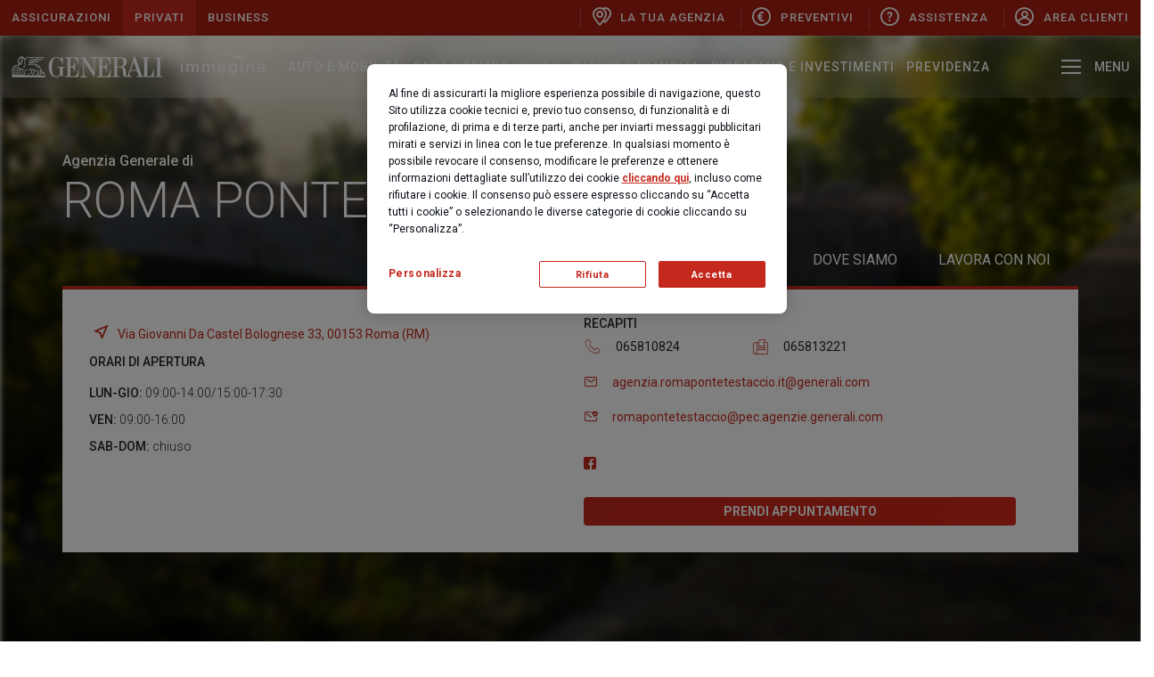

--- FILE ---
content_type: text/html; charset=utf-8
request_url: https://www.agenzie.generali.it/romapontetestaccio
body_size: 114237
content:



<!DOCTYPE html>
<html lang="it-it">
<!--Start Module: HTML Head-->
<head>
    <script src="/Scripts/Feature/CookiePolicy/baseCookieFunction.js?v=EB445D358C1B1EB4818389A12861D367"></script>
    <script src="/Scripts/Feature/CookiePolicy/baseCookieFunctionJS.js?v=EB445D358C1B1EB4818389A12861D367"></script>
    <script>
        window.dataLayer = window.dataLayer || [];
            
            window.dataLayer.push({
                'event': 'sessionIdSet',
                'sessionId': 'b66511849f8d4d06b2d8205d487cc808'
            });
            

        function gtag() { dataLayer.push(arguments); }
        gtag('consent', 'default', {
            'ad_storage': 'denied',
            'ad_user_data': 'denied',
            'ad_personalization': 'denied',
            'analytics_storage': 'granted',
            'wait_for_update': 500
        });
    </script>
        <script>
            (function (w, d, s, l, i) {
            w[l] = w[l] || []; w[l].push({
                'gtm.start':
                    new Date().getTime(), event: 'gtm.js'
            }); var f = d.getElementsByTagName(s)[0],
                j = d.createElement(s), dl = l != 'dataLayer' ? '&l=' + l : ''; j.async = true; j.src =
                    'https://www.googletagmanager.com/gtm.js?id=' + i + dl; f.parentNode.insertBefore(j, f);
            })(window, document, 'script', 'dataLayer', 'GTM-THZSHDM');
        </script>
        <script>
            (function (w, d, s, l, i) {
            w[l] = w[l] || []; w[l].push({
                'gtm.start':
                    new Date().getTime(), event: 'gtm.js'
            }); var f = d.getElementsByTagName(s)[0],
                j = d.createElement(s), dl = l != 'dataLayer' ? '&l=' + l : ''; j.async = true; j.src =
                    'https://www.googletagmanager.com/gtm.js?id=' + i + dl; f.parentNode.insertBefore(j, f);
            })(window, document, 'script', 'dataLayer', 'GTM-NNVR3S9D');
        </script>

        <script>
        var OneTrust = {
            dataSubjectParams: {
                id: '759b8bb5-bead-4334-a2c3-8e8ae3f9ebe4',
                isAnonymous: false,
                token: 'eyJhbGciOiJIUzI1NiIsInR5cCI6IkpXVCJ9.eyJzdWIiOiI3NTliOGJiNS1iZWFkLTQzMzQtYTJjMy04ZThhZTNmOWViZTQifQ.SAnBwxqhbwzkEGEkN2hxyxlOrAUwpRmAE757e120Nkc'
            }
        };
        </script>

<script src="https://cdn.cookielaw.org/consent/6db2f024-710b-4052-a2ef-81b5e9ae5951/otSDKStub.js"  type="text/javascript" charset="UTF-8" data-domain-script="6db2f024-710b-4052-a2ef-81b5e9ae5951" ></script>

<style>
@media (max-width: 640px) and (orientation: portrait){
/*fix unaligned buttons in mobile*/
#onetrust-pc-sdk #accept-recommended-btn-handler {
width:91% !important;
}
.ot-btn-container{
text-align : center !important;
}



/*fix button spacing in mobile*/
.ot-pc-footer{
padding-bottom: 15px !important;
}
}
@media (min-width: 640px) {
/*fix button too large in desktop*/
#onetrust-pc-sdk.ot-ftr-stacked .ot-pc-footer button {
min-width: unset !important;
}
}
</style>
            <script src="https://www.googleoptimize.com/optimize.js?id=OPT-T3D8LM7"></script>

    


                <meta name="com.silverpop.brandeddomains" content="www.pages06.net,generali.it,iniziative.generali.it,unavitapiu.generali.it,www.generali.it,www.unavitapiu.generali.it">


    <meta property="og:type" content="website">
    <meta property="twitter:card" content="summary_large_image">

    <meta property="og:url" content="https://www.agenzie.generali.it/romapontetestaccio">
    <meta property="twitter:url" content="https://www.agenzie.generali.it/romapontetestaccio">




    <meta name="keywords" content="">
    <meta name="author" content="Generali Italia">
    <meta charset="utf-8" />
    <meta http-equiv="x-ua-compatible" content="ie=edge" />
    <meta name="viewport" content="width=device-width, initial-scale=1" />
    <title>Generali Italia Agenzia ROMA PONTE TESTACCIO</title>
    <link rel="canonical" href="https://www.agenzie.generali.it/romapontetestaccio">
    

    <link href="/assets/css/modules/file-base.css?v=EB445D358C1B1EB4818389A12861D367" rel="stylesheet" />
    <link href="/assets/css/modules-bundle.css?v=EB445D358C1B1EB4818389A12861D367" rel="stylesheet" />
    

    
    <link rel="stylesheet" href="/assets/css/modules/welfare-quote.css?v=EB445D358C1B1EB4818389A12861D367" media="none" onload="if(media!=='all')media='all'"> 
    <link rel="stylesheet" href="/assets/css/modules/quotazioni.css?v=EB445D358C1B1EB4818389A12861D367" media="none" onload="if(media!=='all')media='all'"> 
    <link rel="stylesheet" href="/assetsCustom/css/bundleCustom.css?v=EB445D358C1B1EB4818389A12861D367" media="none" onload="if(media!=='all')media='all'">

    
    <link rel="icon" type="image/x-icon" href="/assets/images/favicon.ico" />
    <script src="/assets/js/vendor-min.js?v=EB445D358C1B1EB4818389A12861D367"></script>
    <script src="/Scripts/Foundation/Common/common-utils.js?v=EB445D358C1B1EB4818389A12861D367"></script>
    <script src="/Scripts/Feature/Form/googleApiInput.js?v=EB445D358C1B1EB4818389A12861D367"></script>
    <script src="/Scripts/Foundation/FormValidation/validation.js?v=EB445D358C1B1EB4818389A12861D367" async defer></script>

    

<!--Google Tag Manager -->
<script>
    var GTM_LOGGER_ENABLED = false;
    var GTM_CATEGORIA_COOKIE = '';
</script>


<!--End Google Tag Manager-->

    
</head>
<!--End Module: HTML Head-->
<body ondragstart="return false;" ondrop="return false;" style="" class="">
    
    <script src="/Scripts/Foundation/GoogleApi/googleApiUtility.js?v=EB445D358C1B1EB4818389A12861D367" apiKey="AIzaSyB4f4f3XMAZ4TrkX35ga6_n_4Jd8HWrWW4"></script>

    <script src="/Scripts/Project/Generali_B2C/js.cookie-2.2.1.min.js?v=EB445D358C1B1EB4818389A12861D367"></script>
    <script type="text/javascript">

        //Propagazione PRV
        var prvTemp = GetUrlParameterValue("prv");
        if (prvTemp) {

            var setPrvCookie = function () {
                var hostPrv = 'generali.it';
                var currentTime = new Date().getTime()
                var prvCookieContent = window.btoa(currentTime + "|" + prvTemp);
                if (hostPrv != null && hostPrv.length > 0) {
                    Cookies.set('prv', prvCookieContent, { domain: '.' + hostPrv });
                } else {
                    Cookies.set('prv', prvCookieContent);
                }
            }

            var catId = 'C0001';
            if (catId.length > 0) {
                pushOnOneTrustEvent(catId, function () { setPrvCookie();});
            } else {
                setPrvCookie();
            }

            //executeAfterCookiePolicy(function () {
            //    var currentTime = new Date().getTime()
            //    var prvCookieContent = window.btoa(currentTime + "|" + prvTemp);
            //    Cookies.set('prv', prvCookieContent);
            //});

        } else {
            var prvCookieTemp = Cookies.get("prv");
            if (prvCookieTemp) {

                var prvCookie = window.atob(prvCookieTemp)
                var prvSplitted = prvCookie.split("|");
                const oneHourInMilliseconds = 3600000;
                if (prvSplitted[0] < new Date().getTime() - oneHourInMilliseconds) {
                    Cookies.remove("prv");
                } else {
                    const splitUrl = window.location.href.split("?");
                    if (splitUrl.length >= 2) {
                        history.replaceState(null, null, document.location + '&prv=' + prvSplitted[1])
                    }
                    else {
                        history.replaceState(null, null, document.location + '?prv=' + prvSplitted[1])
                    }
                }
            }
        }
    </script>



    

<!-- Spostato in MainLayout.cshtml -->

    <!-- Google Tag Manager (noscript) -->
        <noscript>
            <iframe src="https://www.googletagmanager.com/ns.html?id=GTM-THZSHDM"
                    height="0" width="0" style="display:none;visibility:hidden"></iframe>
        </noscript>
        <noscript>
            <iframe src="https://www.googletagmanager.com/ns.html?id=GTM-NNVR3S9D"
                    height="0" width="0" style="display:none;visibility:hidden"></iframe>
        </noscript>
    <!-- End Google Tag Manager (noscript) -->

    
    
        <!--Start Module: Smart Banner LA TUA AGENZIA-->
    <div class="smart-banner sb-agency" style="">
        <div class="smart-banner-text d-flex align-items-center">
            <a class="header--quick-nav--item icon-position-left"
               href="https://www.agenzie.generali.it/ROMAPONTETESTACCIO"
               title="La tua agenzia"
               onclick="pushAnalytics(this)"
               data-gtmpayload='{"event":"redMenu","eventCat":"Main Menu","eventAct":"Red Strip","eventLab":"La tua agenzia"}'>
                <span class="icon-generali-trova-agenzia"></span>
                La tua agenzia
            </a>
        </div>
    </div>
    <!--End Module: Smart Banner LA TUA AGENZIA-->


<header class="header">
    <div class="header--quick-nav">
        <div class="container section-container section-container--fluid">
            <div class="header--quick-nav--wrap">
                
<div class="d-flex">
    <span class="header--quick-nav--item">Assicurazioni</span>
    <div class="header--quick-nav--service-offerings">
            <a class="header--quick-nav--item active"
               href="https://www.generali.it/"
               target=""
               title="Privati"
               onclick="pushAnalytics(this)"
               data-gtmpayload='{"event":"redMenu","eventCat":"Main Menu","eventAct":"Red Strip","eventLab":"Privati"}'>
                Privati
            </a>
            <a class="header--quick-nav--item "
               href="https://www.generali.it/business"
               target=""
               title="Business"
               onclick="pushAnalytics(this)"
               data-gtmpayload='{"event":"redMenu","eventCat":"Main Menu","eventAct":"Red Strip","eventLab":"Business"}'>
                Business
            </a>
    </div>
</div>


                    <div class="header--quick-nav--quick-links">
                            <a class="header--quick-nav--item icon-position-left"
                               href="https://www.agenzie.generali.it/ROMAPONTETESTACCIO"
                               title="La tua agenzia"
                               onclick="pushAnalytics(this)"
                               data-gtmpayload='{"event":"redMenu","eventCat":"Main Menu","eventAct":"Red Strip","eventLab":"La tua agenzia"}'>
                                <span class="icon-generali-trova-agenzia"></span>
                                La tua agenzia
                            </a>

                                <a class="header--quick-nav--item icon-position-left"
                                   target=""
                                   href="https://www.generali.it/preventivatori"
                                   title="Preventivi"
                                   onclick="pushAnalytics(this)"
                                   tabindex=""
                                   data-gtmpayload='{"event":"redMenu","eventCat":"Main Menu","eventAct":"Red Strip","eventLab":"Preventivi"}'>
                                    <span class="icon-generali-icon-preventivatore"></span>
                                    Preventivi
                                </a>
                                <a class="header--quick-nav--item icon-position-left"
                                   target=""
                                   href="https://www.generali.it/assistenza"
                                   title="Assistenza"
                                   onclick="pushAnalytics(this)"
                                   tabindex=""
                                   data-gtmpayload='{"event":"redMenu","eventCat":"Main Menu","eventAct":"Red Strip","eventLab":"Assistenza"}'>
                                    <span class="icon-generali-sinistri-assistenza-light"></span>
                                    Assistenza
                                </a>
                                <a class="header--quick-nav--item icon-position-left"
                                   target=""
                                   href="https://www.generali.it/area-clienti"
                                   title="Area Clienti"
                                   onclick="pushAnalytics(this)"
                                   tabindex=""
                                   data-gtmpayload='{"event":"redMenu","eventCat":"Main Menu","eventAct":"Red Strip","eventLab":"Area Clienti"}'>
                                    <span class="icon-generali-area-clienti"></span>
                                    Area Clienti
                                </a>
                    </div>
            </div>
        </div>
    </div>
</header>


<!--Start Module: Header-->
<header class="header">


    <div class="header--content ">
    <div class="container section-container section-container--fluid">
        <div class="header--content--wrap">
            
<a class="header--content--logo" href="https://www.generali.it" title="Homepage" aria-label="Homepage">
    <span class="sr-only">Generali Logo</span>
    <span class="logo-generali">
<svg xmlns="http://www.w3.org/2000/svg" width="184" height="26" viewBox="0 0 184 26"><g fill="#C5281C" fill-rule="evenodd"><path d="M174.04 1.25h9.457v1.214h-2.993v21.914h2.993v1.213h-9.458v-1.213h2.957V2.464h-2.957V1.25zm-1.926 15.34h.846v9.002h-21.05v-1.164h2.785l-2.453-6.488h-7.716a24.094 24.094 0 0 0-1.374 5.014c.074 1.474 2.233 1.474 2.527 1.474v1.163h-5.655c-9.016.05-.932-11.105-7.79-11.712h-3.937v10.536h2.956v1.164h-9.482v-1.238h2.956V2.365h-2.956V1.2h11.568c4.06.173 6.513 1.944 6.513 5.658 0 5.274-5.262 6.401-5.262 6.401a5.861 5.861 0 0 1 3.25 1.424c1.068 1.126 1.154 3.64 1.154 4.717v4.16c0 .21-.184.953.98.73 1.166-.222 1.681-2.042 1.718-2.08.037-.037 7.152-21.654 7.152-21.654h1.226l8.587 23.821h2.306V2.476h-2.956V1.238h9.642v1.238h-2.908v21.94H165c4.661 0 6.305-1.04 7.115-7.826zm-40.088-3.974c2.92 0 3.987-2.587 3.987-5.187 0-1.102-.123-4.52-2.956-4.953h-4.797v10.14h3.766zm12.978 4.197h6.894l-3.557-10.499-3.337 10.5zM110.265 2.476l-.012 9.98h1.153c3.594.086 3.766-4.668 3.766-4.668.24.021.483.021.723 0v11.019h-.772c-.43-3.826-1.62-5.064-3.68-5.064h-1.227v10.685h2.134c4.662 0 6.305-1.04 7.115-7.825h.859v9.013H103.53v-1.238h3.189V2.476h-2.76c-.846 0-2.821 0-2.944 1.845v21.27h-.43c-.085 0-8.402-12.541-12.732-19.128v15.823c0 1.832 2.527 2.476 3.557 2.476v.867H83.23v-.867c1.03 0 3.558-.706 3.558-2.476V4.383c-.086-1.907-1.73-1.907-2.957-1.907H82.8V1.238h6.047l11.09 17.135V4.383c-.135-1.82-2.098-1.907-2.957-1.907h-.6V1.238h23.735v8.667h-.638c-1.03-7.726-3.214-7.429-9.212-7.429zm-38.848 9.967h1.14c3.644.087 3.766-4.668 3.766-4.668.241.022.483.022.724 0v11.02h-.773c-.43-3.814-1.62-5.052-3.68-5.052h-1.227v10.672h2.135c4.661 0 6.305-1.04 7.115-7.825h.858v8.989H64.682v-1.164h3.165V2.476h-2.834V1.238h16.254V9.83h-.638c-1.03-7.651-3.214-7.354-9.212-7.354v9.967zm-6.649.433v1.09h-2.453V25.69c-.05 0-2.957-2.476-2.957-2.476a5.678 5.678 0 0 1-4.845 2.637c-7.36 0-9.42-7.861-9.42-12.492-.05-5.064 2.477-12.282 9.42-12.282 3.619 0 4.845 1.894 4.845 1.944 0 .05 2.736-1.981 2.736-2.03v8.815h-.638c-.81-3.715-2.956-7.862-6.943-7.862-5.655 0-5.446 9.038-5.446 11.415 0 2.377-.442 11.403 5.434 11.353.858 0 3.68-.854 4.195-2.847v-7.912h-3.128v-1.077h9.2z"></path><path fill-rule="nonzero" d="M31.047 21.877a.603.603 0 0 1 .454-.433l2.245-.52-.184-2.105a1.331 1.331 0 0 0-1.227-1.238c-4.024-.334-4.907-.953-5.937-1.622a4.096 4.096 0 0 0-2.196-.718c-.919.046-1.827.22-2.699.52-.368.099-.686.235-1.005.334a9.733 9.733 0 0 1-4.159.718h-.392l-.086.335a7.783 7.783 0 0 0-.086 3.714 1.08 1.08 0 0 0-.454.854c0 .483-.086.57-.135.62-.233.234-.92.234-1.509.234h-.233l-.135.186c-.4.483-1.042.686-1.643.52a1.848 1.848 0 0 1 0-1.572c.249-.296.621-.456 1.005-.434h.135a.986.986 0 0 0 .957-1.002v-3.715c.176-.282.316-.586.417-.903a1.877 1.877 0 0 0 1.558-1.858 1.82 1.82 0 0 0-.27-1.002 2.65 2.65 0 0 0 1.51-2.34 2.022 2.022 0 0 0-1.056-1.907c.135-.433.368-1.152.552-1.907l.687-2.625a2.25 2.25 0 0 1 2.098-1.72h12.377a2.641 2.641 0 0 1-2.33 1.15h-7.447l-.417.855h6.771a2.654 2.654 0 0 1-2.453 1.238h-4.907l-.417.855h4.343a2.545 2.545 0 0 1-2.38 1.238h-2.6l-.418.854h2.785s.086.186.086.52c0 .268-.107.525-.296.713a.989.989 0 0 1-.71.29 1.328 1.328 0 0 1-.638-.186l-.368-.148-.638.619.368.148c.379.212.796.342 1.227.384a1.99 1.99 0 0 0 1.325-.57c.453 0 1.226.1 2.011.149.785.05 1.742.149 2.196.186.212-.024.426-.024.638 0h1.055c1.693 2.872 2.564 3.244 5.851 3.714.24.449.454.912.638 1.387v6.017c-.236.18-.496.326-.773.433l-2.784 1.238a1.733 1.733 0 0 1-.368-1.485l.06-.013zm-.65 1.535h-5.434l2.33-2.575a1.657 1.657 0 0 0 .417-1.72 18.558 18.558 0 0 0-.723-1.784c1.659.677 3.424 1.05 5.213 1.102.368 0 .454.149.503.483l.135 1.238-1.509.334c-.51.092-.929.458-1.092.954a2.497 2.497 0 0 0 .233 1.857l-.073.111zm-9.74-.111a1.635 1.635 0 0 1 .184-1.436c.242-.273.596-.415.957-.384l1.595.285h.27l1.14-1.238a1.484 1.484 0 0 0 .184-1.858l-1.582-2.575c.245-.024.491-.024.736 0a3.51 3.51 0 0 1 1.594.483c.086.235.27.57.418.953.308.603.582 1.223.821 1.858a.81.81 0 0 1-.233.854l-2.882 3.194H20.57l.086-.136zm-.454-2.006a2.307 2.307 0 0 0-.417 2.006h-5.25c.453-.005.89-.177 1.227-.483a1.87 1.87 0 0 0 .368-1.238s0-.149.319-.285l.453-.185-.27-.434a5.484 5.484 0 0 1-.085-3.107 11.984 11.984 0 0 0 4.072-.768c.326-.09.646-.202.957-.334l.822-.236 1.693 2.91c.184.235.184.433-.135.768l-.773 1.139-1.374-.285a1.953 1.953 0 0 0-1.693.668l.086-.136zm-9.224-.05c-.381.67-.431 1.48-.135 2.192h-.871V16.33c.328-.034.65-.113.957-.235a5.51 5.51 0 0 1-.086.855v.235l-.086.52h.503a4.357 4.357 0 0 0 1.68-.372v2.972c0 .099 0 .148-.135.148h-.135a1.784 1.784 0 0 0-1.692.768v.025zm-1.877 1.4l-3.975-1.102-3.974 1.102v-7.429l3.974-1.102 3.975 1.102v7.429zm-7.36.767l3.471-.953 3.374.941-6.845.012zm1.374-10.895a1.026 1.026 0 0 1 1.006-.433h.368l.135-.334c.034-.084.08-.164.134-.236a.67.67 0 0 1 .454-.148A2.45 2.45 0 0 1 6.82 12.38c.194.22.362.46.503.718 0 0 0 .1.086.149a.695.695 0 0 1 .086.148s.27.434.27.483c.183-.245.351-.501.503-.768 0-.099-.135-.235-.184-.334a.175.175 0 0 1 0-.099 1.5 1.5 0 0 0-.184-.285l1.091-1.82c.213.019.426.019.638 0 1.558 0 3.153-.953 3.153-2.476a7.832 7.832 0 0 0-.135-1.151 4.445 4.445 0 0 1-.086-.52c0-.186.233-.384.552-.384h.503l-.233-1.337a2.807 2.807 0 0 0 1.092-2.241c.809.7 1.304 1.7 1.374 2.773a4.31 4.31 0 0 1-.135 1.238v.186c-.164.662-.36 1.314-.59 1.956l-.134.334.319.186c.552.334.92.57.92 1.337a1.851 1.851 0 0 1-1.509 1.721l-1.055.186.871.619c.277.196.445.513.454.854 0 .268-.106.525-.295.714a.989.989 0 0 1-.711.29h-.319l-.086.284c-.319 1.052-.638 1.572-1.742 1.72V14.19l-.797.668a2.187 2.187 0 0 1-1.092.52v-.854l-4.82-1.288-1.693.483a1.42 1.42 0 0 1-.368-1.238l.049.037zm5.164-3.28c0-.051.037-.094.086-.1h.736c.87 0 1.779-.433 1.877-1.387a1.235 1.235 0 0 0-1.055-1.238c-.419.071-.812.25-1.141.52a1.59 1.59 0 0 1-.638.335.209.209 0 0 1-.184-.149l.454-.668-.417-.285c-.086 0-.233-.186-.233-.235V5.88c.217-.23.403-.488.552-.768.135-.185.184-.284.368-.284.1 0 .195.04.264.113.07.072.107.17.104.27 0 .149.135.236.319.236s.27-.149.368-.236c.098-.086.417-.383.184-.57-.233-.185-1.227.236-.957-.717l.135-.21c.422-.391.989-.58 1.558-.52.195-.022.393-.022.589 0h.134l2.11-1.239a.175.175 0 0 0 0 .1 1.912 1.912 0 0 1-.92 1.82l-.27.148.184 1.003c-.525.136-.899.604-.92 1.151.01.225.039.449.086.669.068.33.113.666.135 1.003 0 1.052-1.374 1.72-2.453 1.671a2.786 2.786 0 0 1-.957-.186l-.098-.099zm1.84-6.786c.174-.211.372-.403.589-.57.216-.167.468-.281.736-.333a3.112 3.112 0 0 1 1.325 0l-1.607.928h-.552a2.88 2.88 0 0 0-.687 0h.086l.11-.025zm22.558-.16h5.594a2.641 2.641 0 0 1-2.33 1.15H31.77c.37-.327.68-.716.92-1.15h-.013zm-.306 3.293h-4.159c.39-.343.703-.765.92-1.238h5.618a2.447 2.447 0 0 1-2.38 1.238zm-3.288 2.105h-4.17c.366-.353.661-.773.87-1.239h5.619a2.448 2.448 0 0 1-2.331 1.239h.012zm.945 3.342a5.333 5.333 0 0 1 3.214 1.721c.179.214.347.437.503.669-2.196-.285-2.969-.62-4.208-2.575.171.01.34.043.503.099l-.012.086zm8.832 9.373c.067.134.145.262.233.384.1.155.19.316.27.482a2 2 0 0 1-1.558-1.101.853.853 0 0 1 1.055.235zM33.61 23.4l.87-.334c1.227-.52 1.424-.855 1.325-1.721v-3.43c.92 2.476 1.828 4.21 3.607 4.21.26-.013.518-.046.773-.1l.687-.148-.503-.57a3.865 3.865 0 0 1-.638-.953c-.086-.148-.135-.284-.233-.433a1.744 1.744 0 0 0-2.245-.57c-.368-.767-.736-1.77-1.227-3.008l-.049-.248c-.086-.185-.135-.384-.233-.57-.27-.668-.589-1.237-.92-1.906a9.03 9.03 0 0 0-1.006-1.486 6.183 6.183 0 0 0-3.68-2.154 19.05 19.05 0 0 0-2.748-.285 2.43 2.43 0 0 1-.588 0c-.417 0-1.227-.099-2.147-.185l-1.595-.149c.023-.144.023-.29 0-.433a1.874 1.874 0 0 0 0-.52h6.036A3.41 3.41 0 0 0 32.42 6.19a3.519 3.519 0 0 0 3.336-2.154h.233a3.52 3.52 0 0 0 3.435-2.29l.233-.434H19.246a3.122 3.122 0 0 0-2.92 2.34 4.664 4.664 0 0 0-1.79-2.414A4.176 4.176 0 0 0 11.101.62a3.492 3.492 0 0 0-.956.433 3.989 3.989 0 0 0-.822.768 5.793 5.793 0 0 0-.687 1.151.79.79 0 0 0-.27.285l-.22.458a7.144 7.144 0 0 1-.92 1.523c-.193.24-.29.546-.27.854.032.213.126.41.27.57a.948.948 0 0 0-.136.483c.003.276.117.539.316.728a1 1 0 0 0 .74.275 1.868 1.868 0 0 0 1.14-.483c.216-.113.448-.192.687-.235.087 0 .17.035.23.098s.092.148.089.236c0 .483-.552.718-.957.718l-.822.099c-.589 0-.87.384-.87.669a.821.821 0 0 0 .232.57l.233.185-.957 1.523a3.35 3.35 0 0 0-2.011-1.003 1.379 1.379 0 0 0-1.055.384.828.828 0 0 0-.184.235c-.59.026-1.13.34-1.448.842a1.947 1.947 0 0 0 .184 1.906l-2.281.669v11.143h40.651V23.45h-7.36l-.036-.05z"></path><path d="M8.23 16.38v.916l-2.649-.718v-.916l2.65.718zm-6.17.916v-.916l2.65-.718v.916l-2.65.718zm0 1.808V18.2l2.65-.718v.904l-2.65.718zm6.17-.904v.904l-2.649-.718v-.904l2.65.718zm0 1.808v.916l-2.649-.718v-.904l2.65.706zm-6.17.916v-.916l2.65-.706v.904l-2.65.718z"></path></g></svg>    </span>
</a>

            <div class="header--content--nav " id="navPrivate">

<a class="header--content--nav--item menu-trigger gtm-main-menu-category"
   href="javascript:;"
   target=""
   title="Immagina"
   aria-label="Immagina"
   data-target="#desktop_9b6394cde2ef49889fd7123b7814c91d"
   onclick="pushAnalytics(this)"
   data-gtmpayload='{"event":"topMenuPL","eventCat":"Main Menu","eventAct":"Primo Livello","eventLab":"Immagina"}'>
    <span class="sr-only"></span>


    <span class="logo-immagina">
        <img class="svg-logo-immagina" src="/assets/images/logo-immagina.svg" alt="" />
    </span>
</a>



<a class="header--content--nav--item menu-trigger gtm-main-menu-category"
   href="javascript:;"
   target=""
   title="Auto e Mobilità"
   aria-label="Auto e Mobilità"
   data-target="#desktop_39d669a02bc34889a8a4f0b8486a2a48"
   onclick="pushAnalytics(this)"
   data-gtmpayload='{"event":"topMenuPL","eventCat":"Main Menu","eventAct":"Primo Livello","eventLab":"Auto e Mobilit&amp;agrave;"}'>
    Auto e Mobilità
</a>

<a class="header--content--nav--item menu-trigger gtm-main-menu-category"
   href="javascript:;"
   target=""
   title="Casa e Tempo Libero"
   aria-label="Casa e Tempo Libero"
   data-target="#desktop_d93035cf17af4e55b253d39f03c16d57"
   onclick="pushAnalytics(this)"
   data-gtmpayload='{"event":"topMenuPL","eventCat":"Main Menu","eventAct":"Primo Livello","eventLab":"Casa e Tempo Libero"}'>
    Casa e Tempo Libero
</a>

<a class="header--content--nav--item menu-trigger gtm-main-menu-category"
   href="javascript:;"
   target=""
   title="Salute e Famiglia"
   aria-label="Salute e Famiglia"
   data-target="#desktop_a37594667cd849a9985d299b8f1dbf7f"
   onclick="pushAnalytics(this)"
   data-gtmpayload='{"event":"topMenuPL","eventCat":"Main Menu","eventAct":"Primo Livello","eventLab":"Salute e Famiglia"}'>
    Salute e Famiglia
</a>

<a class="header--content--nav--item menu-trigger gtm-main-menu-category"
   href="javascript:;"
   target=""
   title="Risparmio e Investimenti"
   aria-label="Risparmio e Investimenti"
   data-target="#desktop_d991feb257e04a2d94ebe552da44b381"
   onclick="pushAnalytics(this)"
   data-gtmpayload='{"event":"topMenuPL","eventCat":"Main Menu","eventAct":"Primo Livello","eventLab":"Risparmio e Investimenti"}'>
    Risparmio e Investimenti
</a>

<a class="header--content--nav--item menu-trigger gtm-main-menu-category"
   href="javascript:;"
   target=""
   title="Previdenza"
   aria-label="Previdenza"
   data-target="#desktop_0105519ccecc4e1db68a89494904d62a"
   onclick="pushAnalytics(this)"
   data-gtmpayload='{"event":"topMenuPL","eventCat":"Main Menu","eventAct":"Primo Livello","eventLab":"Previdenza"}'>
    Previdenza
</a>
            </div>
            <div class="header--content--nav flex-grow-1 hidden" id="navBusiness">
            </div>
            <div class="header--content--action">
                      <!-- Search -->

<a class="header--content--action--item action-search" href="javascript:void(0)" title="Search" aria-label="Search">
    <span class="sr-only">Search</span><span class="icon-search">
        <svg width="24px" height="24px" viewBox="0 0 24 24" version="1.1" xmlns="http://www.w3.org/2000/svg" xmlns:xlink="http://www.w3.org/1999/xlink">
            <g stroke="none" stroke-width="1" fill="none" fill-rule="evenodd">
                <g transform="translate(-1266.000000, -64.000000)" fill="#FFFFFF" fill-rule="nonzero">
                    <g transform="translate(0.000000, 40.000000)">
                        <g transform="translate(1266.000000, 24.000000)">
                            <path d="M17.53125,14.625 C18.46875,13.15 19.01875,11.4 19.01875,9.51875 C19.01875,4.2625 14.7625,0 9.5125,0 C4.25625,0 0,4.2625 0,9.51875 C0,14.775 4.25625,19.0375 9.50625,19.0375 C11.4125,19.0375 13.1875,18.475 14.675,17.5125 L15.10625,17.2125 L21.1803765,23.2866265 C21.5709008,23.6771508 22.2040658,23.6771508 22.5945901,23.2866265 C22.5966698,23.2845468 22.5987402,23.282458 22.6008015,23.2803601 L23.3056362,22.5629764 C23.6901611,22.1716053 23.6875347,21.5434968 23.2997504,21.155355 L17.21875,15.06875 L17.53125,14.625 Z M14.8375,4.2 C16.25625,5.61875 17.0375,7.50625 17.0375,9.5125 C17.0375,11.51875 16.25625,13.40625 14.8375,14.825 C13.41875,16.24375 11.53125,17.025 9.525,17.025 C7.51875,17.025 5.63125,16.24375 4.2125,14.825 C2.79375,13.40625 2.0125,11.51875 2.0125,9.5125 C2.0125,7.50625 2.79375,5.61875 4.2125,4.2 C5.63125,2.78125 7.51875,2 9.525,2 C11.53125,2 13.41875,2.78125 14.8375,4.2 Z" id="Mask"></path>
                        </g>
                    </g>
                </g>
            </g>
        </svg>
    </span>
</a>
<!-- End Search -->


                <!-- Hamburger Menu -->
<a class="header--content--action--item action-menu-trigger action-menu-trigger--desktop menu-trigger"
   href="javascript:void(0)"
   title="Menu"
   onclick="pushOpenMenu(this)"
   data-gtmpayload='{"event":"deskHamOp","eventCat":"Main Menu","eventAct":"Hamburger Menu","eventLab":"Open"}'
   data-target="#menuDesktopMenu">
    <span class="icon-hamburger"></span>
    <span class="label-close-state">Menu</span>
    <span class="label-open-state">Chiudi</span>
</a>

<a class="header--content--action--item action-menu-trigger action-menu-trigger--mobile"
   id="menuTriggerMobile" href="javascript:void(0)" title="Menu" aria-label="Menu">
     <span class="icon-hamburger"></span>
</a>
<!-- End Hamburger Menu -->
            </div>
        </div>
    </div>
</div>

</header>
<!--End Module: Header-->

<!--Start Module: Megamenu - Desktop-->
<div class="megamenu-desktop" id="megamenuDesktop">
    <div class="megamenu-desktop--overlay"></div>
    <div class="megamenu-desktop--container">
        <div class="megamenu-desktop--container--wrap container small-container">
<div class="megamenu-desktop--menu hidden" id="desktop_9b6394cde2ef49889fd7123b7814c91d">

        <div class="row">

                            <div class="megamenu-desktop--menu--section col-lg-3">
                                
    <div class="megamenu-desktop--menu--section--graphic">
        <img class="graphic lazyload" data-src="https://cdn.generali.it/-/media/generali_b2c/images/navigation/menu-immagina/adesso.ashx?rev=1b5ec652e78c40b391c2f78ca781c1fd" alt="Immagina Adesso">
        <!--Replace SVG with optimized 2x transparent png-->
    </div>
<div class="megamenu-desktop--menu--section--content">
    <div class="megamenu-desktop--menu--section--content--head">
        <span class="icon-immagina">adesso</span>
    </div>
    <div class="megamenu-desktop--menu--section--content--body display-6 light-text">
        L’assicurazione su misura per tutta la famiglia. Prevenzione, protezione e servizi h24 per salute e benessere, casa, vita privata e animali domestici
    </div>
</div>

                                


<div class="megamenu-mobile--menu--section--footer">
        <a class="link-arrow"
           href="https://www.generali.it/immagina/immagina-adesso-assicurazione-casa-salute-infortuni-rc"
           title="Scopri di pi&#249;"
           target=""
           
           onclick="_megamenuDesktopMenuSectionFooterBtnClick(this, false)"
           data-gtmpayload='{"event":"topMenuSL","eventCat":"Main Menu","eventAct":"Secondo Livello","eventLab":"<grandparent> > adesso > Scopri di pi&#249;"}'>
            Scopri di pi&#249; <span class="text-nowrap"><span class="icon-navigate"></span></span>
        </a>
    </div>
                            </div>
                            <div class="megamenu-desktop--menu--section col-lg-3">
                                
    <div class="megamenu-desktop--menu--section--graphic">
        <img class="graphic lazyload" data-src="https://cdn.generali.it/-/media/generali_b2c/images/navigation/menu-immagina/futuro.ashx?rev=0b2f25c1b51f4dd9974eebd7ee7b1b3a" alt="Immagina Futuro">
        <!--Replace SVG with optimized 2x transparent png-->
    </div>
<div class="megamenu-desktop--menu--section--content">
    <div class="megamenu-desktop--menu--section--content--head">
        <span class="icon-immagina">futuro</span>
    </div>
    <div class="megamenu-desktop--menu--section--content--body display-6 light-text">
        Il piano di risparmio per pianificare i traguardi, proteggerli nel tempo e rendere reali i propri desideri
    </div>
</div>

                                


<div class="megamenu-mobile--menu--section--footer">
        <a class="link-arrow"
           href="https://www.generali.it/immagina/immagina-futuro-piano-di-risparmio"
           title="Scopri di pi&#249;"
           target=""
           
           onclick="_megamenuDesktopMenuSectionFooterBtnClick(this, false)"
           data-gtmpayload='{"event":"topMenuSL","eventCat":"Main Menu","eventAct":"Secondo Livello","eventLab":"<grandparent> > futuro > Scopri di pi&#249;"}'>
            Scopri di pi&#249; <span class="text-nowrap"><span class="icon-navigate"></span></span>
        </a>
    </div>
                            </div>
                            <div class="megamenu-desktop--menu--section col-lg-3">
                                
    <div class="megamenu-desktop--menu--section--graphic">
        <img class="graphic lazyload" data-src="https://cdn.generali.it/-/media/generali_b2c/images/navigation/menu-immagina/stradenuove.ashx?rev=06018cb8951f43d89351ff04e0b46e1d" alt="Immagina Strade Nuove">
        <!--Replace SVG with optimized 2x transparent png-->
    </div>
<div class="megamenu-desktop--menu--section--content">
    <div class="megamenu-desktop--menu--section--content--head">
        <span class="icon-immagina">stradenuove</span>
    </div>
    <div class="megamenu-desktop--menu--section--content--body display-6 light-text">
        L&#39;assicurazione auto che puoi personalizzare per avere il massimo della protezione negli spostamenti quotidiani! Anche con dispositivo satellitare
    </div>
</div>

                                


<div class="megamenu-mobile--menu--section--footer">
        <a class="link-arrow"
           href="https://www.generali.it/immagina/immagina-strade-nuove-assicurazione-auto"
           title="Scopri di pi&#249;"
           target=""
           
           onclick="_megamenuDesktopMenuSectionFooterBtnClick(this, false)"
           data-gtmpayload='{"event":"topMenuSL","eventCat":"Main Menu","eventAct":"Secondo Livello","eventLab":"<grandparent> > stradenuove > Scopri di pi&#249;"}'>
            Scopri di pi&#249; <span class="text-nowrap"><span class="icon-navigate"></span></span>
        </a>
    </div>
                            </div>
                    <div class="megamenu-desktop--menu--section col-lg-3"></div>

        </div>
</div>
<div class="megamenu-desktop--menu hidden" id="desktop_39d669a02bc34889a8a4f0b8486a2a48">

        <div class="row">

                            <div class="megamenu-desktop--menu--section col-lg-3">
                                
    <div class="megamenu-desktop--menu--section--graphic">
        <img class="graphic lazyload" data-src="https://cdn.generali.it/-/media/generali_b2c/images/navigation/menu-immagina/stradenuove.ashx?rev=06018cb8951f43d89351ff04e0b46e1d" alt="Immagina Strade Nuove">
        <!--Replace SVG with optimized 2x transparent png-->
    </div>
<div class="megamenu-desktop--menu--section--content">
    <div class="megamenu-desktop--menu--section--content--head">
        <span class="icon-immagina">stradenuove</span>
    </div>
    <div class="megamenu-desktop--menu--section--content--body display-6 light-text">
        L&#39;assicurazione auto che puoi personalizzare per avere il massimo della protezione negli spostamenti quotidiani! Anche con dispositivo satellitare
    </div>
</div>

                                


<div class="megamenu-mobile--menu--section--footer">
            <button class="btn-generali"
                type="button"
                data-targeturl="https://www.generali.it/immagina/immagina-strade-nuove-assicurazione-auto"
                onclick="_megamenuDesktopMenuSectionFooterBtnClick(this, false)"
                data-gtmpayload='{"event":"topMenuSL","eventCat":"Main Menu","eventAct":"Secondo Livello","eventLab":"<grandparent> > stradenuove > Scopri di pi&#249;"}'>
            Scopri di più
        </button>
</div>
                            </div>
                            <div class="megamenu-desktop--menu--section col-lg-3">
                                
        <div class="megamenu-desktop--menu--section--content">
            <div class="megamenu-desktop--menu--section--content--head">
                <a class="megamenu-desktop--menu--section--content--head--action-item display-6 medium-text"
                   href="https://www.generali.it/assicurazione-auto"
                   target=""
                   onclick="pushAnalyticsMenuSecondLevel(this)"
                   
                   data-gtmpayload='{"event":"topMenuSL","eventCat":"Main Menu","eventAct":"Secondo Livello","eventLab":"<parent> > Assicurazione&lt;br /&gt;Auto"}'
                   title="AssicurazioneAuto">
                    Assicurazione<br />Auto
                </a>
            </div>
            <div class="megamenu-desktop--menu--section--content--body display-6 light-text">
                
    <a class="megamenu-desktop--menu--section--content--body--action-item"
       href="https://www.generali.it/immagina/immagina-strade-nuove-assicurazione-auto"
       target=""
       title="Immagina Strade Nuove"
       
       onclick="pushAnalyticsMenuThirdLevel(this, false); setCookie('linkDocumentale', '', 1);"
       data-gtmpayload='{"event":"topMenuSL","eventCat":"Main Menu","eventAct":"Secondo Livello","eventLab":"<grandparent> > <parent> > Immagina Strade Nuove"}'>
        Immagina Strade Nuove
    </a>
    <a class="megamenu-desktop--menu--section--content--body--action-item"
       href="https://www.generali.it/assicurazione-auto/auto/sei-in-sicurezza-in-circolazione-assicurazione-conducente"
       target=""
       title="Generali Sei in Sicurezza in Circolazione"
       
       onclick="pushAnalyticsMenuThirdLevel(this, false); setCookie('linkDocumentale', '', 1);"
       data-gtmpayload='{"event":"topMenuSL","eventCat":"Main Menu","eventAct":"Secondo Livello","eventLab":"<grandparent> > <parent> > Generali Sei in Sicurezza in Circolazione"}'>
        Generali Sei in Sicurezza in Circolazione
    </a>
    <a class="megamenu-desktop--menu--section--content--body--action-item"
       href="https://www.generali.it/assicurazione-auto/auto/ruote-da-collezione-assicurazione-auto-storiche"
       target=""
       title="Ruote da Collezione"
       
       onclick="pushAnalyticsMenuThirdLevel(this, false); setCookie('linkDocumentale', '', 1);"
       data-gtmpayload='{"event":"topMenuSL","eventCat":"Main Menu","eventAct":"Secondo Livello","eventLab":"<grandparent> > <parent> > Ruote da Collezione"}'>
        Ruote da Collezione
    </a>


            </div>
        </div>

                                


<div class="megamenu-mobile--menu--section--footer">
        <a class="link-arrow"
           href="https://www.generali.it/preventivatori/preventivatore-auto-quota-facile"
           title="Fai un preventivo"
           target=""
           
           onclick="_megamenuDesktopMenuSectionFooterBtnClick(this, false)"
           data-gtmpayload='{"event":"topMenuSL","eventCat":"Main Menu","eventAct":"Secondo Livello","eventLab":"<grandparent> > AssicurazioneAuto > Fai un preventivo"}'>
            Fai un preventivo <span class="text-nowrap"><span class="icon-navigate"></span></span>
        </a>
    </div>
                            </div>
                            <div class="megamenu-desktop--menu--section col-lg-3">
                                
        <div class="megamenu-desktop--menu--section--content">
            <div class="megamenu-desktop--menu--section--content--head">
                <a class="megamenu-desktop--menu--section--content--head--action-item display-6 medium-text"
                   href="https://www.generali.it/assicurazione-auto"
                   target=""
                   onclick="pushAnalyticsMenuSecondLevel(this)"
                   
                   data-gtmpayload='{"event":"topMenuSL","eventCat":"Main Menu","eventAct":"Secondo Livello","eventLab":"<parent> > Assicurazione&lt;br /&gt;Altri Veicoli"}'
                   title="AssicurazioneAltri Veicoli">
                    Assicurazione<br />Altri Veicoli
                </a>
            </div>
            <div class="megamenu-desktop--menu--section--content--body display-6 light-text">
                
    <a class="megamenu-desktop--menu--section--content--body--action-item"
       href="https://www.generali.it/assicurazione-auto/altri-veicoli/immagina-strade-nuove-passione-moto-assicurazione-moto"
       target=""
       title="Immagina Strade Nuove Passione Moto"
       
       onclick="pushAnalyticsMenuThirdLevel(this, false); setCookie('linkDocumentale', '', 1);"
       data-gtmpayload='{"event":"topMenuSL","eventCat":"Main Menu","eventAct":"Secondo Livello","eventLab":"<grandparent> > <parent> > Immagina Strade Nuove Passione Moto"}'>
        Immagina Strade Nuove Passione Moto
    </a>
    <a class="megamenu-desktop--menu--section--content--body--action-item"
       href="https://www.generali.it/assicurazione-auto/altri-veicoli/attiva-macchine-agricole-assicurazione-mezzi-agricoli"
       target=""
       title="ATTIVA Macchine agricole"
       
       onclick="pushAnalyticsMenuThirdLevel(this, false); setCookie('linkDocumentale', '', 1);"
       data-gtmpayload='{"event":"topMenuSL","eventCat":"Main Menu","eventAct":"Secondo Livello","eventLab":"<grandparent> > <parent> > ATTIVA Macchine agricole"}'>
        ATTIVA Macchine agricole
    </a>
    <a class="megamenu-desktop--menu--section--content--body--action-item"
       href="https://www.generali.it/assicurazione-auto/altri-veicoli/attiva-veicoli-commerciali-assicurazione-autocarro"
       target=""
       title="ATTIVA Veicoli commerciali"
       
       onclick="pushAnalyticsMenuThirdLevel(this, false); setCookie('linkDocumentale', '', 1);"
       data-gtmpayload='{"event":"topMenuSL","eventCat":"Main Menu","eventAct":"Secondo Livello","eventLab":"<grandparent> > <parent> > ATTIVA Veicoli commerciali"}'>
        ATTIVA Veicoli commerciali
    </a>
    <a class="megamenu-desktop--menu--section--content--body--action-item"
       href="https://www.generali.it/assicurazione-auto/altri-veicoli/sei-in-auto-altri-veicoli-assicurazione-autobus-macchine-operatrici"
       target=""
       title="<p>Generali Sei in Auto - Altri Veicoli</p>"
       
       onclick="pushAnalyticsMenuThirdLevel(this, false); setCookie('linkDocumentale', '', 1);"
       data-gtmpayload='{"event":"topMenuSL","eventCat":"Main Menu","eventAct":"Secondo Livello","eventLab":"<grandparent> > <parent> > &lt;p&gt;Generali Sei in Auto - Altri Veicoli&lt;/p&gt;"}'>
        <p>Generali Sei in Auto - Altri Veicoli</p>
    </a>
        <a class="megamenu-desktop--menu--section--content--body--action-item show-all link-tertiary"
           href="https://www.generali.it/assicurazione-auto"
           target=""
           title="Vedi Tutti"
           onclick="pushAnalyticsMenuSecondLevel(this)"
           
           data-gtmpayload='{"event":"topMenuSL","eventCat":"Main Menu","eventAct":"Secondo Livello","eventLab":"<parent> > Vedi Tutti"}'>
            Vedi Tutti
        </a>


            </div>
        </div>

                                


<div class="megamenu-mobile--menu--section--footer">
    </div>
                            </div>
                            <div class="megamenu-desktop--menu--section col-lg-3">
                                
        <div class="megamenu-desktop--menu--section--content">
            <div class="megamenu-desktop--menu--section--content--head">
                <a class="megamenu-desktop--menu--section--content--head--action-item display-6 medium-text"
                   href="https://www.generali.it/assicurazione-auto"
                   target=""
                   onclick="pushAnalyticsMenuSecondLevel(this)"
                   
                   data-gtmpayload='{"event":"topMenuSL","eventCat":"Main Menu","eventAct":"Secondo Livello","eventLab":"<parent> > Assicurazione&lt;br /&gt;
Viaggio"}'
                   title="Assicurazione
Viaggio">
                    Assicurazione<br />
Viaggio
                </a>
            </div>
            <div class="megamenu-desktop--menu--section--content--body display-6 light-text">
                
    <a class="megamenu-desktop--menu--section--content--body--action-item"
       href="https://www.generali.it/assicurazione-auto/viaggi/sei-in-viaggio-assicurazione-viaggio"
       target=""
       title="Generali Sei in Viaggio"
       
       onclick="pushAnalyticsMenuThirdLevel(this, false); setCookie('linkDocumentale', '', 1);"
       data-gtmpayload='{"event":"topMenuSL","eventCat":"Main Menu","eventAct":"Secondo Livello","eventLab":"<grandparent> > <parent> > Generali Sei in Viaggio"}'>
        Generali Sei in Viaggio
    </a>


            </div>
        </div>

                                


<div class="megamenu-mobile--menu--section--footer">
    </div>
                            </div>

        </div>
</div>
<div class="megamenu-desktop--menu hidden" id="desktop_d93035cf17af4e55b253d39f03c16d57">

        <div class="row">

                            <div class="megamenu-desktop--menu--section col-lg-3">
                                
    <div class="megamenu-desktop--menu--section--graphic">
        <img class="graphic lazyload" data-src="https://cdn.generali.it/-/media/generali_b2c/images/navigation/menu-immagina/adesso.ashx?rev=1b5ec652e78c40b391c2f78ca781c1fd" alt="Immagina Adesso">
        <!--Replace SVG with optimized 2x transparent png-->
    </div>
<div class="megamenu-desktop--menu--section--content">
    <div class="megamenu-desktop--menu--section--content--head">
        <span class="icon-immagina">Adesso</span>
    </div>
    <div class="megamenu-desktop--menu--section--content--body display-6 light-text">
        L’assicurazione su misura per tutta la famiglia. Prevenzione, protezione e servizi h24 per salute e benessere, casa, vita privata e animali domestici
    </div>
</div>

                                


<div class="megamenu-mobile--menu--section--footer">
            <button class="btn-generali"
                type="button"
                data-targeturl="https://www.generali.it/immagina/immagina-adesso-assicurazione-casa-salute-infortuni-rc"
                onclick="_megamenuDesktopMenuSectionFooterBtnClick(this, false)"
                data-gtmpayload='{"event":"topMenuSL","eventCat":"Main Menu","eventAct":"Secondo Livello","eventLab":"<grandparent> > Adesso > Scopri di pi&#249;"}'>
            Scopri di più
        </button>
</div>
                            </div>
                            <div class="megamenu-desktop--menu--section col-lg-3">
                                
        <div class="megamenu-desktop--menu--section--content">
            <div class="megamenu-desktop--menu--section--content--head">
                <a class="megamenu-desktop--menu--section--content--head--action-item display-6 medium-text"
                   href="https://www.generali.it/assicurazione-casa"
                   target=""
                   onclick="pushAnalyticsMenuSecondLevel(this)"
                   
                   data-gtmpayload='{"event":"topMenuSL","eventCat":"Main Menu","eventAct":"Secondo Livello","eventLab":"<parent> > Assicurazione&lt;br /&gt;Casa"}'
                   title="AssicurazioneCasa">
                    Assicurazione<br />Casa
                </a>
            </div>
            <div class="megamenu-desktop--menu--section--content--body display-6 light-text">
                
    <a class="megamenu-desktop--menu--section--content--body--action-item"
       href="https://www.generali.it/immagina/immagina-adesso-assicurazione-casa-salute-infortuni-rc"
       target=""
       title="Immagina Adesso Casa"
       
       onclick="pushAnalyticsMenuThirdLevel(this, false); setCookie('linkDocumentale', '', 1);"
       data-gtmpayload='{"event":"topMenuSL","eventCat":"Main Menu","eventAct":"Secondo Livello","eventLab":"<grandparent> > <parent> > Immagina Adesso Casa"}'>
        Immagina Adesso Casa
    </a>
    <a class="megamenu-desktop--menu--section--content--body--action-item"
       href="https://www.generali.it/assicurazione-casa/casa/arte-generali-private-assicurazione-gioielli-opere-arte"
       target=""
       title="ARTE Generali Private"
       
       onclick="pushAnalyticsMenuThirdLevel(this, false); setCookie('linkDocumentale', '', 1);"
       data-gtmpayload='{"event":"topMenuSL","eventCat":"Main Menu","eventAct":"Secondo Livello","eventLab":"<grandparent> > <parent> > ARTE Generali Private"}'>
        ARTE Generali Private
    </a>


            </div>
        </div>

                                


<div class="megamenu-mobile--menu--section--footer">
        <a class="link-arrow"
           href="https://www.generali.it/preventivatori/preventivatore-immagina-adesso-casa-archiviato"
           title="Personalizza l&#39;offerta"
           target=""
           
           onclick="_megamenuDesktopMenuSectionFooterBtnClick(this, false)"
           data-gtmpayload='{"event":"topMenuSL","eventCat":"Main Menu","eventAct":"Secondo Livello","eventLab":"<grandparent> > AssicurazioneCasa > Personalizza l&#39;offerta"}'>
            Personalizza l&#39;offerta <span class="text-nowrap"><span class="icon-navigate"></span></span>
        </a>
    </div>
                            </div>
                            <div class="megamenu-desktop--menu--section col-lg-3">
                                
        <div class="megamenu-desktop--menu--section--content">
            <div class="megamenu-desktop--menu--section--content--head">
                <a class="megamenu-desktop--menu--section--content--head--action-item display-6 medium-text"
                   href="https://www.generali.it/assicurazione-casa"
                   target=""
                   onclick="pushAnalyticsMenuSecondLevel(this)"
                   
                   data-gtmpayload='{"event":"topMenuSL","eventCat":"Main Menu","eventAct":"Secondo Livello","eventLab":"<parent> > Assicurazione&lt;br /&gt;Condominio"}'
                   title="AssicurazioneCondominio">
                    Assicurazione<br />Condominio
                </a>
            </div>
            <div class="megamenu-desktop--menu--section--content--body display-6 light-text">
                
    <a class="megamenu-desktop--menu--section--content--body--action-item"
       href="https://www.generali.it/assicurazione-casa/condomini/vivicondominio-assicurazione-condominio"
       target=""
       title="ViviCondomìnio"
       
       onclick="pushAnalyticsMenuThirdLevel(this, false); setCookie('linkDocumentale', '', 1);"
       data-gtmpayload='{"event":"topMenuSL","eventCat":"Main Menu","eventAct":"Secondo Livello","eventLab":"<grandparent> > <parent> > ViviCondom&amp;igrave;nio"}'>
        ViviCondomìnio
    </a>


            </div>
        </div>

                                


<div class="megamenu-mobile--menu--section--footer">
    </div>
                            </div>
                            <div class="megamenu-desktop--menu--section col-lg-3">
                                
        <div class="megamenu-desktop--menu--section--content">
            <div class="megamenu-desktop--menu--section--content--head">
                <a class="megamenu-desktop--menu--section--content--head--action-item display-6 medium-text"
                   href="https://www.generali.it/assicurazione-casa"
                   target=""
                   onclick="pushAnalyticsMenuSecondLevel(this)"
                   
                   data-gtmpayload='{"event":"topMenuSL","eventCat":"Main Menu","eventAct":"Secondo Livello","eventLab":"<parent> > Assicurazione&lt;br /&gt;Sport e Tempo Libero"}'
                   title="AssicurazioneSport e Tempo Libero">
                    Assicurazione<br />Sport e Tempo Libero
                </a>
            </div>
            <div class="megamenu-desktop--menu--section--content--body display-6 light-text">
                
    <a class="megamenu-desktop--menu--section--content--body--action-item"
       href="https://www.generali.it/immagina/immagina-adesso-assicurazione-casa-salute-infortuni-rc"
       target=""
       title="Immagina Adesso Armonia"
       
       onclick="pushAnalyticsMenuThirdLevel(this, false); setCookie('linkDocumentale', '', 1);"
       data-gtmpayload='{"event":"topMenuSL","eventCat":"Main Menu","eventAct":"Secondo Livello","eventLab":"<grandparent> > <parent> > Immagina Adesso Armonia"}'>
        Immagina Adesso Armonia
    </a>
    <a class="megamenu-desktop--menu--section--content--body--action-item"
       href="https://www.generali.it/assicurazione-auto/viaggi/sei-in-viaggio-assicurazione-viaggio"
       target=""
       title="Generali Sei in Viaggio"
       
       onclick="pushAnalyticsMenuThirdLevel(this, false); setCookie('linkDocumentale', '', 1);"
       data-gtmpayload='{"event":"topMenuSL","eventCat":"Main Menu","eventAct":"Secondo Livello","eventLab":"<grandparent> > <parent> > Generali Sei in Viaggio"}'>
        Generali Sei in Viaggio
    </a>
    <a class="megamenu-desktop--menu--section--content--body--action-item"
       href="https://www.generali.it/assicurazione-casa"
       target=""
       title="RC Cavalli"
       
       onclick="pushAnalyticsMenuThirdLevel(this, false); setCookie('linkDocumentale', 'a58bd05ebcb743559681e4b7fdddf478', 1);"
       data-gtmpayload='{"event":"topMenuSL","eventCat":"Main Menu","eventAct":"Secondo Livello","eventLab":"<grandparent> > <parent> > RC Cavalli"}'>
        RC Cavalli
    </a>


            </div>
        </div>

                                


<div class="megamenu-mobile--menu--section--footer">
    </div>
                            </div>

        </div>
</div>
<div class="megamenu-desktop--menu hidden" id="desktop_a37594667cd849a9985d299b8f1dbf7f">

        <div class="row">

                            <div class="megamenu-desktop--menu--section col-lg-3">
                                
    <div class="megamenu-desktop--menu--section--graphic">
        <img class="graphic lazyload" data-src="https://cdn.generali.it/-/media/generali_b2c/images/navigation/menu-immagina/adesso.ashx?rev=1b5ec652e78c40b391c2f78ca781c1fd" alt="Immagina Benessere">
        <!--Replace SVG with optimized 2x transparent png-->
    </div>
<div class="megamenu-desktop--menu--section--content">
    <div class="megamenu-desktop--menu--section--content--head">
        <span class="icon-immagina">Adesso</span>
    </div>
    <div class="megamenu-desktop--menu--section--content--body display-6 light-text">
        L’assicurazione su misura per tutta la famiglia. Prevenzione, protezione e servizi h24 per salute e benessere, casa, vita privata e animali domestici
    </div>
</div>

                                


<div class="megamenu-mobile--menu--section--footer">
            <button class="btn-generali"
                type="button"
                data-targeturl="https://www.generali.it/immagina/immagina-adesso-assicurazione-casa-salute-infortuni-rc"
                onclick="_megamenuDesktopMenuSectionFooterBtnClick(this, false)"
                data-gtmpayload='{"event":"topMenuSL","eventCat":"Main Menu","eventAct":"Secondo Livello","eventLab":"<grandparent> > Adesso > Scopri di pi&#249;"}'>
            Scopri di più
        </button>
</div>
                            </div>
                            <div class="megamenu-desktop--menu--section col-lg-3">
                                
        <div class="megamenu-desktop--menu--section--content">
            <div class="megamenu-desktop--menu--section--content--head">
                <a class="megamenu-desktop--menu--section--content--head--action-item display-6 medium-text"
                   href="https://www.generali.it/assicurazione-salute"
                   target=""
                   onclick="pushAnalyticsMenuSecondLevel(this)"
                   
                   data-gtmpayload='{"event":"topMenuSL","eventCat":"Main Menu","eventAct":"Secondo Livello","eventLab":"<parent> > Assicurazione&lt;br /&gt;Sanitaria"}'
                   title="AssicurazioneSanitaria">
                    Assicurazione<br />Sanitaria
                </a>
            </div>
            <div class="megamenu-desktop--menu--section--content--body display-6 light-text">
                
    <a class="megamenu-desktop--menu--section--content--body--action-item"
       href="https://www.generali.it/immagina/immagina-adesso-assicurazione-casa-salute-infortuni-rc"
       target=""
       title="Immagina Adesso Salute&Benessere"
       
       onclick="pushAnalyticsMenuThirdLevel(this, false); setCookie('linkDocumentale', '', 1);"
       data-gtmpayload='{"event":"topMenuSL","eventCat":"Main Menu","eventAct":"Secondo Livello","eventLab":"<grandparent> > <parent> > Immagina Adesso Salute&amp;Benessere"}'>
        Immagina Adesso Salute&Benessere
    </a>


            </div>
        </div>

                                


<div class="megamenu-mobile--menu--section--footer">
    </div>
                            </div>
                            <div class="megamenu-desktop--menu--section col-lg-3">
                                
        <div class="megamenu-desktop--menu--section--content">
            <div class="megamenu-desktop--menu--section--content--head">
                <a class="megamenu-desktop--menu--section--content--head--action-item display-6 medium-text"
                   href="https://www.generali.it/assicurazione-salute"
                   target=""
                   onclick="pushAnalyticsMenuSecondLevel(this)"
                   
                   data-gtmpayload='{"event":"topMenuSL","eventCat":"Main Menu","eventAct":"Secondo Livello","eventLab":"<parent> > Assicurazione&lt;br /&gt;vita e protezione"}'
                   title="Assicurazionevita e protezione">
                    Assicurazione<br />vita e protezione
                </a>
            </div>
            <div class="megamenu-desktop--menu--section--content--body display-6 light-text">
                
    <a class="megamenu-desktop--menu--section--content--body--action-item"
       href="https://www.generali.it/assicurazione-salute/tutela/scegli-col-cuore-progetti-assicurazione-vita-mutuo"
       target=""
       title="Scegli col Cuore - PROGETTI"
       
       onclick="pushAnalyticsMenuThirdLevel(this, false); setCookie('linkDocumentale', '', 1);"
       data-gtmpayload='{"event":"topMenuSL","eventCat":"Main Menu","eventAct":"Secondo Livello","eventLab":"<grandparent> > <parent> > Scegli col Cuore - PROGETTI"}'>
        Scegli col Cuore - PROGETTI
    </a>
    <a class="megamenu-desktop--menu--section--content--body--action-item"
       href="https://www.generali.it/assicurazione-salute/tutela/scegli-col-cuore-per-chi-ami-assicurazione-vita-tcm"
       target=""
       title="Scegli col Cuore PER CHI AMI"
       
       onclick="pushAnalyticsMenuThirdLevel(this, false); setCookie('linkDocumentale', '', 1);"
       data-gtmpayload='{"event":"topMenuSL","eventCat":"Main Menu","eventAct":"Secondo Livello","eventLab":"<grandparent> > <parent> > Scegli col Cuore PER CHI AMI"}'>
        Scegli col Cuore PER CHI AMI
    </a>
    <a class="megamenu-desktop--menu--section--content--body--action-item"
       href="https://www.generali.it/assicurazione-salute/tutela/scegli-per-una-lungavita-polizza-ltc"
       target=""
       title="Scegli per una Lungavita"
       
       onclick="pushAnalyticsMenuThirdLevel(this, false); setCookie('linkDocumentale', '', 1);"
       data-gtmpayload='{"event":"topMenuSL","eventCat":"Main Menu","eventAct":"Secondo Livello","eventLab":"<grandparent> > <parent> > Scegli per una Lungavita"}'>
        Scegli per una Lungavita
    </a>
    <a class="megamenu-desktop--menu--section--content--body--action-item"
       href="https://www.generali.it/assicurazione-salute/tutela/pensione-immediata-rendita-vitalizia"
       target=""
       title="Pensione Immediata"
       
       onclick="pushAnalyticsMenuThirdLevel(this, false); setCookie('linkDocumentale', '', 1);"
       data-gtmpayload='{"event":"topMenuSL","eventCat":"Main Menu","eventAct":"Secondo Livello","eventLab":"<grandparent> > <parent> > Pensione Immediata"}'>
        Pensione Immediata
    </a>
        <a class="megamenu-desktop--menu--section--content--body--action-item show-all link-tertiary"
           href="https://www.generali.it/assicurazione-salute"
           target=""
           title="Vedi Tutti"
           onclick="pushAnalyticsMenuSecondLevel(this)"
           
           data-gtmpayload='{"event":"topMenuSL","eventCat":"Main Menu","eventAct":"Secondo Livello","eventLab":"<parent> > Vedi Tutti"}'>
            Vedi Tutti
        </a>


            </div>
        </div>

                                


<div class="megamenu-mobile--menu--section--footer">
    </div>
                            </div>
                            <div class="megamenu-desktop--menu--section col-lg-3">
                                
        <div class="megamenu-desktop--menu--section--content">
            <div class="megamenu-desktop--menu--section--content--head">
                <a class="megamenu-desktop--menu--section--content--head--action-item display-6 medium-text"
                   href="https://www.generali.it/assicurazione-salute"
                   target=""
                   onclick="pushAnalyticsMenuSecondLevel(this)"
                   
                   data-gtmpayload='{"event":"topMenuSL","eventCat":"Main Menu","eventAct":"Secondo Livello","eventLab":"<parent> > Assicurazione&lt;br /&gt;Animali Domestici"}'
                   title="AssicurazioneAnimali Domestici">
                    Assicurazione<br />Animali Domestici
                </a>
            </div>
            <div class="megamenu-desktop--menu--section--content--body display-6 light-text">
                
    <a class="megamenu-desktop--menu--section--content--body--action-item"
       href="https://www.generali.it/immagina/immagina-adesso-assicurazione-casa-salute-infortuni-rc"
       target=""
       title="Immagina Adesso Cucciolo"
       
       onclick="pushAnalyticsMenuThirdLevel(this, false); setCookie('linkDocumentale', '', 1);"
       data-gtmpayload='{"event":"topMenuSL","eventCat":"Main Menu","eventAct":"Secondo Livello","eventLab":"<grandparent> > <parent> > Immagina Adesso Cucciolo"}'>
        Immagina Adesso Cucciolo
    </a>


            </div>
        </div>

                                


<div class="megamenu-mobile--menu--section--footer">
    </div>
                            </div>
</div><div class="row">                            <div class="megamenu-desktop--menu--section col-lg-3">
                                
        <div class="megamenu-desktop--menu--section--content">
            <div class="megamenu-desktop--menu--section--content--head">
                <a class="megamenu-desktop--menu--section--content--head--action-item display-6 medium-text"
                   href="https://www.generali.it/assicurazione-salute"
                   target=""
                   onclick="pushAnalyticsMenuSecondLevel(this)"
                   
                   data-gtmpayload='{"event":"topMenuSL","eventCat":"Main Menu","eventAct":"Secondo Livello","eventLab":"<parent> > Altri prodotti Salute"}'
                   title="Altri prodotti Salute">
                    Altri prodotti Salute
                </a>
            </div>
            <div class="megamenu-desktop--menu--section--content--body display-6 light-text">
                
    <a class="megamenu-desktop--menu--section--content--body--action-item"
       href="https://www.generali.it/assicurazione-salute"
       target=""
       title="Obiettivo Salute"
       
       onclick="pushAnalyticsMenuThirdLevel(this, false); setCookie('linkDocumentale', '565a9f335b4844189024a19da14b7e35', 1);"
       data-gtmpayload='{"event":"topMenuSL","eventCat":"Main Menu","eventAct":"Secondo Livello","eventLab":"<grandparent> > <parent> > Obiettivo Salute"}'>
        Obiettivo Salute
    </a>


            </div>
        </div>

                                


<div class="megamenu-mobile--menu--section--footer">
        <a class="link-arrow"
           href="https://www.generali.it/assicurazione-salute/altri-prodotti-salute"
           title="Fai un preventivo"
           target=""
           
           onclick="_megamenuDesktopMenuSectionFooterBtnClick(this, false)"
           data-gtmpayload='{"event":"topMenuSL","eventCat":"Main Menu","eventAct":"Secondo Livello","eventLab":"<grandparent> > Altri prodotti Salute > Fai un preventivo"}'>
            Fai un preventivo <span class="text-nowrap"><span class="icon-navigate"></span></span>
        </a>
    </div>
                            </div>
                    <div class="megamenu-desktop--menu--section col-lg-3"></div>
                    <div class="megamenu-desktop--menu--section col-lg-3"></div>
                    <div class="megamenu-desktop--menu--section col-lg-3"></div>

        </div>
</div>
<div class="megamenu-desktop--menu hidden" id="desktop_d991feb257e04a2d94ebe552da44b381">

        <div class="row">

                            <div class="megamenu-desktop--menu--section col-lg-3">
                                
    <div class="megamenu-desktop--menu--section--graphic">
        <img class="graphic lazyload" data-src="https://cdn.generali.it/-/media/generali_b2c/images/navigation/menu-immagina/futuro.ashx?rev=0b2f25c1b51f4dd9974eebd7ee7b1b3a" alt="Immagina Futuro">
        <!--Replace SVG with optimized 2x transparent png-->
    </div>
<div class="megamenu-desktop--menu--section--content">
    <div class="megamenu-desktop--menu--section--content--head">
        <span class="icon-immagina">Futuro</span>
    </div>
    <div class="megamenu-desktop--menu--section--content--body display-6 light-text">
        Il piano di risparmio per pianificare i traguardi, proteggerli nel tempo e rendere reali i propri desideri
    </div>
</div>

                                


<div class="megamenu-mobile--menu--section--footer">
            <button class="btn-generali"
                type="button"
                data-targeturl="https://www.generali.it/immagina/immagina-futuro-piano-di-risparmio"
                onclick="_megamenuDesktopMenuSectionFooterBtnClick(this, false)"
                data-gtmpayload='{"event":"topMenuSL","eventCat":"Main Menu","eventAct":"Secondo Livello","eventLab":"<grandparent> > Futuro > Scopri di pi&#249;"}'>
            Scopri di più
        </button>
</div>
                            </div>
                            <div class="megamenu-desktop--menu--section col-lg-3">
                                
        <div class="megamenu-desktop--menu--section--content">
            <div class="megamenu-desktop--menu--section--content--head">
                <a class="megamenu-desktop--menu--section--content--head--action-item display-6 medium-text"
                   href="https://www.generali.it/risparmio-investimenti"
                   target=""
                   onclick="pushAnalyticsMenuSecondLevel(this)"
                   
                   data-gtmpayload='{"event":"topMenuSL","eventCat":"Main Menu","eventAct":"Secondo Livello","eventLab":"<parent> > Piano di Risparmio"}'
                   title="Piano di Risparmio">
                    Piano di Risparmio
                </a>
            </div>
            <div class="megamenu-desktop--menu--section--content--body display-6 light-text">
                
    <a class="megamenu-desktop--menu--section--content--body--action-item"
       href="https://www.generali.it/risparmio-investimenti/risparmio/generazione-risparmio-piano-di-accumulo"
       target=""
       title="GenerAzione Risparmio"
       
       onclick="pushAnalyticsMenuThirdLevel(this, false); setCookie('linkDocumentale', '', 1);"
       data-gtmpayload='{"event":"topMenuSL","eventCat":"Main Menu","eventAct":"Secondo Livello","eventLab":"<grandparent> > <parent> > GenerAzione Risparmio"}'>
        GenerAzione Risparmio
    </a>
    <a class="megamenu-desktop--menu--section--content--body--action-item"
       href="https://www.generali.it/risparmio-investimenti"
       target=""
       title="Valore Protetto New"
       
       onclick="pushAnalyticsMenuThirdLevel(this, false); setCookie('linkDocumentale', '0f71ceed543e49668a59983db6f6674f', 1);"
       data-gtmpayload='{"event":"topMenuSL","eventCat":"Main Menu","eventAct":"Secondo Livello","eventLab":"<grandparent> > <parent> > Valore Protetto New"}'>
        Valore Protetto New
    </a>
    <a class="megamenu-desktop--menu--section--content--body--action-item"
       href="https://www.generali.it/immagina/immagina-futuro-piano-di-risparmio"
       target=""
       title="ImmaginaFuturo"
       
       onclick="pushAnalyticsMenuThirdLevel(this, false); setCookie('linkDocumentale', '', 1);"
       data-gtmpayload='{"event":"topMenuSL","eventCat":"Main Menu","eventAct":"Secondo Livello","eventLab":"<grandparent> > <parent> > ImmaginaFuturo"}'>
        ImmaginaFuturo
    </a>


            </div>
        </div>

                                


<div class="megamenu-mobile--menu--section--footer">
    </div>
                            </div>
                            <div class="megamenu-desktop--menu--section col-lg-3">
                                
        <div class="megamenu-desktop--menu--section--content">
            <div class="megamenu-desktop--menu--section--content--head">
                <a class="megamenu-desktop--menu--section--content--head--action-item display-6 medium-text"
                   href="https://www.generali.it/risparmio-investimenti"
                   target=""
                   onclick="pushAnalyticsMenuSecondLevel(this)"
                   
                   data-gtmpayload='{"event":"topMenuSL","eventCat":"Main Menu","eventAct":"Secondo Livello","eventLab":"<parent> > Investimento"}'
                   title="Investimento">
                    Investimento
                </a>
            </div>
            <div class="megamenu-desktop--menu--section--content--body display-6 light-text">
                
    <a class="megamenu-desktop--menu--section--content--body--action-item"
       href="https://www.generali.it/risparmio-investimenti/investimento/generazione-investimento-polizza-assicurativa"
       target=""
       title="GenerAzione Investimento"
       
       onclick="pushAnalyticsMenuThirdLevel(this, false); setCookie('linkDocumentale', '', 1);"
       data-gtmpayload='{"event":"topMenuSL","eventCat":"Main Menu","eventAct":"Secondo Livello","eventLab":"<grandparent> > <parent> > GenerAzione Investimento"}'>
        GenerAzione Investimento
    </a>
    <a class="megamenu-desktop--menu--section--content--body--action-item"
       href="https://www.generali.it/risparmio-investimenti/investimento/generali-obiettivo-rendimento"
       target=""
       title="Generali Obiettivo Rendimento"
       
       onclick="pushAnalyticsMenuThirdLevel(this, false); setCookie('linkDocumentale', '', 1);"
       data-gtmpayload='{"event":"topMenuSL","eventCat":"Main Menu","eventAct":"Secondo Livello","eventLab":"<grandparent> > <parent> > Generali Obiettivo Rendimento"}'>
        Generali Obiettivo Rendimento
    </a>
    <a class="megamenu-desktop--menu--section--content--body--action-item"
       href="https://www.generali.it/risparmio-investimenti/investimento/valore-futuro-investimento-assicurativo"
       target=""
       title="Valore Futuro"
       
       onclick="pushAnalyticsMenuThirdLevel(this, false); setCookie('linkDocumentale', '', 1);"
       data-gtmpayload='{"event":"topMenuSL","eventCat":"Main Menu","eventAct":"Secondo Livello","eventLab":"<grandparent> > <parent> > Valore Futuro"}'>
        Valore Futuro
    </a>
    <a class="megamenu-desktop--menu--section--content--body--action-item"
       href="https://www.generali.it/risparmio-investimenti/investimento/generasviluppo-sostenibile-investimenti-sostenibili"
       target=""
       title="GeneraSviluppo Sostenibile"
       
       onclick="pushAnalyticsMenuThirdLevel(this, false); setCookie('linkDocumentale', '', 1);"
       data-gtmpayload='{"event":"topMenuSL","eventCat":"Main Menu","eventAct":"Secondo Livello","eventLab":"<grandparent> > <parent> > GeneraSviluppo Sostenibile"}'>
        GeneraSviluppo Sostenibile
    </a>
    <a class="megamenu-desktop--menu--section--content--body--action-item"
       href="https://www.generali.it/risparmio-investimenti/investimento/rinnova-valore-bonus-investimento-assicurativo"
       target=""
       title="Rinnova Valore Bonus"
       
       onclick="pushAnalyticsMenuThirdLevel(this, false); setCookie('linkDocumentale', '', 1);"
       data-gtmpayload='{"event":"topMenuSL","eventCat":"Main Menu","eventAct":"Secondo Livello","eventLab":"<grandparent> > <parent> > Rinnova Valore Bonus"}'>
        Rinnova Valore Bonus
    </a>
        <a class="megamenu-desktop--menu--section--content--body--action-item show-all link-tertiary"
           href="https://www.generali.it/risparmio-investimenti"
           target=""
           title="Vedi Tutti"
           onclick="pushAnalyticsMenuSecondLevel(this)"
           
           data-gtmpayload='{"event":"topMenuSL","eventCat":"Main Menu","eventAct":"Secondo Livello","eventLab":"<parent> > Vedi Tutti"}'>
            Vedi Tutti
        </a>


            </div>
        </div>

                                


<div class="megamenu-mobile--menu--section--footer">
    </div>
                            </div>
                    <div class="megamenu-desktop--menu--section col-lg-3"></div>

        </div>
</div>
<div class="megamenu-desktop--menu hidden" id="desktop_0105519ccecc4e1db68a89494904d62a">

        <div class="row">

                            <div class="megamenu-desktop--menu--section col-lg-3">
                                
        <div class="megamenu-desktop--menu--section--content">
            <div class="megamenu-desktop--menu--section--content--head">
                <a class="megamenu-desktop--menu--section--content--head--action-item display-6 medium-text"
                   href="https://www.generali.it/previdenza"
                   target=""
                   onclick="pushAnalyticsMenuSecondLevel(this)"
                   
                   data-gtmpayload='{"event":"topMenuSL","eventCat":"Main Menu","eventAct":"Secondo Livello","eventLab":"<parent> > Previdenza Complementare"}'
                   title="Previdenza Complementare">
                    Previdenza Complementare
                </a>
            </div>
            <div class="megamenu-desktop--menu--section--content--body display-6 light-text">
                
    <a class="megamenu-desktop--menu--section--content--body--action-item"
       href="https://www.generali.it/previdenza/previdenza/generazione-previdente-pensione-integrativa"
       target=""
       title="GenerAzione Previdente"
       
       onclick="pushAnalyticsMenuThirdLevel(this, false); setCookie('linkDocumentale', '', 1);"
       data-gtmpayload='{"event":"topMenuSL","eventCat":"Main Menu","eventAct":"Secondo Livello","eventLab":"<grandparent> > <parent> > GenerAzione Previdente"}'>
        GenerAzione Previdente
    </a>
    <a class="megamenu-desktop--menu--section--content--body--action-item"
       href="https://www.generali.it/previdenza/previdenza/generali-global-fondo-pensione-aperto"
       target=""
       title="Generali Global"
       
       onclick="pushAnalyticsMenuThirdLevel(this, false); setCookie('linkDocumentale', '', 1);"
       data-gtmpayload='{"event":"topMenuSL","eventCat":"Main Menu","eventAct":"Secondo Livello","eventLab":"<grandparent> > <parent> > Generali Global"}'>
        Generali Global
    </a>


            </div>
        </div>

                                


<div class="megamenu-mobile--menu--section--footer">
        <a class="link-arrow"
           href="https://www.generali.it/preventivatori/preventivatore-previdenza-archiviato"
           title="Fai un preventivo"
           target=""
           
           onclick="_megamenuDesktopMenuSectionFooterBtnClick(this, false)"
           data-gtmpayload='{"event":"topMenuSL","eventCat":"Main Menu","eventAct":"Secondo Livello","eventLab":"<grandparent> > Previdenza Complementare > Fai un preventivo"}'>
            Fai un preventivo <span class="text-nowrap"><span class="icon-navigate"></span></span>
        </a>
    </div>
                            </div>
                    <div class="megamenu-desktop--menu--section col-lg-3"></div>
                    <div class="megamenu-desktop--menu--section col-lg-3"></div>
                    <div class="megamenu-desktop--menu--section col-lg-3"></div>

        </div>
</div>
            <div class="megamenu-desktop--menu hidden" id="menuDesktopMenu">
            <div class="row">
    <div class="megamenu-desktop--menu--section col-12 col-lg-3 pr-0 border-right-0">
        <div class="megamenu-desktop--menu--section--content">
    <div class="megamenu-desktop--menu--section--content--head head-large display-4 light-text left-text">
        Assistenza<br />
Generali Italia
    </div>
    <div class="megamenu-desktop--menu--section--content--body">
<a class="megamenu-desktop--menu--section--content--body--action-item"
   href="https://www.generali.it/assistenza"
   target=""
   title="Assistenza e Supporto"
   onclick="pushHamburgerAnalytics(this, true)"
   
   data-gtmpayload='{"event":"deskHamClick","eventCat":"Main Menu","eventAct":"Hamburger Menu","eventLab":"<parent> > Assistenza e Supporto"}'>
    Assistenza e Supporto
</a>
<a class="megamenu-desktop--menu--section--content--body--action-item"
   href="https://www.generali.it/assistenza/numero-verde-generali-800-880-880"
   target=""
   title="Numero Verde Generali"
   onclick="pushHamburgerAnalytics(this, true)"
   
   data-gtmpayload='{"event":"deskHamClick","eventCat":"Main Menu","eventAct":"Hamburger Menu","eventLab":"<parent> > Numero Verde Generali"}'>
    Numero Verde Generali
</a>
<a class="megamenu-desktop--menu--section--content--body--action-item"
   href="https://www.generali.it/assistenza/glossario"
   target=""
   title="Glossario Assicurativo"
   onclick="pushHamburgerAnalytics(this, true)"
   
   data-gtmpayload='{"event":"deskHamClick","eventCat":"Main Menu","eventAct":"Hamburger Menu","eventLab":"<parent> > Glossario Assicurativo"}'>
    Glossario Assicurativo
</a>

    </div>
</div>



    </div>
    <div class="megamenu-desktop--menu--section col-12 col-lg-3 pr-0 border-right-0">
        <div class="megamenu-desktop--menu--section--content">
    <div class="megamenu-desktop--menu--section--content--head head-large display-4 light-text left-text">
        <p>Strutture<br />
convenzionate</p>
    </div>
    <div class="megamenu-desktop--menu--section--content--body">
<a class="megamenu-desktop--menu--section--content--body--action-item"
   href="https://www.generali.it/strutture-convenzionate/ricerca-agenzie-e-centri-convenzionati"
   target=""
   title="Tutte le strutture"
   onclick="pushHamburgerAnalytics(this, true)"
   
   data-gtmpayload='{"event":"deskHamClick","eventCat":"Main Menu","eventAct":"Hamburger Menu","eventLab":"<parent> > Tutte le strutture"}'>
    Tutte le strutture
</a>
<a class="megamenu-desktop--menu--section--content--body--action-item"
   href="https://www.generali.it/strutture-convenzionate/strutture-mediche"
   target=""
   title="Strutture mediche"
   onclick="pushHamburgerAnalytics(this, true)"
   
   data-gtmpayload='{"event":"deskHamClick","eventCat":"Main Menu","eventAct":"Hamburger Menu","eventLab":"<parent> > Strutture mediche"}'>
    Strutture mediche
</a>
<a class="megamenu-desktop--menu--section--content--body--action-item"
   href="https://www.generali.it/strutture-convenzionate/studi-odontoiatrici"
   target=""
   title="Studi Odontoiatrici"
   onclick="pushHamburgerAnalytics(this, true)"
   
   data-gtmpayload='{"event":"deskHamClick","eventCat":"Main Menu","eventAct":"Hamburger Menu","eventLab":"<parent> > Studi Odontoiatrici"}'>
    Studi Odontoiatrici
</a>
<a class="megamenu-desktop--menu--section--content--body--action-item"
   href="https://www.generali.it/strutture-convenzionate/danni-auto-grandine"
   target=""
   title="Danni Auto Grandine"
   onclick="pushHamburgerAnalytics(this, true)"
   
   data-gtmpayload='{"event":"deskHamClick","eventCat":"Main Menu","eventAct":"Hamburger Menu","eventLab":"<parent> > Danni Auto Grandine"}'>
    Danni Auto Grandine
</a>

    </div>
</div>



    </div>
    <div class="megamenu-desktop--menu--section col-12 col-lg-3 pr-0 border-right-0">
        <div class="megamenu-desktop--menu--section--content">
    <div class="megamenu-desktop--menu--section--content--head head-large display-4 light-text left-text">
        <p>Lavora con noi</p>
<p>&nbsp;</p>
    </div>
    <div class="megamenu-desktop--menu--section--content--body">
<a class="megamenu-desktop--menu--section--content--body--action-item"
   href="https://www.generali.it/lavora-con-noi/cosa-possiamo-fare-per-te/lavora-nelle-nostre-sedi"
   target=""
   title="Lavora in Generali"
   onclick="pushHamburgerAnalytics(this, true)"
   rel=nofollow
   data-gtmpayload='{"event":"deskHamClick","eventCat":"Main Menu","eventAct":"Hamburger Menu","eventLab":"<parent> > Lavora in Generali"}'>
    Lavora in Generali
</a>
<a class="megamenu-desktop--menu--section--content--body--action-item"
   href="https://www.generali.it/lavora-con-noi/cosa-possiamo-fare-per-te/lavora-nella-rete-commerciale"
   target=""
   title="Rete commerciale"
   onclick="pushHamburgerAnalytics(this, true)"
   rel=nofollow
   data-gtmpayload='{"event":"deskHamClick","eventCat":"Main Menu","eventAct":"Hamburger Menu","eventLab":"<parent> > Rete commerciale"}'>
    Rete commerciale
</a>
<a class="megamenu-desktop--menu--section--content--body--action-item"
   href="https://www.generali.it/strutture-convenzionate/candidature-fiduciari"
   target=""
   title="Network Fiduciari"
   onclick="pushHamburgerAnalytics(this, true)"
   rel=nofollow
   data-gtmpayload='{"event":"deskHamClick","eventCat":"Main Menu","eventAct":"Hamburger Menu","eventLab":"<parent> > Network Fiduciari"}'>
    Network Fiduciari
</a>

    </div>
</div>



    </div>
    <div class="megamenu-desktop--menu--section col-12 col-lg-3 pr-0 border-right-0">
        <div class="megamenu-desktop--menu--section--content">
    <div class="megamenu-desktop--menu--section--content--head head-large display-4 light-text left-text">
        <p><strong></strong>Iniziative</p>
<p>&nbsp;</p>
    </div>
    <div class="megamenu-desktop--menu--section--content--body">
<a class="megamenu-desktop--menu--section--content--body--action-item"
   href="https://www.generali.it/iniziative"
   target=""
   title="Tutte le iniziative"
   onclick="pushHamburgerAnalytics(this, true)"
   
   data-gtmpayload='{"event":"deskHamClick","eventCat":"Main Menu","eventAct":"Hamburger Menu","eventLab":"<parent> > Tutte le iniziative"}'>
    Tutte le iniziative
</a>
<a class="megamenu-desktop--menu--section--content--body--action-item"
   href="https://www.generali.it/iniziative/eventi/semplice-come"
   target=""
   title="Semplice come"
   onclick="pushHamburgerAnalytics(this, true)"
   rel=nofollow
   data-gtmpayload='{"event":"deskHamClick","eventCat":"Main Menu","eventAct":"Hamburger Menu","eventLab":"<parent> > Semplice come"}'>
    Semplice come
</a>
<a class="megamenu-desktop--menu--section--content--body--action-item"
   href="https://www.generali.it/generali-magazine"
   target=""
   title="Magazine"
   onclick="pushHamburgerAnalytics(this, true)"
   
   data-gtmpayload='{"event":"deskHamClick","eventCat":"Main Menu","eventAct":"Hamburger Menu","eventLab":"<parent> > Magazine"}'>
    Magazine
</a>

    </div>
</div>



    </div>
            </div>
            <div class="row">
    <div class="megamenu-desktop--menu--section col-12 col-lg-3 pr-0 border-right-0">
        <div class="megamenu-desktop--menu--section--content">
    <div class="megamenu-desktop--menu--section--content--head head-large display-4 light-text left-text">
        Chi siamo
    </div>
    <div class="megamenu-desktop--menu--section--content--body">
<a class="megamenu-desktop--menu--section--content--body--action-item"
   href="https://www.generali.it/chi-siamo/generali-italia/la-nostra-compagnia"
   target=""
   title="La Nostra Compagnia"
   onclick="pushHamburgerAnalytics(this, true)"
   rel=nofollow
   data-gtmpayload='{"event":"deskHamClick","eventCat":"Main Menu","eventAct":"Hamburger Menu","eventLab":"<parent> > La Nostra Compagnia"}'>
    La Nostra Compagnia
</a>
<a class="megamenu-desktop--menu--section--content--body--action-item"
   href="https://www.generali.it/chi-siamo/generali-italia/la-nostra-compagnia/politica-della-sicurezza"
   target=""
   title="Salute e Sicurezza sul Lavoro"
   onclick="pushHamburgerAnalytics(this, true)"
   rel=nofollow
   data-gtmpayload='{"event":"deskHamClick","eventCat":"Main Menu","eventAct":"Hamburger Menu","eventLab":"<parent> > Salute e Sicurezza sul Lavoro"}'>
    Salute e Sicurezza sul Lavoro
</a>
<a class="megamenu-desktop--menu--section--content--body--action-item"
   href="https://www.generali.it/chi-siamo/sostenibilita/la-responsabilita-del-nostro-agire"
   target=""
   title="Sostenibilità"
   onclick="pushHamburgerAnalytics(this, true)"
   rel=nofollow
   data-gtmpayload='{"event":"deskHamClick","eventCat":"Main Menu","eventAct":"Hamburger Menu","eventLab":"<parent> > Sostenibilit&amp;agrave;"}'>
    Sostenibilità
</a>
<a class="megamenu-desktop--menu--section--content--body--action-item"
   href="https://www.generali.it/lavora-con-noi/cosa-possiamo-fare-per-te/lavora-nelle-nostre-sedi/cultura-inclusiva"
   target=""
   title="Diversità, Equità e Inclusione"
   onclick="pushHamburgerAnalytics(this, true)"
   
   data-gtmpayload='{"event":"deskHamClick","eventCat":"Main Menu","eventAct":"Hamburger Menu","eventLab":"<parent> > Diversit&amp;agrave;, Equit&amp;agrave; e Inclusione"}'>
    Diversità, Equità e Inclusione
</a>

    </div>
</div>



    </div>
    <div class="megamenu-desktop--menu--section col-12 col-lg-3 pr-0 border-right-0">
        <div class="megamenu-desktop--menu--section--content">
    <div class="megamenu-desktop--menu--section--content--head head-large display-4 light-text left-text">
        Comunicazioni
    </div>
    <div class="megamenu-desktop--menu--section--content--body">
<a class="megamenu-desktop--menu--section--content--body--action-item"
   href="https://www.generali.it/altre-sezioni/comunicazioni/attestato-di-rischio"
   target=""
   title="Attestato di Rischio"
   onclick="pushHamburgerAnalytics(this, true)"
   rel=nofollow
   data-gtmpayload='{"event":"deskHamClick","eventCat":"Main Menu","eventAct":"Hamburger Menu","eventLab":"<parent> > Attestato di Rischio"}'>
    Attestato di Rischio
</a>
<a class="megamenu-desktop--menu--section--content--body--action-item"
   href="https://www.generali.it/altre-sezioni/comunicazioni/variazioni-agenziali"
   target=""
   title="Variazioni agenziali"
   onclick="pushHamburgerAnalytics(this, true)"
   rel=nofollow
   data-gtmpayload='{"event":"deskHamClick","eventCat":"Main Menu","eventAct":"Hamburger Menu","eventLab":"<parent> > Variazioni agenziali"}'>
    Variazioni agenziali
</a>

    </div>
</div>



    </div>
    <div class="megamenu-desktop--menu--section col-12 col-lg-3 pr-0 border-right-0">
        <div class="megamenu-desktop--menu--section--content">
    <div class="megamenu-desktop--menu--section--content--head head-large display-4 light-text left-text">
        Pi&ugrave; Generali
    </div>
    <div class="megamenu-desktop--menu--section--content--body">
<a class="megamenu-desktop--menu--section--content--body--action-item"
   href="https://www.generali.it/piu-generali"
   target=""
   title="Il programma"
   onclick="pushHamburgerAnalytics(this, true)"
   rel=nofollow
   data-gtmpayload='{"event":"deskHamClick","eventCat":"Main Menu","eventAct":"Hamburger Menu","eventLab":"<parent> > Il programma"}'>
    Il programma
</a>
<a class="megamenu-desktop--menu--section--content--body--action-item"
   href="https://www.generali.it/piu-generali/partner"
   target=""
   title="I vantaggi"
   onclick="pushHamburgerAnalytics(this, true)"
   rel=nofollow
   data-gtmpayload='{"event":"deskHamClick","eventCat":"Main Menu","eventAct":"Hamburger Menu","eventLab":"<parent> > I vantaggi"}'>
    I vantaggi
</a>

    </div>
</div>



    </div>
    <div class="megamenu-desktop--menu--section col-12 col-lg-3 pr-0 border-right-0">
        <div class="megamenu-desktop--menu--section--content">
    <div class="megamenu-desktop--menu--section--content--head head-large display-4 light-text left-text">
        App MyGenerali
    </div>
    <div class="megamenu-desktop--menu--section--content--body">
<a class="megamenu-desktop--menu--section--content--body--action-item"
   href="https://www.generali.it/iniziative/iniziative-commerciali/mygenerali"
   target=""
   title="Conosci MyGenerali"
   onclick="pushHamburgerAnalytics(this, true)"
   
   data-gtmpayload='{"event":"deskHamClick","eventCat":"Main Menu","eventAct":"Hamburger Menu","eventLab":"<parent> > Conosci MyGenerali"}'>
    Conosci MyGenerali
</a>
<a class="megamenu-desktop--menu--section--content--body--action-item"
   href="https://apps.apple.com/it/app/mygenerali/id1098178981"
   target=""
   title="MyGenerali iOS"
   onclick="pushHamburgerAnalytics(this, true)"
   rel=nofollow
   data-gtmpayload='{"event":"deskHamClick","eventCat":"Main Menu","eventAct":"Hamburger Menu","eventLab":"<parent> > MyGenerali iOS"}'>
    MyGenerali iOS
</a>
<a class="megamenu-desktop--menu--section--content--body--action-item"
   href="https://play.google.com/store/apps/details?id=it.generali.app.AreaClienti"
   target=""
   title="MyGenerali Android"
   onclick="pushHamburgerAnalytics(this, true)"
   rel=nofollow
   data-gtmpayload='{"event":"deskHamClick","eventCat":"Main Menu","eventAct":"Hamburger Menu","eventLab":"<parent> > MyGenerali Android"}'>
    MyGenerali Android
</a>

    </div>
</div>



    </div>
            </div>
</div>
        </div>
    </div>
</div>
<!--End Module: Megamenu - Desktop-->


<!--Start Module: Megamenu - Mobile-->
<div class="megamenu-mobile" id="megamenuMobile">
    <div class="megamenu-mobile--nav">
        <div class="megamenu-mobile--nav--section">
    <a class="megamenu-mobile--nav--item item-focused icon-position-left icon-user has-navigation" 
       href="https://www.generali.it/area-clienti"
       target=""
       title="Area Clienti"
       aria-label="Area Clienti">Area Clienti
       <span class="icon-generali-area-clienti"></span></a>
</div>



        <div class="megamenu-mobile--nav--section container small-container">
            <div class="megamenu-mobile--nav--selector row no-gutters flex-nowrap">
                <div class="col">
    <a class="megamenu-mobile--nav--selector--item active"
       id="navPrivateMobileTrigger"
       href="https://www.generali.it/"
       target=""
       title="Privati"
       aria-label="Privati">
        Privati
    </a>
</div>
                <div class="col">
    <a class="megamenu-mobile--nav--selector--item "
       id="navBusinessMobileTrigger"
       href="https://www.generali.it/business"
       target=""
       title="Business"
       aria-label="Business">Business</a>
</div>

            </div>
        </div>
        <div class="megamenu-mobile--nav--section container small-container " id="navPrivateMobile">


<a class="megamenu-mobile--nav--item has-child menu-trigger-mobile display-6 medium-text"
   href="javascript:;"
   target=""
   title="Immagina"
   aria-label="Immagina"
   data-target="#mobile_9b6394cde2ef49889fd7123b7814c91d"
   onclick="pushAnalytics(this)"
   data-gtmpayload='{"event":"topMenuPL","eventCat":"Main Menu","eventAct":"Primo Livello","eventLab":"Immagina"}'>
    <span class="sr-only"></span>

    <span class="logo-immagina">
        <img class="svg-logo-immagina" src="/assets/images/logo-immagina.svg" alt="" />
    </span>
</a>




<a class="megamenu-mobile--nav--item has-child menu-trigger-mobile display-6 medium-text"
   href="javascript:;"
   target=""
   title="Auto e Mobilità"
   aria-label="Auto e Mobilità"
   data-target="#mobile_39d669a02bc34889a8a4f0b8486a2a48"
   onclick="pushAnalytics(this)"
   data-gtmpayload='{"event":"topMenuPL","eventCat":"Main Menu","eventAct":"Primo Livello","eventLab":"Auto e Mobilit&amp;agrave;"}'>
    Auto e Mobilità  
</a>



<a class="megamenu-mobile--nav--item has-child menu-trigger-mobile display-6 medium-text"
   href="javascript:;"
   target=""
   title="Casa e Tempo Libero"
   aria-label="Casa e Tempo Libero"
   data-target="#mobile_d93035cf17af4e55b253d39f03c16d57"
   onclick="pushAnalytics(this)"
   data-gtmpayload='{"event":"topMenuPL","eventCat":"Main Menu","eventAct":"Primo Livello","eventLab":"Casa e Tempo Libero"}'>
    Casa e Tempo Libero  
</a>



<a class="megamenu-mobile--nav--item has-child menu-trigger-mobile display-6 medium-text"
   href="javascript:;"
   target=""
   title="Salute e Famiglia"
   aria-label="Salute e Famiglia"
   data-target="#mobile_a37594667cd849a9985d299b8f1dbf7f"
   onclick="pushAnalytics(this)"
   data-gtmpayload='{"event":"topMenuPL","eventCat":"Main Menu","eventAct":"Primo Livello","eventLab":"Salute e Famiglia"}'>
    Salute e Famiglia  
</a>



<a class="megamenu-mobile--nav--item has-child menu-trigger-mobile display-6 medium-text"
   href="javascript:;"
   target=""
   title="Risparmio e Investimenti"
   aria-label="Risparmio e Investimenti"
   data-target="#mobile_d991feb257e04a2d94ebe552da44b381"
   onclick="pushAnalytics(this)"
   data-gtmpayload='{"event":"topMenuPL","eventCat":"Main Menu","eventAct":"Primo Livello","eventLab":"Risparmio e Investimenti"}'>
    Risparmio e Investimenti  
</a>



<a class="megamenu-mobile--nav--item has-child menu-trigger-mobile display-6 medium-text"
   href="javascript:;"
   target=""
   title="Previdenza"
   aria-label="Previdenza"
   data-target="#mobile_0105519ccecc4e1db68a89494904d62a"
   onclick="pushAnalytics(this)"
   data-gtmpayload='{"event":"topMenuPL","eventCat":"Main Menu","eventAct":"Primo Livello","eventLab":"Previdenza"}'>
    Previdenza  
</a>


        </div>
        <div class="megamenu-mobile--nav--section container small-container hidden" id="navBusinessMobile">
        </div>

        <div class="megamenu-mobile--nav--section container small-container block-item hidden" id="quickLinksMobile">
<a class="megamenu-mobile--nav--item icon-position-left icon-g"
   target=""
   href="https://www.generali.it/preventivatori"
   title="Preventivi"
   tabindex=""
   aria-label="Preventivi">
    <span class="icon-generali-preventivatore"></span>
    Preventivi
</a>
<a class="megamenu-mobile--nav--item icon-position-left icon-g"
   target=""
   href="https://www.generali.it/trova-agenzia"
   title="Trova Agenzia"
   tabindex=""
   aria-label="Trova Agenzia">
    <span class="icon-generali-trova-agenzia"></span>
    Trova Agenzia
</a>
<a class="megamenu-mobile--nav--item icon-position-left icon-g"
   target=""
   href="https://www.generali.it/assistenza"
   title="Assistenza"
   tabindex=""
   aria-label="Assistenza">
    <span class="icon-generali-sinistri-assistenza-light"></span>
    Assistenza
</a>
<a class="megamenu-mobile--nav--item icon-position-left icon-g"
   target=""
   href="https://www.generali.it/strutture-convenzionate/ricerca-agenzie-e-centri-convenzionati"
   title="Strutture Convenzionate"
   tabindex=""
   aria-label="Strutture Convenzionate">
    <span class="icon-generali-trova-agenzia"></span>
    Strutture Convenzionate
</a>
<a class="megamenu-mobile--nav--item icon-position-left icon-g"
   target=""
   href="https://www.generali.it/comunicazioni-e-avvisi-legali"
   title="Comunicazioni"
   tabindex=""
   aria-label="Comunicazioni">
    <span class="icon-generali-comunicazioni"></span>
    Comunicazioni
</a>
<a class="megamenu-mobile--nav--item icon-position-left icon-g"
   target=""
   href="https://www.generali.it/iniziative"
   title="Iniziative per te"
   tabindex=""
   aria-label="Iniziative per te">
    <span class="icon-generali-iniziative-per-te"></span>
    Iniziative per te
</a>
<a class="megamenu-mobile--nav--item icon-position-left icon-g"
   target=""
   href="https://www.generali.it/chi-siamo"
   title="Chi Siamo"
   tabindex=""
   aria-label="Chi Siamo">
    <span class="icon-generali-chi-siamo"></span>
    Chi Siamo
</a>
<a class="megamenu-mobile--nav--item icon-position-left icon-g"
   target=""
   href="https://www.generali.it/lavora-con-noi"
   title="Lavora con noi"
   tabindex=""
   aria-label="Lavora con noi">
    <span class="icon-generali-lavora-con-noi"></span>
    Lavora con noi
</a>
<a class="megamenu-mobile--nav--item icon-position-left icon-g"
   target=""
   href="https://www.generali.it/piu-generali"
   title="Piu Generali"
   tabindex=""
   aria-label="Piu Generali">
    <span class="icon-generali-piu-generali"></span>
    Piu Generali
</a>
<a class="megamenu-mobile--nav--item icon-position-left icon-g"
   target=""
   href="https://www.generali.it/sl/myg"
   title="App MyGenerali"
   tabindex=""
   aria-label="App MyGenerali">
    <span class="icon-generali-app-my-generali"></span>
    App MyGenerali
</a>
        </div>

        <div class="megamenu-mobile--nav--section container small-container block-item hidden" id="quickLinksAgenzieMobile">
<a class="megamenu-mobile--nav--item icon-position-left icon-g"
   target=""
   href="https://www.generali.it/preventivatori"
   title="Preventivi"
   tabindex=""
   aria-label="Preventivi">
    <span class="icon-generali-icon-preventivatore"></span>
    Preventivi
</a>
<a class="megamenu-mobile--nav--item icon-position-left icon-g"
   target=""
   href="https://www.generali.it/assistenza"
   title="Assistenza"
   tabindex=""
   aria-label="Assistenza">
    <span class="icon-generali-sinistri-assistenza-light"></span>
    Assistenza
</a>
<a class="megamenu-mobile--nav--item icon-position-left icon-g"
   target=""
   href="https://www.generali.it/strutture-convenzionate/ricerca-agenzie-e-centri-convenzionati"
   title="Strutture Convenzionate"
   tabindex=""
   aria-label="Strutture Convenzionate">
    <span class="icon-generali-trova-agenzia"></span>
    Strutture Convenzionate
</a>
<a class="megamenu-mobile--nav--item icon-position-left icon-g"
   target=""
   href="https://www.generali.it/comunicazioni-e-avvisi-legali"
   title="Comunicazioni"
   tabindex=""
   aria-label="Comunicazioni">
    <span class="icon-generali-comunicazioni"></span>
    Comunicazioni
</a>
<a class="megamenu-mobile--nav--item icon-position-left icon-g"
   target=""
   href="https://www.generali.it/iniziative"
   title="Iniziative per te"
   tabindex=""
   aria-label="Iniziative per te">
    <span class="icon-generali-iniziative-per-te"></span>
    Iniziative per te
</a>
<a class="megamenu-mobile--nav--item icon-position-left icon-g"
   target=""
   href="https://www.generali.it/chi-siamo"
   title="Chi Siamo"
   tabindex=""
   aria-label="Chi Siamo">
    <span class="icon-generali-chi-siamo"></span>
    Chi Siamo
</a>
<a class="megamenu-mobile--nav--item icon-position-left icon-g"
   target=""
   href="https://www.generali.it/lavora-con-noi"
   title="Lavora con noi"
   tabindex=""
   aria-label="Lavora con noi">
    <span class="icon-generali-lavora-con-noi"></span>
    Lavora con noi
</a>
<a class="megamenu-mobile--nav--item icon-position-left icon-g"
   target=""
   href="https://www.generali.it/piu-generali"
   title="Piu Generali"
   tabindex=""
   aria-label="Piu Generali">
    <span class="icon-generali-piu-generali"></span>
    Piu Generali
</a>
<a class="megamenu-mobile--nav--item icon-position-left icon-g"
   target=""
   href="https://www.generali.it/sl/myg"
   title="App MyGenerali"
   tabindex=""
   aria-label="App MyGenerali">
    <span class="icon-generali-app-my-generali"></span>
    App MyGenerali
</a>
        </div>
    </div>
    <div class="megamenu-mobile--container hidden">
        <a class="megamenu-mobile--title" href="javascript:void(0)" title="Indietro"> <span class="icon-back"></span><span class="menu-title display-6 medium-text gtm-mobile-menu-category__title"></span></a>

<div class="megamenu-mobile--menu hidden" id="mobile_9b6394cde2ef49889fd7123b7814c91d">

        <div class="megamenu-mobile--menu--section">
            <div class="megamenu-mobile--menu--section--content">
    <div class="megamenu-mobile--menu--section--content--head"><span class="icon-immagina">adesso</span></div>
    <div class="megamenu-mobile--menu--section--content--body">L’assicurazione su misura per tutta la famiglia. Prevenzione, protezione e servizi h24 per salute e benessere, casa, vita privata e animali domestici</div>
</div>


<div class="megamenu-mobile--menu--section--footer">
        <a class="link-arrow"
           href="https://www.generali.it/immagina/immagina-adesso-assicurazione-casa-salute-infortuni-rc"
           title="Scopri di pi&#249;"
           target=""
           
           onclick="_megamenuDesktopMenuSectionFooterBtnClick(this, true)"
           data-gtmpayload='{"event":"topMenuSL","eventCat":"Main Menu","eventAct":"Secondo Livello","eventLab":"<grandparent> > Immagina Adesso > Scopri di pi&#249;"}'>
            Scopri di pi&#249; <span class="text-nowrap"><span class="icon-navigate"></span></span>
        </a>
    </div>

        </div>


        <div class="megamenu-mobile--menu--section">
            <div class="megamenu-mobile--menu--section--content">
    <div class="megamenu-mobile--menu--section--content--head"><span class="icon-immagina">futuro</span></div>
    <div class="megamenu-mobile--menu--section--content--body">Il piano di risparmio per pianificare i traguardi, proteggerli nel tempo e rendere reali i propri desideri</div>
</div>


<div class="megamenu-mobile--menu--section--footer">
        <a class="link-arrow"
           href="https://www.generali.it/immagina/immagina-futuro-piano-di-risparmio"
           title="Scopri di pi&#249;"
           target=""
           
           onclick="_megamenuDesktopMenuSectionFooterBtnClick(this, true)"
           data-gtmpayload='{"event":"topMenuSL","eventCat":"Main Menu","eventAct":"Secondo Livello","eventLab":"<grandparent> > Immagina Futuro > Scopri di pi&#249;"}'>
            Scopri di pi&#249; <span class="text-nowrap"><span class="icon-navigate"></span></span>
        </a>
    </div>

        </div>


        <div class="megamenu-mobile--menu--section">
            <div class="megamenu-mobile--menu--section--content">
    <div class="megamenu-mobile--menu--section--content--head"><span class="icon-immagina">stradenuove</span></div>
    <div class="megamenu-mobile--menu--section--content--body">L&#39;assicurazione auto che puoi personalizzare per avere il massimo della protezione negli spostamenti quotidiani! Anche con dispositivo satellitare</div>
</div>


<div class="megamenu-mobile--menu--section--footer">
        <a class="link-arrow"
           href="https://www.generali.it/immagina/immagina-strade-nuove-assicurazione-auto"
           title="Scopri di pi&#249;"
           target=""
           
           onclick="_megamenuDesktopMenuSectionFooterBtnClick(this, true)"
           data-gtmpayload='{"event":"topMenuSL","eventCat":"Main Menu","eventAct":"Secondo Livello","eventLab":"<grandparent> > Immagina Strade Nuove > Scopri di pi&#249;"}'>
            Scopri di pi&#249; <span class="text-nowrap"><span class="icon-navigate"></span></span>
        </a>
    </div>

        </div>


</div>
<div class="megamenu-mobile--menu hidden" id="mobile_39d669a02bc34889a8a4f0b8486a2a48">

        <div class="megamenu-mobile--menu--section">
            <div class="megamenu-mobile--menu--section--content">
    <div class="megamenu-mobile--menu--section--content--head"><span class="icon-immagina">stradenuove</span></div>
    <div class="megamenu-mobile--menu--section--content--body">L&#39;assicurazione auto che puoi personalizzare per avere il massimo della protezione negli spostamenti quotidiani! Anche con dispositivo satellitare</div>
</div>


<div class="megamenu-mobile--menu--section--footer">
            <button class="btn-generali"
                type="button"
                data-targeturl="https://www.generali.it/immagina/immagina-strade-nuove-assicurazione-auto"
                onclick="_megamenuDesktopMenuSectionFooterBtnClick(this, true)"
                data-gtmpayload='{"event":"topMenuSL","eventCat":"Main Menu","eventAct":"Secondo Livello","eventLab":"<grandparent> > Immagina Strade Nuove > Scopri di pi&#249;"}'>
            Scopri di più
        </button>
</div>

        </div>


        <div class="megamenu-mobile--menu--section ">
            

<div class="megamenu-mobile--menu--section--content">
    <div class="megamenu-mobile--menu--section--content--head">
        <a class="megamenu-mobile--menu--section--content--head--action-item"
           href="https://www.generali.it/assicurazione-auto"
           target=""
           
           onclick="pushAnalyticsMenuSecondLevel(this)"
           data-gtmpayload='{"event":"topMenuSL","eventCat":"Main Menu","eventAct":"Secondo Livello","eventLab":"<parent> > AssicurazioneAuto"}'
           title="AssicurazioneAuto">
            Assicurazione<br />Auto
        </a>
    </div>
    <div class="megamenu-mobile--menu--section--content--body display-6 light-text">
    <a class="megamenu-mobile--menu--section--content--body--action-item has-child"
       href="https://www.generali.it/immagina/immagina-strade-nuove-assicurazione-auto"
       title="Immagina Strade Nuove"
       
       onclick="pushAnalyticsMenuThirdLevel(this, true); setCookie('linkDocumentale', '', 1);"
       data-gtmpayload='{"event":"topMenuSL","eventCat":"Main Menu","eventAct":"Secondo Livello","eventLab":"<grandparent> > <parent> > Immagina Strade Nuove"}'>
        Immagina Strade Nuove
    </a>
    <a class="megamenu-mobile--menu--section--content--body--action-item has-child"
       href="https://www.generali.it/assicurazione-auto/auto/sei-in-sicurezza-in-circolazione-assicurazione-conducente"
       title="Generali Sei in Sicurezza in Circolazione"
       
       onclick="pushAnalyticsMenuThirdLevel(this, true); setCookie('linkDocumentale', '', 1);"
       data-gtmpayload='{"event":"topMenuSL","eventCat":"Main Menu","eventAct":"Secondo Livello","eventLab":"<grandparent> > <parent> > Generali Sei in Sicurezza in Circolazione"}'>
        Generali Sei in Sicurezza in Circolazione
    </a>
    <a class="megamenu-mobile--menu--section--content--body--action-item has-child"
       href="https://www.generali.it/assicurazione-auto/auto/ruote-da-collezione-assicurazione-auto-storiche"
       title="Ruote da Collezione"
       
       onclick="pushAnalyticsMenuThirdLevel(this, true); setCookie('linkDocumentale', '', 1);"
       data-gtmpayload='{"event":"topMenuSL","eventCat":"Main Menu","eventAct":"Secondo Livello","eventLab":"<grandparent> > <parent> > Ruote da Collezione"}'>
        Ruote da Collezione
    </a>


    </div>
</div>

        </div>


        <div class="megamenu-mobile--menu--section with-link">
            

<div class="megamenu-mobile--menu--section--content">
    <div class="megamenu-mobile--menu--section--content--head">
        <a class="megamenu-mobile--menu--section--content--head--action-item"
           href="https://www.generali.it/assicurazione-auto"
           target=""
           
           onclick="pushAnalyticsMenuSecondLevel(this)"
           data-gtmpayload='{"event":"topMenuSL","eventCat":"Main Menu","eventAct":"Secondo Livello","eventLab":"<parent> > AssicurazioneAltri Veicoli"}'
           title="AssicurazioneAltri Veicoli">
            Assicurazione<br />Altri Veicoli
        </a>
    </div>
    <div class="megamenu-mobile--menu--section--content--body display-6 light-text">
    <a class="megamenu-mobile--menu--section--content--body--action-item has-child"
       href="https://www.generali.it/assicurazione-auto/altri-veicoli/immagina-strade-nuove-passione-moto-assicurazione-moto"
       title="Immagina Strade Nuove Passione Moto"
       
       onclick="pushAnalyticsMenuThirdLevel(this, true); setCookie('linkDocumentale', '', 1);"
       data-gtmpayload='{"event":"topMenuSL","eventCat":"Main Menu","eventAct":"Secondo Livello","eventLab":"<grandparent> > <parent> > Immagina Strade Nuove Passione Moto"}'>
        Immagina Strade Nuove Passione Moto
    </a>
    <a class="megamenu-mobile--menu--section--content--body--action-item has-child"
       href="https://www.generali.it/assicurazione-auto/altri-veicoli/attiva-macchine-agricole-assicurazione-mezzi-agricoli"
       title="ATTIVA Macchine agricole"
       
       onclick="pushAnalyticsMenuThirdLevel(this, true); setCookie('linkDocumentale', '', 1);"
       data-gtmpayload='{"event":"topMenuSL","eventCat":"Main Menu","eventAct":"Secondo Livello","eventLab":"<grandparent> > <parent> > ATTIVA Macchine agricole"}'>
        ATTIVA Macchine agricole
    </a>
    <a class="megamenu-mobile--menu--section--content--body--action-item has-child"
       href="https://www.generali.it/assicurazione-auto/altri-veicoli/attiva-veicoli-commerciali-assicurazione-autocarro"
       title="ATTIVA Veicoli commerciali"
       
       onclick="pushAnalyticsMenuThirdLevel(this, true); setCookie('linkDocumentale', '', 1);"
       data-gtmpayload='{"event":"topMenuSL","eventCat":"Main Menu","eventAct":"Secondo Livello","eventLab":"<grandparent> > <parent> > ATTIVA Veicoli commerciali"}'>
        ATTIVA Veicoli commerciali
    </a>
    <a class="megamenu-mobile--menu--section--content--body--action-item has-child"
       href="https://www.generali.it/assicurazione-auto/altri-veicoli/sei-in-auto-altri-veicoli-assicurazione-autobus-macchine-operatrici"
       title="&lt;p&gt;Generali Sei in Auto - Altri Veicoli&lt;/p&gt;"
       
       onclick="pushAnalyticsMenuThirdLevel(this, true); setCookie('linkDocumentale', '', 1);"
       data-gtmpayload='{"event":"topMenuSL","eventCat":"Main Menu","eventAct":"Secondo Livello","eventLab":"<grandparent> > <parent> > &lt;p&gt;Generali Sei in Auto - Altri Veicoli&lt;/p&gt;"}'>
        <p>Generali Sei in Auto - Altri Veicoli</p>
    </a>
        <a class="megamenu-mobile--menu--section--content--body--action-item show-all link-tertiary"
           href="https://www.generali.it/assicurazione-auto"
           parent=""
           title="Vedi Tutti"
           
           onclick="pushAnalyticsMenuSecondLevel(this, true)"
           data-gtmpayload='{"event":"topMenuSL","eventCat":"Main Menu","eventAct":"Secondo Livello","eventLab":"<parent> > Vedi Tutti"}'>
            Vedi Tutti
        </a>


    </div>
</div>

        </div>


        <div class="megamenu-mobile--menu--section ">
            

<div class="megamenu-mobile--menu--section--content">
    <div class="megamenu-mobile--menu--section--content--head">
        <a class="megamenu-mobile--menu--section--content--head--action-item"
           href="https://www.generali.it/assicurazione-auto"
           target=""
           
           onclick="pushAnalyticsMenuSecondLevel(this)"
           data-gtmpayload='{"event":"topMenuSL","eventCat":"Main Menu","eventAct":"Secondo Livello","eventLab":"<parent> > Assicurazione
Viaggio"}'
           title="Assicurazione
Viaggio">
            Assicurazione<br />
Viaggio
        </a>
    </div>
    <div class="megamenu-mobile--menu--section--content--body display-6 light-text">
    <a class="megamenu-mobile--menu--section--content--body--action-item has-child"
       href="https://www.generali.it/assicurazione-auto/viaggi/sei-in-viaggio-assicurazione-viaggio"
       title="Generali Sei in Viaggio"
       
       onclick="pushAnalyticsMenuThirdLevel(this, true); setCookie('linkDocumentale', '', 1);"
       data-gtmpayload='{"event":"topMenuSL","eventCat":"Main Menu","eventAct":"Secondo Livello","eventLab":"<grandparent> > <parent> > Generali Sei in Viaggio"}'>
        Generali Sei in Viaggio
    </a>


    </div>
</div>

        </div>


</div>
<div class="megamenu-mobile--menu hidden" id="mobile_d93035cf17af4e55b253d39f03c16d57">

        <div class="megamenu-mobile--menu--section">
            <div class="megamenu-mobile--menu--section--content">
    <div class="megamenu-mobile--menu--section--content--head"><span class="icon-immagina">Adesso</span></div>
    <div class="megamenu-mobile--menu--section--content--body">L’assicurazione su misura per tutta la famiglia. Prevenzione, protezione e servizi h24 per salute e benessere, casa, vita privata e animali domestici</div>
</div>


<div class="megamenu-mobile--menu--section--footer">
            <button class="btn-generali"
                type="button"
                data-targeturl="https://www.generali.it/immagina/immagina-adesso-assicurazione-casa-salute-infortuni-rc"
                onclick="_megamenuDesktopMenuSectionFooterBtnClick(this, true)"
                data-gtmpayload='{"event":"topMenuSL","eventCat":"Main Menu","eventAct":"Secondo Livello","eventLab":"<grandparent> > Immagina Adesso > Scopri di pi&#249;"}'>
            Scopri di più
        </button>
</div>

        </div>


        <div class="megamenu-mobile--menu--section ">
            

<div class="megamenu-mobile--menu--section--content">
    <div class="megamenu-mobile--menu--section--content--head">
        <a class="megamenu-mobile--menu--section--content--head--action-item"
           href="https://www.generali.it/assicurazione-casa"
           target=""
           
           onclick="pushAnalyticsMenuSecondLevel(this)"
           data-gtmpayload='{"event":"topMenuSL","eventCat":"Main Menu","eventAct":"Secondo Livello","eventLab":"<parent> > AssicurazioneCasa"}'
           title="AssicurazioneCasa">
            Assicurazione<br />Casa
        </a>
    </div>
    <div class="megamenu-mobile--menu--section--content--body display-6 light-text">
    <a class="megamenu-mobile--menu--section--content--body--action-item has-child"
       href="https://www.generali.it/immagina/immagina-adesso-assicurazione-casa-salute-infortuni-rc"
       title="Immagina Adesso Casa"
       
       onclick="pushAnalyticsMenuThirdLevel(this, true); setCookie('linkDocumentale', '', 1);"
       data-gtmpayload='{"event":"topMenuSL","eventCat":"Main Menu","eventAct":"Secondo Livello","eventLab":"<grandparent> > <parent> > Immagina Adesso Casa"}'>
        Immagina Adesso Casa
    </a>
    <a class="megamenu-mobile--menu--section--content--body--action-item has-child"
       href="https://www.generali.it/assicurazione-casa/casa/arte-generali-private-assicurazione-gioielli-opere-arte"
       title="ARTE Generali Private"
       
       onclick="pushAnalyticsMenuThirdLevel(this, true); setCookie('linkDocumentale', '', 1);"
       data-gtmpayload='{"event":"topMenuSL","eventCat":"Main Menu","eventAct":"Secondo Livello","eventLab":"<grandparent> > <parent> > ARTE Generali Private"}'>
        ARTE Generali Private
    </a>


    </div>
</div>

        </div>


        <div class="megamenu-mobile--menu--section ">
            

<div class="megamenu-mobile--menu--section--content">
    <div class="megamenu-mobile--menu--section--content--head">
        <a class="megamenu-mobile--menu--section--content--head--action-item"
           href="https://www.generali.it/assicurazione-casa"
           target=""
           
           onclick="pushAnalyticsMenuSecondLevel(this)"
           data-gtmpayload='{"event":"topMenuSL","eventCat":"Main Menu","eventAct":"Secondo Livello","eventLab":"<parent> > AssicurazioneCondominio"}'
           title="AssicurazioneCondominio">
            Assicurazione<br />Condominio
        </a>
    </div>
    <div class="megamenu-mobile--menu--section--content--body display-6 light-text">
    <a class="megamenu-mobile--menu--section--content--body--action-item has-child"
       href="https://www.generali.it/assicurazione-casa/condomini/vivicondominio-assicurazione-condominio"
       title="ViviCondom&amp;igrave;nio"
       
       onclick="pushAnalyticsMenuThirdLevel(this, true); setCookie('linkDocumentale', '', 1);"
       data-gtmpayload='{"event":"topMenuSL","eventCat":"Main Menu","eventAct":"Secondo Livello","eventLab":"<grandparent> > <parent> > ViviCondom&amp;igrave;nio"}'>
        ViviCondomìnio
    </a>


    </div>
</div>

        </div>


        <div class="megamenu-mobile--menu--section ">
            

<div class="megamenu-mobile--menu--section--content">
    <div class="megamenu-mobile--menu--section--content--head">
        <a class="megamenu-mobile--menu--section--content--head--action-item"
           href="https://www.generali.it/assicurazione-casa"
           target=""
           
           onclick="pushAnalyticsMenuSecondLevel(this)"
           data-gtmpayload='{"event":"topMenuSL","eventCat":"Main Menu","eventAct":"Secondo Livello","eventLab":"<parent> > AssicurazioneSport e Tempo Libero"}'
           title="AssicurazioneSport e Tempo Libero">
            Assicurazione<br />Sport e Tempo Libero
        </a>
    </div>
    <div class="megamenu-mobile--menu--section--content--body display-6 light-text">
    <a class="megamenu-mobile--menu--section--content--body--action-item has-child"
       href="https://www.generali.it/immagina/immagina-adesso-assicurazione-casa-salute-infortuni-rc"
       title="Immagina Adesso Armonia"
       
       onclick="pushAnalyticsMenuThirdLevel(this, true); setCookie('linkDocumentale', '', 1);"
       data-gtmpayload='{"event":"topMenuSL","eventCat":"Main Menu","eventAct":"Secondo Livello","eventLab":"<grandparent> > <parent> > Immagina Adesso Armonia"}'>
        Immagina Adesso Armonia
    </a>
    <a class="megamenu-mobile--menu--section--content--body--action-item has-child"
       href="https://www.generali.it/assicurazione-auto/viaggi/sei-in-viaggio-assicurazione-viaggio"
       title="Generali Sei in Viaggio"
       
       onclick="pushAnalyticsMenuThirdLevel(this, true); setCookie('linkDocumentale', '', 1);"
       data-gtmpayload='{"event":"topMenuSL","eventCat":"Main Menu","eventAct":"Secondo Livello","eventLab":"<grandparent> > <parent> > Generali Sei in Viaggio"}'>
        Generali Sei in Viaggio
    </a>
    <a class="megamenu-mobile--menu--section--content--body--action-item has-child"
       href="https://www.generali.it/assicurazione-casa"
       title="RC Cavalli"
       
       onclick="pushAnalyticsMenuThirdLevel(this, true); setCookie('linkDocumentale', 'a58bd05ebcb743559681e4b7fdddf478', 1);"
       data-gtmpayload='{"event":"topMenuSL","eventCat":"Main Menu","eventAct":"Secondo Livello","eventLab":"<grandparent> > <parent> > RC Cavalli"}'>
        RC Cavalli
    </a>


    </div>
</div>

        </div>


</div>
<div class="megamenu-mobile--menu hidden" id="mobile_a37594667cd849a9985d299b8f1dbf7f">

        <div class="megamenu-mobile--menu--section">
            <div class="megamenu-mobile--menu--section--content">
    <div class="megamenu-mobile--menu--section--content--head"><span class="icon-immagina">Adesso</span></div>
    <div class="megamenu-mobile--menu--section--content--body">L’assicurazione su misura per tutta la famiglia. Prevenzione, protezione e servizi h24 per salute e benessere, casa, vita privata e animali domestici</div>
</div>


<div class="megamenu-mobile--menu--section--footer">
            <button class="btn-generali"
                type="button"
                data-targeturl="https://www.generali.it/immagina/immagina-adesso-assicurazione-casa-salute-infortuni-rc"
                onclick="_megamenuDesktopMenuSectionFooterBtnClick(this, true)"
                data-gtmpayload='{"event":"topMenuSL","eventCat":"Main Menu","eventAct":"Secondo Livello","eventLab":"<grandparent> > Immagina Benessere > Scopri di pi&#249;"}'>
            Scopri di più
        </button>
</div>

        </div>


        <div class="megamenu-mobile--menu--section ">
            

<div class="megamenu-mobile--menu--section--content">
    <div class="megamenu-mobile--menu--section--content--head">
        <a class="megamenu-mobile--menu--section--content--head--action-item"
           href="https://www.generali.it/assicurazione-salute"
           target=""
           
           onclick="pushAnalyticsMenuSecondLevel(this)"
           data-gtmpayload='{"event":"topMenuSL","eventCat":"Main Menu","eventAct":"Secondo Livello","eventLab":"<parent> > AssicurazioneSanitaria"}'
           title="AssicurazioneSanitaria">
            Assicurazione<br />Sanitaria
        </a>
    </div>
    <div class="megamenu-mobile--menu--section--content--body display-6 light-text">
    <a class="megamenu-mobile--menu--section--content--body--action-item has-child"
       href="https://www.generali.it/immagina/immagina-adesso-assicurazione-casa-salute-infortuni-rc"
       title="Immagina Adesso Salute&amp;Benessere"
       
       onclick="pushAnalyticsMenuThirdLevel(this, true); setCookie('linkDocumentale', '', 1);"
       data-gtmpayload='{"event":"topMenuSL","eventCat":"Main Menu","eventAct":"Secondo Livello","eventLab":"<grandparent> > <parent> > Immagina Adesso Salute&amp;Benessere"}'>
        Immagina Adesso Salute&Benessere
    </a>


    </div>
</div>

        </div>


        <div class="megamenu-mobile--menu--section with-link">
            

<div class="megamenu-mobile--menu--section--content">
    <div class="megamenu-mobile--menu--section--content--head">
        <a class="megamenu-mobile--menu--section--content--head--action-item"
           href="https://www.generali.it/assicurazione-salute"
           target=""
           
           onclick="pushAnalyticsMenuSecondLevel(this)"
           data-gtmpayload='{"event":"topMenuSL","eventCat":"Main Menu","eventAct":"Secondo Livello","eventLab":"<parent> > Assicurazionevita e protezione"}'
           title="Assicurazionevita e protezione">
            Assicurazione<br />vita e protezione
        </a>
    </div>
    <div class="megamenu-mobile--menu--section--content--body display-6 light-text">
    <a class="megamenu-mobile--menu--section--content--body--action-item has-child"
       href="https://www.generali.it/assicurazione-salute/tutela/scegli-col-cuore-progetti-assicurazione-vita-mutuo"
       title="Scegli col Cuore - PROGETTI"
       
       onclick="pushAnalyticsMenuThirdLevel(this, true); setCookie('linkDocumentale', '', 1);"
       data-gtmpayload='{"event":"topMenuSL","eventCat":"Main Menu","eventAct":"Secondo Livello","eventLab":"<grandparent> > <parent> > Scegli col Cuore - PROGETTI"}'>
        Scegli col Cuore - PROGETTI
    </a>
    <a class="megamenu-mobile--menu--section--content--body--action-item has-child"
       href="https://www.generali.it/assicurazione-salute/tutela/scegli-col-cuore-per-chi-ami-assicurazione-vita-tcm"
       title="Scegli col Cuore PER CHI AMI"
       
       onclick="pushAnalyticsMenuThirdLevel(this, true); setCookie('linkDocumentale', '', 1);"
       data-gtmpayload='{"event":"topMenuSL","eventCat":"Main Menu","eventAct":"Secondo Livello","eventLab":"<grandparent> > <parent> > Scegli col Cuore PER CHI AMI"}'>
        Scegli col Cuore PER CHI AMI
    </a>
    <a class="megamenu-mobile--menu--section--content--body--action-item has-child"
       href="https://www.generali.it/assicurazione-salute/tutela/scegli-per-una-lungavita-polizza-ltc"
       title="Scegli per una Lungavita"
       
       onclick="pushAnalyticsMenuThirdLevel(this, true); setCookie('linkDocumentale', '', 1);"
       data-gtmpayload='{"event":"topMenuSL","eventCat":"Main Menu","eventAct":"Secondo Livello","eventLab":"<grandparent> > <parent> > Scegli per una Lungavita"}'>
        Scegli per una Lungavita
    </a>
    <a class="megamenu-mobile--menu--section--content--body--action-item has-child"
       href="https://www.generali.it/assicurazione-salute/tutela/pensione-immediata-rendita-vitalizia"
       title="Pensione Immediata"
       
       onclick="pushAnalyticsMenuThirdLevel(this, true); setCookie('linkDocumentale', '', 1);"
       data-gtmpayload='{"event":"topMenuSL","eventCat":"Main Menu","eventAct":"Secondo Livello","eventLab":"<grandparent> > <parent> > Pensione Immediata"}'>
        Pensione Immediata
    </a>
        <a class="megamenu-mobile--menu--section--content--body--action-item show-all link-tertiary"
           href="https://www.generali.it/assicurazione-salute"
           parent=""
           title="Vedi Tutti"
           
           onclick="pushAnalyticsMenuSecondLevel(this, true)"
           data-gtmpayload='{"event":"topMenuSL","eventCat":"Main Menu","eventAct":"Secondo Livello","eventLab":"<parent> > Vedi Tutti"}'>
            Vedi Tutti
        </a>


    </div>
</div>

        </div>


        <div class="megamenu-mobile--menu--section ">
            

<div class="megamenu-mobile--menu--section--content">
    <div class="megamenu-mobile--menu--section--content--head">
        <a class="megamenu-mobile--menu--section--content--head--action-item"
           href="https://www.generali.it/assicurazione-salute"
           target=""
           
           onclick="pushAnalyticsMenuSecondLevel(this)"
           data-gtmpayload='{"event":"topMenuSL","eventCat":"Main Menu","eventAct":"Secondo Livello","eventLab":"<parent> > AssicurazioneAnimali Domestici"}'
           title="AssicurazioneAnimali Domestici">
            Assicurazione<br />Animali Domestici
        </a>
    </div>
    <div class="megamenu-mobile--menu--section--content--body display-6 light-text">
    <a class="megamenu-mobile--menu--section--content--body--action-item has-child"
       href="https://www.generali.it/immagina/immagina-adesso-assicurazione-casa-salute-infortuni-rc"
       title="Immagina Adesso Cucciolo"
       
       onclick="pushAnalyticsMenuThirdLevel(this, true); setCookie('linkDocumentale', '', 1);"
       data-gtmpayload='{"event":"topMenuSL","eventCat":"Main Menu","eventAct":"Secondo Livello","eventLab":"<grandparent> > <parent> > Immagina Adesso Cucciolo"}'>
        Immagina Adesso Cucciolo
    </a>


    </div>
</div>

        </div>


        <div class="megamenu-mobile--menu--section ">
            

<div class="megamenu-mobile--menu--section--content">
    <div class="megamenu-mobile--menu--section--content--head">
        <a class="megamenu-mobile--menu--section--content--head--action-item"
           href="https://www.generali.it/assicurazione-salute"
           target=""
           
           onclick="pushAnalyticsMenuSecondLevel(this)"
           data-gtmpayload='{"event":"topMenuSL","eventCat":"Main Menu","eventAct":"Secondo Livello","eventLab":"<parent> > Altri prodotti Salute"}'
           title="Altri prodotti Salute">
            Altri prodotti Salute
        </a>
    </div>
    <div class="megamenu-mobile--menu--section--content--body display-6 light-text">
    <a class="megamenu-mobile--menu--section--content--body--action-item has-child"
       href="https://www.generali.it/assicurazione-salute"
       title="Obiettivo Salute"
       
       onclick="pushAnalyticsMenuThirdLevel(this, true); setCookie('linkDocumentale', '565a9f335b4844189024a19da14b7e35', 1);"
       data-gtmpayload='{"event":"topMenuSL","eventCat":"Main Menu","eventAct":"Secondo Livello","eventLab":"<grandparent> > <parent> > Obiettivo Salute"}'>
        Obiettivo Salute
    </a>


    </div>
</div>

        </div>


</div>
<div class="megamenu-mobile--menu hidden" id="mobile_d991feb257e04a2d94ebe552da44b381">

        <div class="megamenu-mobile--menu--section">
            <div class="megamenu-mobile--menu--section--content">
    <div class="megamenu-mobile--menu--section--content--head"><span class="icon-immagina">Futuro</span></div>
    <div class="megamenu-mobile--menu--section--content--body">Il piano di risparmio per pianificare i traguardi, proteggerli nel tempo e rendere reali i propri desideri</div>
</div>


<div class="megamenu-mobile--menu--section--footer">
            <button class="btn-generali"
                type="button"
                data-targeturl="https://www.generali.it/immagina/immagina-futuro-piano-di-risparmio"
                onclick="_megamenuDesktopMenuSectionFooterBtnClick(this, true)"
                data-gtmpayload='{"event":"topMenuSL","eventCat":"Main Menu","eventAct":"Secondo Livello","eventLab":"<grandparent> > Immagina Futuro > Scopri di pi&#249;"}'>
            Scopri di più
        </button>
</div>

        </div>


        <div class="megamenu-mobile--menu--section ">
            

<div class="megamenu-mobile--menu--section--content">
    <div class="megamenu-mobile--menu--section--content--head">
        <a class="megamenu-mobile--menu--section--content--head--action-item"
           href="https://www.generali.it/risparmio-investimenti"
           target=""
           
           onclick="pushAnalyticsMenuSecondLevel(this)"
           data-gtmpayload='{"event":"topMenuSL","eventCat":"Main Menu","eventAct":"Secondo Livello","eventLab":"<parent> > Piano di Risparmio"}'
           title="Piano di Risparmio">
            Piano di Risparmio
        </a>
    </div>
    <div class="megamenu-mobile--menu--section--content--body display-6 light-text">
    <a class="megamenu-mobile--menu--section--content--body--action-item has-child"
       href="https://www.generali.it/risparmio-investimenti/risparmio/generazione-risparmio-piano-di-accumulo"
       title="GenerAzione Risparmio"
       
       onclick="pushAnalyticsMenuThirdLevel(this, true); setCookie('linkDocumentale', '', 1);"
       data-gtmpayload='{"event":"topMenuSL","eventCat":"Main Menu","eventAct":"Secondo Livello","eventLab":"<grandparent> > <parent> > GenerAzione Risparmio"}'>
        GenerAzione Risparmio
    </a>
    <a class="megamenu-mobile--menu--section--content--body--action-item has-child"
       href="https://www.generali.it/risparmio-investimenti"
       title="Valore Protetto New"
       
       onclick="pushAnalyticsMenuThirdLevel(this, true); setCookie('linkDocumentale', '0f71ceed543e49668a59983db6f6674f', 1);"
       data-gtmpayload='{"event":"topMenuSL","eventCat":"Main Menu","eventAct":"Secondo Livello","eventLab":"<grandparent> > <parent> > Valore Protetto New"}'>
        Valore Protetto New
    </a>
    <a class="megamenu-mobile--menu--section--content--body--action-item has-child"
       href="https://www.generali.it/immagina/immagina-futuro-piano-di-risparmio"
       title="ImmaginaFuturo"
       
       onclick="pushAnalyticsMenuThirdLevel(this, true); setCookie('linkDocumentale', '', 1);"
       data-gtmpayload='{"event":"topMenuSL","eventCat":"Main Menu","eventAct":"Secondo Livello","eventLab":"<grandparent> > <parent> > ImmaginaFuturo"}'>
        ImmaginaFuturo
    </a>


    </div>
</div>

        </div>


        <div class="megamenu-mobile--menu--section with-link">
            

<div class="megamenu-mobile--menu--section--content">
    <div class="megamenu-mobile--menu--section--content--head">
        <a class="megamenu-mobile--menu--section--content--head--action-item"
           href="https://www.generali.it/risparmio-investimenti"
           target=""
           
           onclick="pushAnalyticsMenuSecondLevel(this)"
           data-gtmpayload='{"event":"topMenuSL","eventCat":"Main Menu","eventAct":"Secondo Livello","eventLab":"<parent> > Investimento"}'
           title="Investimento">
            Investimento
        </a>
    </div>
    <div class="megamenu-mobile--menu--section--content--body display-6 light-text">
    <a class="megamenu-mobile--menu--section--content--body--action-item has-child"
       href="https://www.generali.it/risparmio-investimenti/investimento/generazione-investimento-polizza-assicurativa"
       title="GenerAzione Investimento"
       
       onclick="pushAnalyticsMenuThirdLevel(this, true); setCookie('linkDocumentale', '', 1);"
       data-gtmpayload='{"event":"topMenuSL","eventCat":"Main Menu","eventAct":"Secondo Livello","eventLab":"<grandparent> > <parent> > GenerAzione Investimento"}'>
        GenerAzione Investimento
    </a>
    <a class="megamenu-mobile--menu--section--content--body--action-item has-child"
       href="https://www.generali.it/risparmio-investimenti/investimento/generali-obiettivo-rendimento"
       title="Generali Obiettivo Rendimento"
       
       onclick="pushAnalyticsMenuThirdLevel(this, true); setCookie('linkDocumentale', '', 1);"
       data-gtmpayload='{"event":"topMenuSL","eventCat":"Main Menu","eventAct":"Secondo Livello","eventLab":"<grandparent> > <parent> > Generali Obiettivo Rendimento"}'>
        Generali Obiettivo Rendimento
    </a>
    <a class="megamenu-mobile--menu--section--content--body--action-item has-child"
       href="https://www.generali.it/risparmio-investimenti/investimento/valore-futuro-investimento-assicurativo"
       title="Valore Futuro"
       
       onclick="pushAnalyticsMenuThirdLevel(this, true); setCookie('linkDocumentale', '', 1);"
       data-gtmpayload='{"event":"topMenuSL","eventCat":"Main Menu","eventAct":"Secondo Livello","eventLab":"<grandparent> > <parent> > Valore Futuro"}'>
        Valore Futuro
    </a>
    <a class="megamenu-mobile--menu--section--content--body--action-item has-child"
       href="https://www.generali.it/risparmio-investimenti/investimento/generasviluppo-sostenibile-investimenti-sostenibili"
       title="GeneraSviluppo Sostenibile"
       
       onclick="pushAnalyticsMenuThirdLevel(this, true); setCookie('linkDocumentale', '', 1);"
       data-gtmpayload='{"event":"topMenuSL","eventCat":"Main Menu","eventAct":"Secondo Livello","eventLab":"<grandparent> > <parent> > GeneraSviluppo Sostenibile"}'>
        GeneraSviluppo Sostenibile
    </a>
    <a class="megamenu-mobile--menu--section--content--body--action-item has-child"
       href="https://www.generali.it/risparmio-investimenti/investimento/rinnova-valore-bonus-investimento-assicurativo"
       title="Rinnova Valore Bonus"
       
       onclick="pushAnalyticsMenuThirdLevel(this, true); setCookie('linkDocumentale', '', 1);"
       data-gtmpayload='{"event":"topMenuSL","eventCat":"Main Menu","eventAct":"Secondo Livello","eventLab":"<grandparent> > <parent> > Rinnova Valore Bonus"}'>
        Rinnova Valore Bonus
    </a>
        <a class="megamenu-mobile--menu--section--content--body--action-item show-all link-tertiary"
           href="https://www.generali.it/risparmio-investimenti"
           parent=""
           title="Vedi Tutti"
           
           onclick="pushAnalyticsMenuSecondLevel(this, true)"
           data-gtmpayload='{"event":"topMenuSL","eventCat":"Main Menu","eventAct":"Secondo Livello","eventLab":"<parent> > Vedi Tutti"}'>
            Vedi Tutti
        </a>


    </div>
</div>

        </div>


</div>
<div class="megamenu-mobile--menu hidden" id="mobile_0105519ccecc4e1db68a89494904d62a">

        <div class="megamenu-mobile--menu--section ">
            

<div class="megamenu-mobile--menu--section--content">
    <div class="megamenu-mobile--menu--section--content--head">
        <a class="megamenu-mobile--menu--section--content--head--action-item"
           href="https://www.generali.it/previdenza"
           target=""
           
           onclick="pushAnalyticsMenuSecondLevel(this)"
           data-gtmpayload='{"event":"topMenuSL","eventCat":"Main Menu","eventAct":"Secondo Livello","eventLab":"<parent> > Previdenza Complementare"}'
           title="Previdenza Complementare">
            Previdenza Complementare
        </a>
    </div>
    <div class="megamenu-mobile--menu--section--content--body display-6 light-text">
    <a class="megamenu-mobile--menu--section--content--body--action-item has-child"
       href="https://www.generali.it/previdenza/previdenza/generazione-previdente-pensione-integrativa"
       title="GenerAzione Previdente"
       
       onclick="pushAnalyticsMenuThirdLevel(this, true); setCookie('linkDocumentale', '', 1);"
       data-gtmpayload='{"event":"topMenuSL","eventCat":"Main Menu","eventAct":"Secondo Livello","eventLab":"<grandparent> > <parent> > GenerAzione Previdente"}'>
        GenerAzione Previdente
    </a>
    <a class="megamenu-mobile--menu--section--content--body--action-item has-child"
       href="https://www.generali.it/previdenza/previdenza/generali-global-fondo-pensione-aperto"
       title="Generali Global"
       
       onclick="pushAnalyticsMenuThirdLevel(this, true); setCookie('linkDocumentale', '', 1);"
       data-gtmpayload='{"event":"topMenuSL","eventCat":"Main Menu","eventAct":"Secondo Livello","eventLab":"<grandparent> > <parent> > Generali Global"}'>
        Generali Global
    </a>


    </div>
</div>

        </div>


        <div class="megamenu-mobile--menu--section ">
            

<div class="megamenu-mobile--menu--section--content">
    <div class="megamenu-mobile--menu--section--content--head">
        <a class="megamenu-mobile--menu--section--content--head--action-item"
           href="https://www.generali.it/previdenza"
           target=""
           
           onclick="pushAnalyticsMenuSecondLevel(this)"
           data-gtmpayload='{"event":"topMenuSL","eventCat":"Main Menu","eventAct":"Secondo Livello","eventLab":"<parent> > Preventivi aggiuntivi"}'
           title="Preventivi aggiuntivi">
            Preventivi aggiuntivi
        </a>
    </div>
    <div class="megamenu-mobile--menu--section--content--body display-6 light-text">
    <a class="megamenu-mobile--menu--section--content--body--action-item has-child"
       href="https://generali.aniasafe.it/generaliCovip/ServletMain?AZIONE=COVER&amp;destinazione=anagrafe.html&amp;CONTESTO=ALL&amp;INVOCATOPER=SOLO&amp;PRODOTTO=PIP2&amp;COMPAGNIA=G"
       title="Fai un preventivo con GenerAzione Previdente"
       
       onclick="pushAnalyticsMenuThirdLevel(this, true); setCookie('linkDocumentale', '', 1);"
       data-gtmpayload='{"event":"topMenuSL","eventCat":"Main Menu","eventAct":"Secondo Livello","eventLab":"<grandparent> > <parent> > Fai un preventivo con GenerAzione Previdente"}'>
        Fai un preventivo con GenerAzione Previdente
    </a>
    <a class="megamenu-mobile--menu--section--content--body--action-item has-child"
       href="https://generali.aniasafe.it/generaliCovip/ServletMain?AZIONE=COVER&amp;destinazione=anagrafe.html&amp;CONTESTO=ALL&amp;INVOCATOPER=SOLO&amp;PRODOTTO=FPA1&amp;COMPAGNIA=G"
       title="Fai un preventivo con Generali Global"
       
       onclick="pushAnalyticsMenuThirdLevel(this, true); setCookie('linkDocumentale', '', 1);"
       data-gtmpayload='{"event":"topMenuSL","eventCat":"Main Menu","eventAct":"Secondo Livello","eventLab":"<grandparent> > <parent> > Fai un preventivo con Generali Global"}'>
        Fai un preventivo con Generali Global
    </a>


    </div>
</div>

        </div>


</div>    </div>

    <script type="text/javascript">
        function _megamenuMobileMenuSectionFooterBtnClick(elementRef) {
            var element = $(elementRef);
            var targeturl = element.data("targeturl");
            pushAnalytics(elementRef, true, false);
            window.location.href = targeturl;
        }

        var existAgenziaCorrente = Cookies.get("agenziaCorrente");
        if (existAgenziaCorrente) {
            $("#quickLinksAgenzieMobile").removeClass("hidden");;
        } else {
            $("#quickLinksMobile").removeClass("hidden");;
        }
    </script>
</div>
<!--End Module: Megamenu - Mobile-->

    <!--Start Module: Hero-->
    



<!--Start Module: agenzia-homepage-->
<main class="agenzia-homepage">
    <link href="/assets/css/modules/agenzia.css?v=EB445D358C1B1EB4818389A12861D367" rel="stylesheet" />

<!-- Start Sito Agenzia - Homepage Header-->
<section class="agenzia-homepage__content__header">
    <div class="agenzia-homepage__content__background " style="background-image: url('https://cdn.generali.it/-/media/generali_b2c/images/agenzie/immagini-standard/it000/it000.ashx?rev=a58de3cb5cc444e08d2f853a7bd46efd&amp;hash=7FFE2F299B5C39D4A24B571C1CDFA27F')"></div>
    <div class="agenzia-homepage__header" style="">
        <div class="container small-container">
            <div class="row agenzia-homepage__content__header__title">
                <div class="col-12 col-xl-6">
                    <p>Agenzia Generale di</p>
                    <h1 class="light-text white-text left-text">
                        <span class="display-0 pb-4 d-block">ROMA PONTE TESTACCIO</span>
                    </h1>
                </div>

                <div class="d-xl-none d-flex justify-content-start justify-content-sm-end container menu-mobile-container">
                                    <div class="col-auto"><a class="normal-text" href="javascript:;" onclick="pushAgenziaClickHorizontalMenu('CHI SIAMO','IT000'); goToAnchor('sezione-chi-siamo')" title="CHI SIAMO">CHI SIAMO</a></div>
                                    <div class="col-auto"><a class="normal-text" href="javascript:;" onclick="pushAgenziaClickHorizontalMenu('DOVE SIAMO','IT000'); goToAnchor('sezione-dove-siamo')" title="DOVE SIAMO">DOVE SIAMO</a></div>
                                    <div class="col-auto"><a class="normal-text" href="javascript:;" onclick="pushAgenziaClickHorizontalMenu('LAVORA CON NOI','IT000'); goToAnchor('sezione-lavora-con-noi')" title="LAVORA CON NOI">LAVORA CON NOI</a></div>
                </div>
                <div class="d-none d-xl-block col-xl-6  agenzia-homepage__header__block__menu">
                    <div class="row no-gutters justify-content-end">
                                        <div class="col-auto"><a class="normal-text" href="javascript:;" onclick="pushAgenziaClickHorizontalMenu('CHI SIAMO', 'IT000'); goToAnchor('sezione-chi-siamo')" title="CHI SIAMO">CHI SIAMO</a></div>
                                        <div class="col-auto"><a class="normal-text" href="javascript:;" onclick="pushAgenziaClickHorizontalMenu('DOVE SIAMO', 'IT000'); goToAnchor('sezione-dove-siamo')" title="DOVE SIAMO">DOVE SIAMO</a></div>
                                        <div class="col-auto"><a class="normal-text" href="javascript:;" onclick="pushAgenziaClickHorizontalMenu('LAVORA CON NOI', 'IT000'); goToAnchor('sezione-lavora-con-noi')" title="LAVORA CON NOI">LAVORA CON NOI</a></div>
                    </div>
                </div>

            </div>
            <div class="row">
                <div class="col">
                    <div class="agenzia-homepage__header__block__card black-link">
                        <div class="row">
<div class="col-12 col-md-6 block-card-2 pb-2 pb-sm-0">
    <div class="card-block">
        <div class="card-sub-title display-6 medium-text pb-1"></div>
        <div class="d-flex align-items-center contact-link">
            <i class="icon-generali-near-me pr-1 red-text"></i>
            <a class="display-6" href="javascript:;" onclick="goToAnchor('sezione-dove-siamo')">Via Giovanni Da Castel Bolognese 33, 00153 Roma (RM)</a>
        </div>
            <div class="card-sub-title display-6 medium-text pb-1 pt-3 pb-sm-3 pt-sm-4 pb-lg-3 pb-xl-3 pt-lg-2 pt-xl-2">ORARI DI APERTURA</div>
                <p class="pb-1 pb-sm-2"><span class="medium-text display-6">LUN-GIO: </span><span class="display-6">09:00-14:00/15:00-17:30</span></p>
                <p class="pb-1 pb-sm-2"><span class="medium-text display-6">VEN: </span><span class="display-6">09:00-16:00</span></p>
                <p class="pb-1 pb-sm-2"><span class="medium-text display-6">SAB-DOM: </span><span class="display-6">chiuso</span></p>
    </div>
</div>

<div class="col-12 col-md-6 block-card-2">
    <div class="card-block">

            <div class="card-sub-title display-6 medium-text pb-2">RECAPITI</div>
            <div class="d-flex flex-column flex-md-row phone-container md-align-items-center">
                    <div class="d-flex align-items-center phone-margin-right mb-3 mb-md-0">
                        <i class="icon-generali-phone pr-3 red-text"></i><a class="display-6" href=tel:065810824>065810824</a>
                    </div>
                                    <div class="d-flex align-items-center">
                        <i class="icon-generali-fax pr-3 red-text"></i><a class="display-6" href=fax:065813221>065813221</a>
                    </div>
            </div>
                <div class="d-flex align-items-center contact-link md-pb-4 pb-3">
                    <i class="icon-generali-mail-new pr-3 pt-1 red-text"></i>
                    <a class="display-6" href="mailto:agenzia.romapontetestaccio.it@generali.com">agenzia.romapontetestaccio.it@generali.com</a>
                </div>
                <div class="d-flex align-items-center contact-link md-pb-4 pb-3">
                    <i class="icon-generali-pec-converted pr-3 pt-1 red-text"></i>
                    <a class="display-6" href="mailto:romapontetestaccio@pec.agenzie.generali.com">romapontetestaccio@pec.agenzie.generali.com</a>
                </div>
                    <div class="agenzia-homepage__header__block__social">
                <div class="row no-gutters">
                    <div class="col-12">
                        <div class="agenzia-homepage__header__block__social__link">
                            <div class="card-sub-title display-6 medium-text pb-2 pb-md-3"></div>


                                <a class="icon-generali-facebook-square ml-0 display-6 footer__icons--bigger" href="https://www.facebook.com/aggeneraliromapontetestaccio" target="_blank" aria-label="link social"></a>

                        </div>
                    </div>
                </div>
            </div>
                        <div class="agenzia-homepage__header__block__menu__app">
                    <a class="display-6 btn-generali btn-generali--small" href="/romapontetestaccio/contatti" target="" onclick="pushAgenziaPrendiAppuntamento('IT000')" title="">PRENDI APPUNTAMENTO<span class="icon-navigate"></span></a>
                </div>
    </div>
</div>
                        </div>
                    </div>
                </div>
            </div>
        </div>
    </div>
</section>

<link href="/assets/css/modules/fast-quote-tab.css?v=EB445D358C1B1EB4818389A12861D367" rel="stylesheet" />




<section class="preventivatore-agenzia">
<div class="hero__nav-quotation not-hero red-bg preventivatore-agenzia">

    <script>
        if ($(window).width() < 990) {
            $(".hero__nav-quotation").addClass("hero__nav-quotation-mobile");
        }
    </script>

    <nav>
            <a class="dropdown-toggle align-items-center justify-content-start" data-toggle="dropdown" href="#">
                <span class="d-flex align-items-center">
                    <span class="icon-generali-preventivi-auto"></span>Auto
                </span>
                <span class="icon-generali-arrow-double ml-auto mr-0">
                </span>
            </a>
            <ul class="dropdown-menu nav nav-tabs" id="nav-tab">
                    <li class="dropdown-item">
                        <a class="nav-link active"
                           data-toggle="tab" href="#nav-beba86ac-17e3-43b7-8acb-56d8ffaef447"
                           onclick="pushPrevQFAnalytics(this)"
                           data-gtmpayload='{"event":"prevQFClick","eventCat":"Preventivatore - QF","eventAct":"QF Auto","eventLab":"<pathname>", "pageName":"/preventivatore/QF/Auto"}'>
                            <span class="icon-generali-preventivi-auto"></span>Auto
                        </a>
                    </li>
                    <li class="dropdown-item">
                        <a class="nav-link "
                           data-toggle="tab" href="#nav-52ed6612-82a6-411b-ab94-ad2755ca1d89"
                           onclick="pushPrevQFAnalytics(this)"
                           data-gtmpayload='{"event":"prevQFClick","eventCat":"Preventivatore - QF","eventAct":"QF Moto","eventLab":"<pathname>", "pageName":"/preventivatore/QF/Moto"}'>
                            <span class="icon-generali-preventivi-moto"></span>Moto
                        </a>
                    </li>
                    <li class="dropdown-item">
                        <a class="nav-link "
                           data-toggle="tab" href="#nav-85584cb6-bcbe-4dc8-8ff9-1ae0176e1f13"
                           onclick="pushPrevQFAnalytics(this)"
                           data-gtmpayload='{"event":"prevQFClick","eventCat":"Preventivatore - QF","eventAct":"QF Previdenza","eventLab":"<pathname>", "pageName":"/preventivatore/QF/Previdenza"}'>
                            <span class="icon-generali-preventivi-previdenza"></span>Previdenza
                        </a>
                    </li>
                    <li class="dropdown-item">
                        <a class="nav-link "
                           data-toggle="tab" href="#nav-a45a94ea-1569-43eb-a2b2-9181e88c439c"
                           onclick="pushPrevQFAnalytics(this)"
                           data-gtmpayload='{"event":"prevQFClick","eventCat":"Preventivatore - QF","eventAct":"QF Salute","eventLab":"<pathname>", "pageName":"/preventivatore/QF/Salute"}'>
                            <span class="icon-generali-gear-starbene"></span>Salute
                        </a>
                    </li>
                    <li class="dropdown-item">
                        <a class="nav-link "
                           data-toggle="tab" href="#nav-cf4ad5ec-212a-4f39-8755-c6c330222258"
                           onclick="pushPrevQFAnalytics(this)"
                           data-gtmpayload='{"event":"prevQFClick","eventCat":"Preventivatore - QF","eventAct":"QF Casa","eventLab":"<pathname>", "pageName":"/preventivatore/QF/Casa"}'>
                            <span class="icon-generali-preventivi-casa"></span>Casa
                        </a>
                    </li>
                    <li class="dropdown-item">
                        <a class="nav-link "
                           data-toggle="tab" href="#nav-6dabc4e0-0714-42c3-913e-9dfad89e8b64"
                           onclick="pushPrevQFAnalytics(this)"
                           data-gtmpayload='{"event":"prevQFClick","eventCat":"Preventivatore - QF","eventAct":"QF Cucciolo","eventLab":"<pathname>", "pageName":"/preventivatore/QF/Cucciolo"}'>
                            <span class="icon-generali-gear-cuccioli"></span>Cucciolo
                        </a>
                    </li>
            </ul>
    </nav>
    <div class="fast-quote-tab" id="nav-tabContent">
        <link href="/assets/css/modules/lp-form.css?v=EB445D358C1B1EB4818389A12861D367" rel="stylesheet" />
<div class="tab-pane fade show active" id="nav-beba86ac-17e3-43b7-8acb-56d8ffaef447">
    <form class="form-inline" id="form_beba86ac-17e3-43b7-8acb-56d8ffaef447" autocomplete="off" novalidate="novalidate" method="post" action="https://www.generali.it/preventivatori/preventivatore-auto-quota-facile">
            <div class="sconto d-flex">
                <p class="display-6">Sconto fino al <strong>45%</strong> con scatola nera&nbsp;&nbsp;<a class="icon-generali-sinistri-assistenza a--black a--unstyled" href="#modale-ModaleQF"></a></p>
            </div>
        <input type="hidden" name="FormSitecoreId" value="beba86ac-17e3-43b7-8acb-56d8ffaef447" />
        <input type="hidden" name="prv" id="prv_beba86ac-17e3-43b7-8acb-56d8ffaef447" value="" />
        <input type="hidden" name="jwtToken" id="jwtToken_beba86ac-17e3-43b7-8acb-56d8ffaef447" value="" />

        <input type="hidden" name="provenienza" id="provenienza_beba86ac-17e3-43b7-8acb-56d8ffaef447" value="" />
        <input type="hidden" name="tokenCatena" id="idTokenCatenaInput_beba86ac-17e3-43b7-8acb-56d8ffaef447" />

        <div class="container fast-quote-tab-container">
            <div class="row mx-0">
                <div class="    col-12    form-group auto-form-group display-5 middle-text">

    



<script type="text/javascript">

    var EMAIL_SUGGESTIONS = [];
                EMAIL_SUGGESTIONS.push("GMAIL.COM");
                EMAIL_SUGGESTIONS.push("LIBERO.IT");
                EMAIL_SUGGESTIONS.push("HOTMAIL.IT");
                EMAIL_SUGGESTIONS.push("ALICE.IT");
                EMAIL_SUGGESTIONS.push("YAHOO.IT");
                EMAIL_SUGGESTIONS.push("TISCALI.IT");
                EMAIL_SUGGESTIONS.push("VIRGILIO.IT");
                EMAIL_SUGGESTIONS.push("HOTMAIL.COM");
                EMAIL_SUGGESTIONS.push("LIVE.IT");
                EMAIL_SUGGESTIONS.push("TIN.IT");
                EMAIL_SUGGESTIONS.push("FASTWEBNET.IT");
                EMAIL_SUGGESTIONS.push("INWIND.IT");
                EMAIL_SUGGESTIONS.push("YAHOO.COM");
                EMAIL_SUGGESTIONS.push("ICLOUD.COM");
                EMAIL_SUGGESTIONS.push("OUTLOOK.IT");
                EMAIL_SUGGESTIONS.push("EMAIL.IT");
                EMAIL_SUGGESTIONS.push("ME.COM");
                EMAIL_SUGGESTIONS.push("MSN.COM");
                EMAIL_SUGGESTIONS.push("TELETU.IT");
                EMAIL_SUGGESTIONS.push("LIVE.COM");


    function jaroWinkler(s1, s2){
        var m = 0;

        // Exit early if either are empty.
        if (s1.length === 0 || s2.length === 0) {
            return 0;
        }

        // Exit early if they're an exact match.
        if (s1 === s2) {
            return 1;
        }

        var range = (Math.floor(Math.max(s1.length, s2.length) / 2)) - 1,
            s1Matches = new Array(s1.length),
            s2Matches = new Array(s2.length);

        for (let i = 0; i < s1.length; i++) {
            var low = (i >= range) ? i - range : 0,
                high = (i + range <= s2.length) ? (i + range) : (s2.length - 1);

            for (let j = low; j <= high; j++) {
                if (s1Matches[i] !== true && s2Matches[j] !== true && s1[i] === s2[j]) {
                    ++m;
                    s1Matches[i] = s2Matches[j] = true;
                    break;
                }
            }
        }

        // Exit early if no matches were found.
        if (m === 0) {
            return 0;
        }

        // Count the transpositions.
        var n_trans = 0;
        var k = 0;

        for (let i = 0; i < s1.length; i++) {
            let j = 0;
            if (s1Matches[i] === true) {
                for (j = k; j < s2.length; j++) {
                    if (s2Matches[j] === true) {
                        k = j + 1;
                        break;
                    }
                }

                if (s1[i] !== s2[j]) {
                    ++n_trans;
                }
            }
        }

        var weight = (m / s1.length + m / s2.length + (m - (n_trans / 2)) / m) / 3,
            l = 0,
            p = 0.1;

        if (weight > 0.7) {
            while (s1[l] === s2[l] && l < 4) {
                ++l;
            }

            weight = weight + l * p * (1 - weight);
        }

        return weight;
    }

    function getDomainWithNo_dotCom(key) {
        var res = key;
        var indx = key.indexOf(".");
        if (indx > -1) {
            res = key.substring(0, indx);
        }
        return res;
    }

    function getEmailOptionsValue(key) {
        var res;
        res = [];
        var hasMatch = false;
        key = key.toUpperCase();
        EMAIL_SUGGESTIONS.forEach(function (e) {
            var optionKey = e.toUpperCase();
            if (key.length == 1) {
                //se è la prima letera andiamo in StartWith
                if (optionKey.startsWith(key)) {
                    res.push({
                        order: 1,
                        option: {
                            category: null,
                            key: optionKey,
                            tooltip: null,
                            value: optionKey,
                            campoForm: null
                        }
                    });
                }
            } else if (key === optionKey && !hasMatch) {
                hasMatch = true;
            } else {
                var val = jaroWinkler(getDomainWithNo_dotCom(optionKey), getDomainWithNo_dotCom(key));
                res.push({
                    order: val,
                    option: {
                        category: null,
                        key: optionKey,
                        tooltip: null,
                        value: optionKey,
                        campoForm: null
                    }
                });
            }
        });
        if (hasMatch) {
            return [];
        }
        var sortedArray = res.sort(function (n1, n2) {
            return n2.order - n1.order;
        });
        var keyWithNoCom = getDomainWithNo_dotCom(key);
        if (keyWithNoCom.length == 3) {
            sortedArray = sortedArray.filter(function (obj) {
                return obj.order > 0.6;
            });
        } else if (keyWithNoCom.length > 3) {
            sortedArray = sortedArray.filter(function (obj) {
                return obj.order > 0.7;
            });
        }
        return sortedArray.map(function (x) {
            return {
                category: x.option.category,
                key: x.option.key,
                tooltip: x.option.tooltip,
                value: x.option.value,
                campoForm: x.option.campoForm
            };
        });
    }

</script>

    
<script type="text/javascript">
    function autocompleteEmailForm(inp) {
        /*the autocomplete function takes two arguments,
        the text field element and an array of possible autocompleted values:*/
        var currentFocus;
        /*execute a function when someone writes in the text field:*/
        inp.addEventListener("input", function (e) {
            var a, b, i, val = this.value;
            /*close any already open lists of autocompleted values*/
            closeAllLists();
            if (!val) { return false; }
            currentFocus = -1;
            /*create a DIV element that will contain the items (values):*/
            a = document.createElement("DIV");
            a.setAttribute("id", this.id + "autocomplete-list");
            a.setAttribute("class", "autocomplete-items generali-select-dropdown");
            /*append the DIV element as a child of the autocomplete container:*/
            this.closest(".generali-input-container").appendChild(a);
            /*for each item in the array...*/
            var indexAtChar = hasATchar(val);
            if (val && indexAtChar > -1) {
                var arrTmp = getEmailOptionsValue(val.substring(indexAtChar + 1));
                for (i = 0; i < arrTmp.length; i++) {
                    /*create a DIV element for each matching element:*/
                    b = document.createElement("DIV");
                    b.setAttribute("class", "dropdown-item");

                    /*make the matching letters bold:*/
                    b.innerHTML = arrTmp[i].key.substr(0, val.length);
                    b.innerHTML += arrTmp[i].key.substr(val.length);
                    /*insert a input field that will hold the current array item's value:*/
                    b.innerHTML += "<input type='hidden' value='" + arrTmp[i].key + "'>";
                    /*execute a function when someone clicks on the item value (DIV element):*/
                    b.addEventListener("click", function (e) {
                        var vvvv = getFirstPartOfEmail(inp.value);
                        /*insert the value for the autocomplete text field:*/
                        inp.value = vvvv + this.getElementsByTagName("input")[0].value.toLowerCase();
                        /*close the list of autocompleted values,
                        (or any other open lists of autocompleted values:*/
                        closeAllLists();
                        /*create and dispatch the 'input' event to simulate user interaction and trigger 
                          the method that recalculates input width */
                        inp.focus();
                        const event = new Event('input', {
                            bubbles: true,
                            cancelable: true,
                        });
                        inp.dispatchEvent(event);
                    });
                    a.appendChild(b);
                }

            }

        });
        /*execute a function presses a key on the keyboard:*/
        inp.addEventListener("keydown", function (e) {
            var x = document.getElementById(this.id + "autocomplete-list");
            if (x) x = x.getElementsByTagName("div");
            if (e.keyCode == 40) {
                /*If the arrow DOWN key is pressed,
                increase the currentFocus variable:*/
                currentFocus++;
                /*and and make the current item more visible:*/
                addActive(x);
            } else if (e.keyCode == 38) { //up
                /*If the arrow UP key is pressed,
                decrease the currentFocus variable:*/
                currentFocus--;
                /*and and make the current item more visible:*/
                addActive(x);
            } else if (e.keyCode == 13) {
                /*If the ENTER key is pressed, prevent the form from being submitted,*/
                e.preventDefault();
                if (currentFocus > -1) {
                    /*and simulate a click on the "active" item:*/
                    if (x) x[currentFocus].click();
                }
            }
        });
        function addActive(x) {
            /*a function to classify an item as "active":*/
            if (!x) return false;
            /*start by removing the "active" class on all items:*/
            removeActive(x);
            if (currentFocus >= x.length) currentFocus = 0;
            if (currentFocus < 0) currentFocus = (x.length - 1);
            /*add class "autocomplete-active":*/
            x[currentFocus].classList.add("autocomplete-active");
            x[currentFocus].scrollIntoView(false);
        }
        function removeActive(x) {
            /*a function to remove the "active" class from all autocomplete items:*/
            for (var i = 0; i < x.length; i++) {
                x[i].classList.remove("autocomplete-active");
            }
        }
        function closeAllLists(elmnt) {
            /*close all autocomplete lists in the document,
            except the one passed as an argument:*/
            var x = document.getElementsByClassName("autocomplete-items");
            for (var i = 0; i < x.length; i++) {
                if (elmnt != x[i] && elmnt != inp) {
                    x[i].parentNode.removeChild(x[i]);
                }
            }
        }

        function getFirstPartOfEmail(elementValue) {
            const indx = elementValue.indexOf('@');
            if (indx > -1) {
                return elementValue.substring(0, indx + 1).toLowerCase();
                //return elementValue.substring(indx + 1).toLowerCase();
            }
            return elementValue;
        }

        function hasATchar(val) {
            const indx = val.indexOf("@");
            return indx;
        }

        /*execute a function when someone clicks in the document:*/
        document.addEventListener("click", function (e) {
            closeAllLists(e.target);
        });
    }
</script>

    <p>La mia targa &egrave;&nbsp;</p>

    <div class="generali-input-container underlined smaller mb-0">
        <div class="generali-input generali-input--underline">
            <div class="input-container">
                <div class="label">
                    <label class="sr-only">AA123BB</label>
                </div><span class="input-width medium-text text-uppercase"></span>

                            <input type="text" class="medium-text text-uppercase" id="2086ee82-4e38-460a-9cf7-886bba04716b" placeholder="AA123BB" name="hero-quote-auto-license-plate" style="" maxlength='7' />

            </div>
        </div>
        <div class="wrong-info ">Helper text</div>
    </div>


<span class="span m-break"></span>
<p>&nbsp;e la mia data di nascita &egrave;&nbsp;</p>

    <div class="generali-input-container underlined smaller mb-0">
        <div class="generali-input generali-input--underline">
            <div class="input-container">
                <div class="label">
                    <label class="sr-only">GG/MM/AAAA</label>
                </div><span class="input-width medium-text text-uppercase"></span>

                            <input type="text" class="medium-text text-uppercase" id="bdec9798-3629-4c17-9e1a-e1720294e9ab" placeholder="GG/MM/AAAA" name="hero-quote-auto-birthday" onkeydown="ValidazioneCharDate(event, this, '.generali-input-container', '.wrong-info','Formato data non valido')" oninput="ValidazioneCorrenteDate(this, '.generali-input-container', '.wrong-info', 'Formato data non valido')" minlength="10" maxlength="10" style="" />

            </div>
        </div>
        <div class="wrong-info ">Helper text</div>
    </div>



</div>
<div class="    col-12 col-sm-auto   form-group auto-form-group display-5 middle-text">

    



<script type="text/javascript">

    var EMAIL_SUGGESTIONS = [];
                EMAIL_SUGGESTIONS.push("GMAIL.COM");
                EMAIL_SUGGESTIONS.push("LIBERO.IT");
                EMAIL_SUGGESTIONS.push("HOTMAIL.IT");
                EMAIL_SUGGESTIONS.push("ALICE.IT");
                EMAIL_SUGGESTIONS.push("YAHOO.IT");
                EMAIL_SUGGESTIONS.push("TISCALI.IT");
                EMAIL_SUGGESTIONS.push("VIRGILIO.IT");
                EMAIL_SUGGESTIONS.push("HOTMAIL.COM");
                EMAIL_SUGGESTIONS.push("LIVE.IT");
                EMAIL_SUGGESTIONS.push("TIN.IT");
                EMAIL_SUGGESTIONS.push("FASTWEBNET.IT");
                EMAIL_SUGGESTIONS.push("INWIND.IT");
                EMAIL_SUGGESTIONS.push("YAHOO.COM");
                EMAIL_SUGGESTIONS.push("ICLOUD.COM");
                EMAIL_SUGGESTIONS.push("OUTLOOK.IT");
                EMAIL_SUGGESTIONS.push("EMAIL.IT");
                EMAIL_SUGGESTIONS.push("ME.COM");
                EMAIL_SUGGESTIONS.push("MSN.COM");
                EMAIL_SUGGESTIONS.push("TELETU.IT");
                EMAIL_SUGGESTIONS.push("LIVE.COM");


    function jaroWinkler(s1, s2){
        var m = 0;

        // Exit early if either are empty.
        if (s1.length === 0 || s2.length === 0) {
            return 0;
        }

        // Exit early if they're an exact match.
        if (s1 === s2) {
            return 1;
        }

        var range = (Math.floor(Math.max(s1.length, s2.length) / 2)) - 1,
            s1Matches = new Array(s1.length),
            s2Matches = new Array(s2.length);

        for (let i = 0; i < s1.length; i++) {
            var low = (i >= range) ? i - range : 0,
                high = (i + range <= s2.length) ? (i + range) : (s2.length - 1);

            for (let j = low; j <= high; j++) {
                if (s1Matches[i] !== true && s2Matches[j] !== true && s1[i] === s2[j]) {
                    ++m;
                    s1Matches[i] = s2Matches[j] = true;
                    break;
                }
            }
        }

        // Exit early if no matches were found.
        if (m === 0) {
            return 0;
        }

        // Count the transpositions.
        var n_trans = 0;
        var k = 0;

        for (let i = 0; i < s1.length; i++) {
            let j = 0;
            if (s1Matches[i] === true) {
                for (j = k; j < s2.length; j++) {
                    if (s2Matches[j] === true) {
                        k = j + 1;
                        break;
                    }
                }

                if (s1[i] !== s2[j]) {
                    ++n_trans;
                }
            }
        }

        var weight = (m / s1.length + m / s2.length + (m - (n_trans / 2)) / m) / 3,
            l = 0,
            p = 0.1;

        if (weight > 0.7) {
            while (s1[l] === s2[l] && l < 4) {
                ++l;
            }

            weight = weight + l * p * (1 - weight);
        }

        return weight;
    }

    function getDomainWithNo_dotCom(key) {
        var res = key;
        var indx = key.indexOf(".");
        if (indx > -1) {
            res = key.substring(0, indx);
        }
        return res;
    }

    function getEmailOptionsValue(key) {
        var res;
        res = [];
        var hasMatch = false;
        key = key.toUpperCase();
        EMAIL_SUGGESTIONS.forEach(function (e) {
            var optionKey = e.toUpperCase();
            if (key.length == 1) {
                //se è la prima letera andiamo in StartWith
                if (optionKey.startsWith(key)) {
                    res.push({
                        order: 1,
                        option: {
                            category: null,
                            key: optionKey,
                            tooltip: null,
                            value: optionKey,
                            campoForm: null
                        }
                    });
                }
            } else if (key === optionKey && !hasMatch) {
                hasMatch = true;
            } else {
                var val = jaroWinkler(getDomainWithNo_dotCom(optionKey), getDomainWithNo_dotCom(key));
                res.push({
                    order: val,
                    option: {
                        category: null,
                        key: optionKey,
                        tooltip: null,
                        value: optionKey,
                        campoForm: null
                    }
                });
            }
        });
        if (hasMatch) {
            return [];
        }
        var sortedArray = res.sort(function (n1, n2) {
            return n2.order - n1.order;
        });
        var keyWithNoCom = getDomainWithNo_dotCom(key);
        if (keyWithNoCom.length == 3) {
            sortedArray = sortedArray.filter(function (obj) {
                return obj.order > 0.6;
            });
        } else if (keyWithNoCom.length > 3) {
            sortedArray = sortedArray.filter(function (obj) {
                return obj.order > 0.7;
            });
        }
        return sortedArray.map(function (x) {
            return {
                category: x.option.category,
                key: x.option.key,
                tooltip: x.option.tooltip,
                value: x.option.value,
                campoForm: x.option.campoForm
            };
        });
    }

</script>

    
<script type="text/javascript">
    function autocompleteEmailForm(inp) {
        /*the autocomplete function takes two arguments,
        the text field element and an array of possible autocompleted values:*/
        var currentFocus;
        /*execute a function when someone writes in the text field:*/
        inp.addEventListener("input", function (e) {
            var a, b, i, val = this.value;
            /*close any already open lists of autocompleted values*/
            closeAllLists();
            if (!val) { return false; }
            currentFocus = -1;
            /*create a DIV element that will contain the items (values):*/
            a = document.createElement("DIV");
            a.setAttribute("id", this.id + "autocomplete-list");
            a.setAttribute("class", "autocomplete-items generali-select-dropdown");
            /*append the DIV element as a child of the autocomplete container:*/
            this.closest(".generali-input-container").appendChild(a);
            /*for each item in the array...*/
            var indexAtChar = hasATchar(val);
            if (val && indexAtChar > -1) {
                var arrTmp = getEmailOptionsValue(val.substring(indexAtChar + 1));
                for (i = 0; i < arrTmp.length; i++) {
                    /*create a DIV element for each matching element:*/
                    b = document.createElement("DIV");
                    b.setAttribute("class", "dropdown-item");

                    /*make the matching letters bold:*/
                    b.innerHTML = arrTmp[i].key.substr(0, val.length);
                    b.innerHTML += arrTmp[i].key.substr(val.length);
                    /*insert a input field that will hold the current array item's value:*/
                    b.innerHTML += "<input type='hidden' value='" + arrTmp[i].key + "'>";
                    /*execute a function when someone clicks on the item value (DIV element):*/
                    b.addEventListener("click", function (e) {
                        var vvvv = getFirstPartOfEmail(inp.value);
                        /*insert the value for the autocomplete text field:*/
                        inp.value = vvvv + this.getElementsByTagName("input")[0].value.toLowerCase();
                        /*close the list of autocompleted values,
                        (or any other open lists of autocompleted values:*/
                        closeAllLists();
                        /*create and dispatch the 'input' event to simulate user interaction and trigger 
                          the method that recalculates input width */
                        inp.focus();
                        const event = new Event('input', {
                            bubbles: true,
                            cancelable: true,
                        });
                        inp.dispatchEvent(event);
                    });
                    a.appendChild(b);
                }

            }

        });
        /*execute a function presses a key on the keyboard:*/
        inp.addEventListener("keydown", function (e) {
            var x = document.getElementById(this.id + "autocomplete-list");
            if (x) x = x.getElementsByTagName("div");
            if (e.keyCode == 40) {
                /*If the arrow DOWN key is pressed,
                increase the currentFocus variable:*/
                currentFocus++;
                /*and and make the current item more visible:*/
                addActive(x);
            } else if (e.keyCode == 38) { //up
                /*If the arrow UP key is pressed,
                decrease the currentFocus variable:*/
                currentFocus--;
                /*and and make the current item more visible:*/
                addActive(x);
            } else if (e.keyCode == 13) {
                /*If the ENTER key is pressed, prevent the form from being submitted,*/
                e.preventDefault();
                if (currentFocus > -1) {
                    /*and simulate a click on the "active" item:*/
                    if (x) x[currentFocus].click();
                }
            }
        });
        function addActive(x) {
            /*a function to classify an item as "active":*/
            if (!x) return false;
            /*start by removing the "active" class on all items:*/
            removeActive(x);
            if (currentFocus >= x.length) currentFocus = 0;
            if (currentFocus < 0) currentFocus = (x.length - 1);
            /*add class "autocomplete-active":*/
            x[currentFocus].classList.add("autocomplete-active");
            x[currentFocus].scrollIntoView(false);
        }
        function removeActive(x) {
            /*a function to remove the "active" class from all autocomplete items:*/
            for (var i = 0; i < x.length; i++) {
                x[i].classList.remove("autocomplete-active");
            }
        }
        function closeAllLists(elmnt) {
            /*close all autocomplete lists in the document,
            except the one passed as an argument:*/
            var x = document.getElementsByClassName("autocomplete-items");
            for (var i = 0; i < x.length; i++) {
                if (elmnt != x[i] && elmnt != inp) {
                    x[i].parentNode.removeChild(x[i]);
                }
            }
        }

        function getFirstPartOfEmail(elementValue) {
            const indx = elementValue.indexOf('@');
            if (indx > -1) {
                return elementValue.substring(0, indx + 1).toLowerCase();
                //return elementValue.substring(indx + 1).toLowerCase();
            }
            return elementValue;
        }

        function hasATchar(val) {
            const indx = val.indexOf("@");
            return indx;
        }

        /*execute a function when someone clicks in the document:*/
        document.addEventListener("click", function (e) {
            closeAllLists(e.target);
        });
    }
</script>

    La mia email &egrave;&nbsp;

    <div class="generali-input-container underlined smaller mb-0">
        <div class="generali-input generali-input--underline">
            <div class="input-container">
                <div class="label">
                    <label class="sr-only">NOME@MAIL.IT</label>
                </div><span class="input-width medium-text text-uppercase"></span>

                            <input type="text" class="medium-text text-uppercase" id="b4a935d7-dd8f-4a18-a864-6ebe2ee6ed24" placeholder="NOME@MAIL.IT" name="hero-quote-auto-email" style="width: 155px;"  />
                            <script type="text/javascript">
                                autocompleteEmailForm(document.getElementById("b4a935d7-dd8f-4a18-a864-6ebe2ee6ed24"));
                            </script>

            </div>
        </div>
        <div class="wrong-info ">Helper text</div>
    </div>



</div>

            </div>
            <div class="row mx-0 section-go-to">
                <div class="col-12 col-md-7 col-lg-8 form-group align-self-start my-auto double-check col-xl-8">
                        <div class="checkbox-container pt-1">
                            <div class="custom-control custom-checkbox custom-info-privacy">
                                    <input class="custom-control-input" type="hidden" id="id_checkbox_privacy_beba86ac-17e3-43b7-8acb-56d8ffaef447" name="INFORMATIVA_PRIVACY" value="on" />
                                <label class="custom-control-info display-6" for="">
                                    Dichiaro di aver letto l'<a href="https://cdn.generali.it/-/media/generali_b2c/documenti-correlati/informative-privacy/preventivo-fast-quote-auto/preventivo-fast-quote-auto.ashx?la=it-it&rev=0266c30816794b56b4575a0ef6658706&hash=937CBB354664CC239E538D82CC3D3998">Informativa Privacy</a>
                                </label>
                            </div>
                            <div class="wrong-info">Invalid</div>
                        </div>
                                            <div class="checkbox-container pt-1">
                            <div class="custom-control custom-checkbox ">
                                    <input class="custom-control-input" id="id_checkbox_consenso_commerciale_beba86ac-17e3-43b7-8acb-56d8ffaef447" name="CONSENSO_COMMERCIALE" type="checkbox" onclick="ValidazioneCorrenteCheckbox(this, '.checkbox-container', '.wrong-info')">

                                <label class="custom-control-label pl-1 display-6" for="id_checkbox_consenso_commerciale_beba86ac-17e3-43b7-8acb-56d8ffaef447">
                                    Non sono Cliente e desidero ricevere informazioni commerciali
                                </label>
                            </div>
                            <div class="wrong-info">Invalid</div>
                        </div>
                    
                </div>
                <div class="col-12 col-md-auto form-group ml-auto align-self-center d-block go-to go-to--auto text-right">
                            <button class="btn-generali" type="submit"
                                    onclick="_tabSubmitBtnClicked_beba86ac17e343b78acb56d8ffaef447(this, event)"
                                    data-email="hero-quote-auto-email"
                                    data-telefono=""
                                    data-gtmpayload='{"event":"prevQFLink","eventCat":"Preventivatore - QF","eventAct":"QF Auto","eventLab":"CALCOLA SUBITO", "pageName":"/preventivatore/QF/Auto/CALCOLA SUBITO", "error": "<privacyerror>", "quoteType": ""}'>
                                CALCOLA SUBITO
                            </button>

                </div>
            </div>
        </div>
    </form>
</div>

<script type="text/javascript">

    if (window.generali && window.generali.form) {
        document.getElementById("idTokenCatenaInput_beba86ac-17e3-43b7-8acb-56d8ffaef447").value = window.generali.form.tokenCatena;
    }
    else if (false) {
        document.getElementById("idTokenCatenaInput_beba86ac-17e3-43b7-8acb-56d8ffaef447").value = "";

        if (!window.generali) window.generali = {};
        window.generali.form = {};
        window.generali.form.id = '';
        window.generali.form.lrow = '';
        window.generali.form.parentPageId = '';
        window.generali.form.tokenCatena = '';
    }

    var prv = GetUrlParameterValue("prv");
    document.getElementById("prv_beba86ac-17e3-43b7-8acb-56d8ffaef447").value = prv;

    var jwtToken = GetUrlParameterValue("jwtToken");
    document.getElementById("jwtToken_beba86ac-17e3-43b7-8acb-56d8ffaef447").value = jwtToken;


    function _SubmitBtnClicked_beba86ac17e343b78acb56d8ffaef447(htmlElement, event) {

        htmlElement.disabled = true;
        var validations = [];

                var dropdownOptions = [];
                var validazioneNumero = { };
                var validazioneTesto = { };
                 var validazioneData = {};
                validations.push({ ID: 'bdec9798-3629-4c17-9e1a-e1720294e9ab', Type: 'DATA', Pattern: '', ErrorMsg: 'Formato data non valido', Required: true, ErrorMsgRequired: 'Campo obbligatorio', DropdownOptions: dropdownOptions, ValidazioneNumero: validazioneNumero, ValidazioneTesto: validazioneTesto, ValidazioneData: validazioneData });
                var dropdownOptions = [];
                var validazioneNumero = { };
                var validazioneTesto = { };
                 var validazioneData = {};
                    validazioneTesto = { LunghezzaMinima: 0 , LunghezzaMassima: 7, ErroreLunghezzaMinima: 'Testo inserito troppo corto', ErroreLunghezzaMassima: 'Testo inserito troppo lungo' };
                validations.push({ ID: '2086ee82-4e38-460a-9cf7-886bba04716b', Type: 'TESTO', Pattern: '\^\[a-zA-Z]\{2}\[0-9]\{3}\[a-zA-Z]\{2}\$', ErrorMsg: 'Formato targa non valido', Required: true, ErrorMsgRequired: 'Campo obbligatorio', DropdownOptions: dropdownOptions, ValidazioneNumero: validazioneNumero, ValidazioneTesto: validazioneTesto, ValidazioneData: validazioneData });
                var dropdownOptions = [];
                var validazioneNumero = { };
                var validazioneTesto = { };
                 var validazioneData = {};
                validations.push({ ID: 'b4a935d7-dd8f-4a18-a864-6ebe2ee6ed24', Type: 'EMAIL', Pattern: '\^\(\[A-z0-9_\\-\\\.]\+\)@\(\[A-z0-9_\\-\\\.]\+\)\\\.\(\[A-z]\{2,5}\)\$', ErrorMsg: 'Formato non valido', Required: true, ErrorMsgRequired: 'Campo obbligatorio', DropdownOptions: dropdownOptions, ValidazioneNumero: validazioneNumero, ValidazioneTesto: validazioneTesto, ValidazioneData: validazioneData });

        validations.push({ ID: 'id_checkbox_privacy_beba86ac-17e3-43b7-8acb-56d8ffaef447', Type: "CHECKBOX", Pattern: "", ErrorMsg: "", Required: false , ErrorMsgRequired: 'La visione dell&#39;informativa privacy &#232; obbligatoria' })
        validations.push({ ID: 'id_checkbox_consenso_commerciale_beba86ac-17e3-43b7-8acb-56d8ffaef447', Type: "CHECKBOX", Pattern: "", ErrorMsg: "", Required: false, ErrorMsgRequired: '' })


        var errors = [];
        var result = _btnClick(validations, errors);

        htmlElement.disabled = false;
        dispatchFormValidationEvent_beba86ac17e343b78acb56d8ffaef447(result, errors, event);

            
                SecureForm('form_beba86ac-17e3-43b7-8acb-56d8ffaef447');
            

        return result;
    }

    executeAfterGoogleApiLoaded(function () {
    });

    function showAjaxResultModal_beba86ac17e343b78acb56d8ffaef447(result) {
        $('#modal_beba86ac-17e3-43b7-8acb-56d8ffaef447 .modal-body').html(result);
        $('#modal_beba86ac-17e3-43b7-8acb-56d8ffaef447').modal("show");
    }

    function showAjaxResultInPage_beba86ac17e343b78acb56d8ffaef447(result) {
        var container = $('#ajaxResultInPage_beba86ac-17e3-43b7-8acb-56d8ffaef447');
        container.html(result);
        $('html, body').animate({
            scrollTop: container.offset().top
        }, 1000);
    }

    function dispatchFormValidationEvent_beba86ac17e343b78acb56d8ffaef447(result, errors, event) {
        var validationEvent = result ? new Event("form-validation-ok") : new CustomEvent("form-validation-ko", { detail: errors });
        var form = document.getElementById('form_beba86ac-17e3-43b7-8acb-56d8ffaef447');

        if (result) {
                
                    form.dispatchEvent(validationEvent);
                
        }
        else {
            form.dispatchEvent(validationEvent);
        }
    }

    function _SubmitRecaptchaBtnClicked_beba86ac17e343b78acb56d8ffaef447(token) {
        var event = new Event("form-validation-ok");
        var form = document.getElementById('form_beba86ac-17e3-43b7-8acb-56d8ffaef447');

        form.dispatchEvent(event);
        form.submit();
    }
</script>

<section id="ajaxResultInPage_beba86ac-17e3-43b7-8acb-56d8ffaef447">
</section>

<section class="modale-simple">
    <div class="modal modal-generali modal-generali--info fade" id="modal_beba86ac-17e3-43b7-8acb-56d8ffaef447" tabindex="-1" role="dialog">
        <div class="modal-dialog modal-dialog-centered my-0" role="document">
            <div class="modal-content">
                <div class="modal-header">
                    <button class="close" type="button" data-dismiss="modal" aria-label="Close"><i class="icon-generali-close" aria-hidden="true"></i></button>
                </div>
                <div class="modal-body">

                </div>
            </div>
        </div>
    </div>
</section>

<div class="spinner-container d-flex justify-content-center align-items-center fixed-spinner" hidden>
    <div class="spinner">
        <svg class="circular-spinner" viewbox="25 25 50 50">
            <circle class="spinner-path" cx="50" cy="50" r="20" fill="none" stroke="#ffffff" stroke-width="2"></circle>
        </svg>
    </div>
</div>


<script>
    function _tabSubmitBtnClicked_beba86ac17e343b78acb56d8ffaef447(htmlElement, event) {

        var validationResult = _SubmitBtnClicked_beba86ac17e343b78acb56d8ffaef447(htmlElement, event);
        var errorText = validationResult ? "none" : "SI";
        pushFasciaPreventivatoreAnalytics(htmlElement, errorText);
        
        var form = $('#form_beba86ac-17e3-43b7-8acb-56d8ffaef447');
        if (form && htmlElement && validationResult) {
            var emailElement = form.find('input[name="' + htmlElement.getAttribute('data-email') + '"]');
            var telefonoElement = form.find('input[name="' + htmlElement.getAttribute('data-telefono') + '"]');
            var consensoCommercialeElement = $('#id_checkbox_consenso_commerciale_beba86ac-17e3-43b7-8acb-56d8ffaef447');

            var email = emailElement?.val() || '';
            var telefono = telefonoElement?.val() || '';

            if (email || telefono) {
                var gtmPayload = {
                    'event': 'oracle_click',
                    'email': email || 'ND',
                    'commercial_privacy': consensoCommercialeElement?.is(':checked') ? 'si' : 'no',
                    'telefono': telefono || 'ND',
                };                
                pushDataLayer(gtmPayload);
            }
        }
    }
</script>
<link href="/assets/css/modules/lp-form.css?v=EB445D358C1B1EB4818389A12861D367" rel="stylesheet" />
<div class="tab-pane fade " id="nav-52ed6612-82a6-411b-ab94-ad2755ca1d89">
    <form class="form-inline" id="form_52ed6612-82a6-411b-ab94-ad2755ca1d89" autocomplete="off" novalidate="novalidate" method="post" action="https://www.generali.it/preventivatori/preventivatore-moto-quota-facile">
        <input type="hidden" name="FormSitecoreId" value="52ed6612-82a6-411b-ab94-ad2755ca1d89" />
        <input type="hidden" name="prv" id="prv_52ed6612-82a6-411b-ab94-ad2755ca1d89" value="" />
        <input type="hidden" name="jwtToken" id="jwtToken_52ed6612-82a6-411b-ab94-ad2755ca1d89" value="" />

        <input type="hidden" name="provenienza" id="provenienza_52ed6612-82a6-411b-ab94-ad2755ca1d89" value="" />
        <input type="hidden" name="tokenCatena" id="idTokenCatenaInput_52ed6612-82a6-411b-ab94-ad2755ca1d89" />

        <div class="container fast-quote-tab-container">
            <div class="row mx-0">
                <div class="    col-12    form-group auto-form-group display-5 middle-text">

    



<script type="text/javascript">

    var EMAIL_SUGGESTIONS = [];
                EMAIL_SUGGESTIONS.push("GMAIL.COM");
                EMAIL_SUGGESTIONS.push("LIBERO.IT");
                EMAIL_SUGGESTIONS.push("HOTMAIL.IT");
                EMAIL_SUGGESTIONS.push("ALICE.IT");
                EMAIL_SUGGESTIONS.push("YAHOO.IT");
                EMAIL_SUGGESTIONS.push("TISCALI.IT");
                EMAIL_SUGGESTIONS.push("VIRGILIO.IT");
                EMAIL_SUGGESTIONS.push("HOTMAIL.COM");
                EMAIL_SUGGESTIONS.push("LIVE.IT");
                EMAIL_SUGGESTIONS.push("TIN.IT");
                EMAIL_SUGGESTIONS.push("FASTWEBNET.IT");
                EMAIL_SUGGESTIONS.push("INWIND.IT");
                EMAIL_SUGGESTIONS.push("YAHOO.COM");
                EMAIL_SUGGESTIONS.push("ICLOUD.COM");
                EMAIL_SUGGESTIONS.push("OUTLOOK.IT");
                EMAIL_SUGGESTIONS.push("EMAIL.IT");
                EMAIL_SUGGESTIONS.push("ME.COM");
                EMAIL_SUGGESTIONS.push("MSN.COM");
                EMAIL_SUGGESTIONS.push("TELETU.IT");
                EMAIL_SUGGESTIONS.push("LIVE.COM");


    function jaroWinkler(s1, s2){
        var m = 0;

        // Exit early if either are empty.
        if (s1.length === 0 || s2.length === 0) {
            return 0;
        }

        // Exit early if they're an exact match.
        if (s1 === s2) {
            return 1;
        }

        var range = (Math.floor(Math.max(s1.length, s2.length) / 2)) - 1,
            s1Matches = new Array(s1.length),
            s2Matches = new Array(s2.length);

        for (let i = 0; i < s1.length; i++) {
            var low = (i >= range) ? i - range : 0,
                high = (i + range <= s2.length) ? (i + range) : (s2.length - 1);

            for (let j = low; j <= high; j++) {
                if (s1Matches[i] !== true && s2Matches[j] !== true && s1[i] === s2[j]) {
                    ++m;
                    s1Matches[i] = s2Matches[j] = true;
                    break;
                }
            }
        }

        // Exit early if no matches were found.
        if (m === 0) {
            return 0;
        }

        // Count the transpositions.
        var n_trans = 0;
        var k = 0;

        for (let i = 0; i < s1.length; i++) {
            let j = 0;
            if (s1Matches[i] === true) {
                for (j = k; j < s2.length; j++) {
                    if (s2Matches[j] === true) {
                        k = j + 1;
                        break;
                    }
                }

                if (s1[i] !== s2[j]) {
                    ++n_trans;
                }
            }
        }

        var weight = (m / s1.length + m / s2.length + (m - (n_trans / 2)) / m) / 3,
            l = 0,
            p = 0.1;

        if (weight > 0.7) {
            while (s1[l] === s2[l] && l < 4) {
                ++l;
            }

            weight = weight + l * p * (1 - weight);
        }

        return weight;
    }

    function getDomainWithNo_dotCom(key) {
        var res = key;
        var indx = key.indexOf(".");
        if (indx > -1) {
            res = key.substring(0, indx);
        }
        return res;
    }

    function getEmailOptionsValue(key) {
        var res;
        res = [];
        var hasMatch = false;
        key = key.toUpperCase();
        EMAIL_SUGGESTIONS.forEach(function (e) {
            var optionKey = e.toUpperCase();
            if (key.length == 1) {
                //se è la prima letera andiamo in StartWith
                if (optionKey.startsWith(key)) {
                    res.push({
                        order: 1,
                        option: {
                            category: null,
                            key: optionKey,
                            tooltip: null,
                            value: optionKey,
                            campoForm: null
                        }
                    });
                }
            } else if (key === optionKey && !hasMatch) {
                hasMatch = true;
            } else {
                var val = jaroWinkler(getDomainWithNo_dotCom(optionKey), getDomainWithNo_dotCom(key));
                res.push({
                    order: val,
                    option: {
                        category: null,
                        key: optionKey,
                        tooltip: null,
                        value: optionKey,
                        campoForm: null
                    }
                });
            }
        });
        if (hasMatch) {
            return [];
        }
        var sortedArray = res.sort(function (n1, n2) {
            return n2.order - n1.order;
        });
        var keyWithNoCom = getDomainWithNo_dotCom(key);
        if (keyWithNoCom.length == 3) {
            sortedArray = sortedArray.filter(function (obj) {
                return obj.order > 0.6;
            });
        } else if (keyWithNoCom.length > 3) {
            sortedArray = sortedArray.filter(function (obj) {
                return obj.order > 0.7;
            });
        }
        return sortedArray.map(function (x) {
            return {
                category: x.option.category,
                key: x.option.key,
                tooltip: x.option.tooltip,
                value: x.option.value,
                campoForm: x.option.campoForm
            };
        });
    }

</script>

    
<script type="text/javascript">
    function autocompleteEmailForm(inp) {
        /*the autocomplete function takes two arguments,
        the text field element and an array of possible autocompleted values:*/
        var currentFocus;
        /*execute a function when someone writes in the text field:*/
        inp.addEventListener("input", function (e) {
            var a, b, i, val = this.value;
            /*close any already open lists of autocompleted values*/
            closeAllLists();
            if (!val) { return false; }
            currentFocus = -1;
            /*create a DIV element that will contain the items (values):*/
            a = document.createElement("DIV");
            a.setAttribute("id", this.id + "autocomplete-list");
            a.setAttribute("class", "autocomplete-items generali-select-dropdown");
            /*append the DIV element as a child of the autocomplete container:*/
            this.closest(".generali-input-container").appendChild(a);
            /*for each item in the array...*/
            var indexAtChar = hasATchar(val);
            if (val && indexAtChar > -1) {
                var arrTmp = getEmailOptionsValue(val.substring(indexAtChar + 1));
                for (i = 0; i < arrTmp.length; i++) {
                    /*create a DIV element for each matching element:*/
                    b = document.createElement("DIV");
                    b.setAttribute("class", "dropdown-item");

                    /*make the matching letters bold:*/
                    b.innerHTML = arrTmp[i].key.substr(0, val.length);
                    b.innerHTML += arrTmp[i].key.substr(val.length);
                    /*insert a input field that will hold the current array item's value:*/
                    b.innerHTML += "<input type='hidden' value='" + arrTmp[i].key + "'>";
                    /*execute a function when someone clicks on the item value (DIV element):*/
                    b.addEventListener("click", function (e) {
                        var vvvv = getFirstPartOfEmail(inp.value);
                        /*insert the value for the autocomplete text field:*/
                        inp.value = vvvv + this.getElementsByTagName("input")[0].value.toLowerCase();
                        /*close the list of autocompleted values,
                        (or any other open lists of autocompleted values:*/
                        closeAllLists();
                        /*create and dispatch the 'input' event to simulate user interaction and trigger 
                          the method that recalculates input width */
                        inp.focus();
                        const event = new Event('input', {
                            bubbles: true,
                            cancelable: true,
                        });
                        inp.dispatchEvent(event);
                    });
                    a.appendChild(b);
                }

            }

        });
        /*execute a function presses a key on the keyboard:*/
        inp.addEventListener("keydown", function (e) {
            var x = document.getElementById(this.id + "autocomplete-list");
            if (x) x = x.getElementsByTagName("div");
            if (e.keyCode == 40) {
                /*If the arrow DOWN key is pressed,
                increase the currentFocus variable:*/
                currentFocus++;
                /*and and make the current item more visible:*/
                addActive(x);
            } else if (e.keyCode == 38) { //up
                /*If the arrow UP key is pressed,
                decrease the currentFocus variable:*/
                currentFocus--;
                /*and and make the current item more visible:*/
                addActive(x);
            } else if (e.keyCode == 13) {
                /*If the ENTER key is pressed, prevent the form from being submitted,*/
                e.preventDefault();
                if (currentFocus > -1) {
                    /*and simulate a click on the "active" item:*/
                    if (x) x[currentFocus].click();
                }
            }
        });
        function addActive(x) {
            /*a function to classify an item as "active":*/
            if (!x) return false;
            /*start by removing the "active" class on all items:*/
            removeActive(x);
            if (currentFocus >= x.length) currentFocus = 0;
            if (currentFocus < 0) currentFocus = (x.length - 1);
            /*add class "autocomplete-active":*/
            x[currentFocus].classList.add("autocomplete-active");
            x[currentFocus].scrollIntoView(false);
        }
        function removeActive(x) {
            /*a function to remove the "active" class from all autocomplete items:*/
            for (var i = 0; i < x.length; i++) {
                x[i].classList.remove("autocomplete-active");
            }
        }
        function closeAllLists(elmnt) {
            /*close all autocomplete lists in the document,
            except the one passed as an argument:*/
            var x = document.getElementsByClassName("autocomplete-items");
            for (var i = 0; i < x.length; i++) {
                if (elmnt != x[i] && elmnt != inp) {
                    x[i].parentNode.removeChild(x[i]);
                }
            }
        }

        function getFirstPartOfEmail(elementValue) {
            const indx = elementValue.indexOf('@');
            if (indx > -1) {
                return elementValue.substring(0, indx + 1).toLowerCase();
                //return elementValue.substring(indx + 1).toLowerCase();
            }
            return elementValue;
        }

        function hasATchar(val) {
            const indx = val.indexOf("@");
            return indx;
        }

        /*execute a function when someone clicks in the document:*/
        document.addEventListener("click", function (e) {
            closeAllLists(e.target);
        });
    }
</script>

    <p>La mia targa &egrave;&nbsp;</p>

    <div class="generali-input-container underlined smaller mb-0">
        <div class="generali-input generali-input--underline">
            <div class="input-container">
                <div class="label">
                    <label class="sr-only">AA12345</label>
                </div><span class="input-width medium-text text-uppercase"></span>

                            <input type="text" class="medium-text text-uppercase" id="cd5124bb-996b-4192-8558-7f67ef31c004" placeholder="AA12345" name="hero-quote-auto-license-plate" style="" maxlength='7' />

            </div>
        </div>
        <div class="wrong-info ">Helper text</div>
    </div>


<span class="span m-break"></span>
<p>&nbsp;e la mia data di nascita &egrave;&nbsp;</p>

    <div class="generali-input-container underlined smaller mb-0">
        <div class="generali-input generali-input--underline">
            <div class="input-container">
                <div class="label">
                    <label class="sr-only">GG/MM/AAAA</label>
                </div><span class="input-width medium-text text-uppercase"></span>

                            <input type="text" class="medium-text text-uppercase" id="a30c8f3a-320f-4f80-a7d6-792482d93c1d" placeholder="GG/MM/AAAA" name="hero-quote-auto-birthday" onkeydown="ValidazioneCharDate(event, this, '.generali-input-container', '.wrong-info','Formato data non valido')" oninput="ValidazioneCorrenteDate(this, '.generali-input-container', '.wrong-info', 'Formato data non valido')" minlength="10" maxlength="10" style="" />

            </div>
        </div>
        <div class="wrong-info ">Helper text</div>
    </div>



</div>
<div class="    col-12    form-group auto-form-group display-5 middle-text">

    



<script type="text/javascript">

    var EMAIL_SUGGESTIONS = [];
                EMAIL_SUGGESTIONS.push("GMAIL.COM");
                EMAIL_SUGGESTIONS.push("LIBERO.IT");
                EMAIL_SUGGESTIONS.push("HOTMAIL.IT");
                EMAIL_SUGGESTIONS.push("ALICE.IT");
                EMAIL_SUGGESTIONS.push("YAHOO.IT");
                EMAIL_SUGGESTIONS.push("TISCALI.IT");
                EMAIL_SUGGESTIONS.push("VIRGILIO.IT");
                EMAIL_SUGGESTIONS.push("HOTMAIL.COM");
                EMAIL_SUGGESTIONS.push("LIVE.IT");
                EMAIL_SUGGESTIONS.push("TIN.IT");
                EMAIL_SUGGESTIONS.push("FASTWEBNET.IT");
                EMAIL_SUGGESTIONS.push("INWIND.IT");
                EMAIL_SUGGESTIONS.push("YAHOO.COM");
                EMAIL_SUGGESTIONS.push("ICLOUD.COM");
                EMAIL_SUGGESTIONS.push("OUTLOOK.IT");
                EMAIL_SUGGESTIONS.push("EMAIL.IT");
                EMAIL_SUGGESTIONS.push("ME.COM");
                EMAIL_SUGGESTIONS.push("MSN.COM");
                EMAIL_SUGGESTIONS.push("TELETU.IT");
                EMAIL_SUGGESTIONS.push("LIVE.COM");


    function jaroWinkler(s1, s2){
        var m = 0;

        // Exit early if either are empty.
        if (s1.length === 0 || s2.length === 0) {
            return 0;
        }

        // Exit early if they're an exact match.
        if (s1 === s2) {
            return 1;
        }

        var range = (Math.floor(Math.max(s1.length, s2.length) / 2)) - 1,
            s1Matches = new Array(s1.length),
            s2Matches = new Array(s2.length);

        for (let i = 0; i < s1.length; i++) {
            var low = (i >= range) ? i - range : 0,
                high = (i + range <= s2.length) ? (i + range) : (s2.length - 1);

            for (let j = low; j <= high; j++) {
                if (s1Matches[i] !== true && s2Matches[j] !== true && s1[i] === s2[j]) {
                    ++m;
                    s1Matches[i] = s2Matches[j] = true;
                    break;
                }
            }
        }

        // Exit early if no matches were found.
        if (m === 0) {
            return 0;
        }

        // Count the transpositions.
        var n_trans = 0;
        var k = 0;

        for (let i = 0; i < s1.length; i++) {
            let j = 0;
            if (s1Matches[i] === true) {
                for (j = k; j < s2.length; j++) {
                    if (s2Matches[j] === true) {
                        k = j + 1;
                        break;
                    }
                }

                if (s1[i] !== s2[j]) {
                    ++n_trans;
                }
            }
        }

        var weight = (m / s1.length + m / s2.length + (m - (n_trans / 2)) / m) / 3,
            l = 0,
            p = 0.1;

        if (weight > 0.7) {
            while (s1[l] === s2[l] && l < 4) {
                ++l;
            }

            weight = weight + l * p * (1 - weight);
        }

        return weight;
    }

    function getDomainWithNo_dotCom(key) {
        var res = key;
        var indx = key.indexOf(".");
        if (indx > -1) {
            res = key.substring(0, indx);
        }
        return res;
    }

    function getEmailOptionsValue(key) {
        var res;
        res = [];
        var hasMatch = false;
        key = key.toUpperCase();
        EMAIL_SUGGESTIONS.forEach(function (e) {
            var optionKey = e.toUpperCase();
            if (key.length == 1) {
                //se è la prima letera andiamo in StartWith
                if (optionKey.startsWith(key)) {
                    res.push({
                        order: 1,
                        option: {
                            category: null,
                            key: optionKey,
                            tooltip: null,
                            value: optionKey,
                            campoForm: null
                        }
                    });
                }
            } else if (key === optionKey && !hasMatch) {
                hasMatch = true;
            } else {
                var val = jaroWinkler(getDomainWithNo_dotCom(optionKey), getDomainWithNo_dotCom(key));
                res.push({
                    order: val,
                    option: {
                        category: null,
                        key: optionKey,
                        tooltip: null,
                        value: optionKey,
                        campoForm: null
                    }
                });
            }
        });
        if (hasMatch) {
            return [];
        }
        var sortedArray = res.sort(function (n1, n2) {
            return n2.order - n1.order;
        });
        var keyWithNoCom = getDomainWithNo_dotCom(key);
        if (keyWithNoCom.length == 3) {
            sortedArray = sortedArray.filter(function (obj) {
                return obj.order > 0.6;
            });
        } else if (keyWithNoCom.length > 3) {
            sortedArray = sortedArray.filter(function (obj) {
                return obj.order > 0.7;
            });
        }
        return sortedArray.map(function (x) {
            return {
                category: x.option.category,
                key: x.option.key,
                tooltip: x.option.tooltip,
                value: x.option.value,
                campoForm: x.option.campoForm
            };
        });
    }

</script>

    
<script type="text/javascript">
    function autocompleteEmailForm(inp) {
        /*the autocomplete function takes two arguments,
        the text field element and an array of possible autocompleted values:*/
        var currentFocus;
        /*execute a function when someone writes in the text field:*/
        inp.addEventListener("input", function (e) {
            var a, b, i, val = this.value;
            /*close any already open lists of autocompleted values*/
            closeAllLists();
            if (!val) { return false; }
            currentFocus = -1;
            /*create a DIV element that will contain the items (values):*/
            a = document.createElement("DIV");
            a.setAttribute("id", this.id + "autocomplete-list");
            a.setAttribute("class", "autocomplete-items generali-select-dropdown");
            /*append the DIV element as a child of the autocomplete container:*/
            this.closest(".generali-input-container").appendChild(a);
            /*for each item in the array...*/
            var indexAtChar = hasATchar(val);
            if (val && indexAtChar > -1) {
                var arrTmp = getEmailOptionsValue(val.substring(indexAtChar + 1));
                for (i = 0; i < arrTmp.length; i++) {
                    /*create a DIV element for each matching element:*/
                    b = document.createElement("DIV");
                    b.setAttribute("class", "dropdown-item");

                    /*make the matching letters bold:*/
                    b.innerHTML = arrTmp[i].key.substr(0, val.length);
                    b.innerHTML += arrTmp[i].key.substr(val.length);
                    /*insert a input field that will hold the current array item's value:*/
                    b.innerHTML += "<input type='hidden' value='" + arrTmp[i].key + "'>";
                    /*execute a function when someone clicks on the item value (DIV element):*/
                    b.addEventListener("click", function (e) {
                        var vvvv = getFirstPartOfEmail(inp.value);
                        /*insert the value for the autocomplete text field:*/
                        inp.value = vvvv + this.getElementsByTagName("input")[0].value.toLowerCase();
                        /*close the list of autocompleted values,
                        (or any other open lists of autocompleted values:*/
                        closeAllLists();
                        /*create and dispatch the 'input' event to simulate user interaction and trigger 
                          the method that recalculates input width */
                        inp.focus();
                        const event = new Event('input', {
                            bubbles: true,
                            cancelable: true,
                        });
                        inp.dispatchEvent(event);
                    });
                    a.appendChild(b);
                }

            }

        });
        /*execute a function presses a key on the keyboard:*/
        inp.addEventListener("keydown", function (e) {
            var x = document.getElementById(this.id + "autocomplete-list");
            if (x) x = x.getElementsByTagName("div");
            if (e.keyCode == 40) {
                /*If the arrow DOWN key is pressed,
                increase the currentFocus variable:*/
                currentFocus++;
                /*and and make the current item more visible:*/
                addActive(x);
            } else if (e.keyCode == 38) { //up
                /*If the arrow UP key is pressed,
                decrease the currentFocus variable:*/
                currentFocus--;
                /*and and make the current item more visible:*/
                addActive(x);
            } else if (e.keyCode == 13) {
                /*If the ENTER key is pressed, prevent the form from being submitted,*/
                e.preventDefault();
                if (currentFocus > -1) {
                    /*and simulate a click on the "active" item:*/
                    if (x) x[currentFocus].click();
                }
            }
        });
        function addActive(x) {
            /*a function to classify an item as "active":*/
            if (!x) return false;
            /*start by removing the "active" class on all items:*/
            removeActive(x);
            if (currentFocus >= x.length) currentFocus = 0;
            if (currentFocus < 0) currentFocus = (x.length - 1);
            /*add class "autocomplete-active":*/
            x[currentFocus].classList.add("autocomplete-active");
            x[currentFocus].scrollIntoView(false);
        }
        function removeActive(x) {
            /*a function to remove the "active" class from all autocomplete items:*/
            for (var i = 0; i < x.length; i++) {
                x[i].classList.remove("autocomplete-active");
            }
        }
        function closeAllLists(elmnt) {
            /*close all autocomplete lists in the document,
            except the one passed as an argument:*/
            var x = document.getElementsByClassName("autocomplete-items");
            for (var i = 0; i < x.length; i++) {
                if (elmnt != x[i] && elmnt != inp) {
                    x[i].parentNode.removeChild(x[i]);
                }
            }
        }

        function getFirstPartOfEmail(elementValue) {
            const indx = elementValue.indexOf('@');
            if (indx > -1) {
                return elementValue.substring(0, indx + 1).toLowerCase();
                //return elementValue.substring(indx + 1).toLowerCase();
            }
            return elementValue;
        }

        function hasATchar(val) {
            const indx = val.indexOf("@");
            return indx;
        }

        /*execute a function when someone clicks in the document:*/
        document.addEventListener("click", function (e) {
            closeAllLists(e.target);
        });
    }
</script>

    La mia email &egrave;&nbsp;

    <div class="generali-input-container underlined smaller mb-0">
        <div class="generali-input generali-input--underline">
            <div class="input-container">
                <div class="label">
                    <label class="sr-only">NOME@MAIL.IT</label>
                </div><span class="input-width medium-text text-uppercase"></span>

                            <input type="text" class="medium-text text-uppercase" id="14c193ee-da6c-41f1-b029-420f0381fd45" placeholder="NOME@MAIL.IT" name="hero-quote-auto-email" style=""  />
                            <script type="text/javascript">
                                autocompleteEmailForm(document.getElementById("14c193ee-da6c-41f1-b029-420f0381fd45"));
                            </script>

            </div>
        </div>
        <div class="wrong-info ">Helper text</div>
    </div>



</div>

            </div>
            <div class="row mx-0 section-go-to">
                <div class="col-12 col-md-7 col-lg-8 form-group align-self-start my-auto double-check col-xl-8">
                        <div class="checkbox-container pt-1">
                            <div class="custom-control custom-checkbox custom-info-privacy">
                                    <input class="custom-control-input" type="hidden" id="id_checkbox_privacy_52ed6612-82a6-411b-ab94-ad2755ca1d89" name="INFORMATIVA_PRIVACY" value="on" />
                                <label class="custom-control-info display-6" for="">
                                    Dichiaro di aver letto l&rsquo;<a href="https://cdn.generali.it/-/media/generali_b2c/documenti-correlati/informative-privacy/preventivo-fast-quote-auto/preventivo-fast-quote-moto.ashx?la=it-it&rev=df14cb1c94ce47aa8b9e294d0cbcc048&hash=3BAB624FF750A9FC84766B78113E2BA0">Informativa Privacy</a>
                                </label>
                            </div>
                            <div class="wrong-info">Invalid</div>
                        </div>
                                            <div class="checkbox-container pt-1">
                            <div class="custom-control custom-checkbox ">
                                    <input class="custom-control-input" id="id_checkbox_consenso_commerciale_52ed6612-82a6-411b-ab94-ad2755ca1d89" name="CONSENSO_COMMERCIALE" type="checkbox" onclick="ValidazioneCorrenteCheckbox(this, '.checkbox-container', '.wrong-info')">

                                <label class="custom-control-label pl-1 display-6" for="id_checkbox_consenso_commerciale_52ed6612-82a6-411b-ab94-ad2755ca1d89">
                                    Non sono Cliente e desidero ricevere informazioni commerciali
                                </label>
                            </div>
                            <div class="wrong-info">Invalid</div>
                        </div>
                    
                </div>
                <div class="col-12 col-md-auto form-group ml-auto align-self-center d-block go-to go-to--auto text-right">
                            <button class="btn-generali" type="submit"
                                    onclick="_tabSubmitBtnClicked_52ed661282a6411bab94ad2755ca1d89(this, event)"
                                    data-email="hero-quote-auto-email"
                                    data-telefono=""
                                    data-gtmpayload='{"event":"prevQFLink","eventCat":"Preventivatore - QF","eventAct":"QF Moto","eventLab":"Calcola Subito", "pageName":"/preventivatore/QF/Moto/Calcola Subito", "error": "<privacyerror>", "quoteType": ""}'>
                                Calcola Subito
                            </button>

                </div>
            </div>
        </div>
    </form>
</div>

<script type="text/javascript">

    if (window.generali && window.generali.form) {
        document.getElementById("idTokenCatenaInput_52ed6612-82a6-411b-ab94-ad2755ca1d89").value = window.generali.form.tokenCatena;
    }
    else if (false) {
        document.getElementById("idTokenCatenaInput_52ed6612-82a6-411b-ab94-ad2755ca1d89").value = "";

        if (!window.generali) window.generali = {};
        window.generali.form = {};
        window.generali.form.id = '';
        window.generali.form.lrow = '';
        window.generali.form.parentPageId = '';
        window.generali.form.tokenCatena = '';
    }

    var prv = GetUrlParameterValue("prv");
    document.getElementById("prv_52ed6612-82a6-411b-ab94-ad2755ca1d89").value = prv;

    var jwtToken = GetUrlParameterValue("jwtToken");
    document.getElementById("jwtToken_52ed6612-82a6-411b-ab94-ad2755ca1d89").value = jwtToken;


    function _SubmitBtnClicked_52ed661282a6411bab94ad2755ca1d89(htmlElement, event) {

        htmlElement.disabled = true;
        var validations = [];

                var dropdownOptions = [];
                var validazioneNumero = { };
                var validazioneTesto = { };
                 var validazioneData = {};
                validations.push({ ID: 'a30c8f3a-320f-4f80-a7d6-792482d93c1d', Type: 'DATA', Pattern: '', ErrorMsg: 'Formato data non valido', Required: true, ErrorMsgRequired: 'Campo obbligatorio', DropdownOptions: dropdownOptions, ValidazioneNumero: validazioneNumero, ValidazioneTesto: validazioneTesto, ValidazioneData: validazioneData });
                var dropdownOptions = [];
                var validazioneNumero = { };
                var validazioneTesto = { };
                 var validazioneData = {};
                    validazioneTesto = { LunghezzaMinima: 0 , LunghezzaMassima: 7, ErroreLunghezzaMinima: 'Testo inserito troppo corto', ErroreLunghezzaMassima: 'Testo inserito troppo lungo' };
                validations.push({ ID: 'cd5124bb-996b-4192-8558-7f67ef31c004', Type: 'TESTO', Pattern: '\^\\s\*\(\[a-zA-Z]\{2}\\d\{5}\|\[\\da-zA-Z]\{6}\)\\s\*\$', ErrorMsg: 'Formato targa non valido', Required: true, ErrorMsgRequired: 'Campo obbligatorio', DropdownOptions: dropdownOptions, ValidazioneNumero: validazioneNumero, ValidazioneTesto: validazioneTesto, ValidazioneData: validazioneData });
                var dropdownOptions = [];
                var validazioneNumero = { };
                var validazioneTesto = { };
                 var validazioneData = {};
                validations.push({ ID: '14c193ee-da6c-41f1-b029-420f0381fd45', Type: 'EMAIL', Pattern: '\^\(\[A-z0-9_\\-\\\.]\+\)@\(\[A-z0-9_\\-\\\.]\+\)\\\.\(\[A-z]\{2,5}\)\$', ErrorMsg: 'Formato non valido', Required: true, ErrorMsgRequired: 'Campo obbligatorio', DropdownOptions: dropdownOptions, ValidazioneNumero: validazioneNumero, ValidazioneTesto: validazioneTesto, ValidazioneData: validazioneData });

        validations.push({ ID: 'id_checkbox_privacy_52ed6612-82a6-411b-ab94-ad2755ca1d89', Type: "CHECKBOX", Pattern: "", ErrorMsg: "", Required: false , ErrorMsgRequired: 'La visione dell&#39;informativa privacy &#232; obbligatoria' })
        validations.push({ ID: 'id_checkbox_consenso_commerciale_52ed6612-82a6-411b-ab94-ad2755ca1d89', Type: "CHECKBOX", Pattern: "", ErrorMsg: "", Required: false, ErrorMsgRequired: '' })


        var errors = [];
        var result = _btnClick(validations, errors);

        htmlElement.disabled = false;
        dispatchFormValidationEvent_52ed661282a6411bab94ad2755ca1d89(result, errors, event);

            
                SecureForm('form_52ed6612-82a6-411b-ab94-ad2755ca1d89');
            

        return result;
    }

    executeAfterGoogleApiLoaded(function () {
    });

    function showAjaxResultModal_52ed661282a6411bab94ad2755ca1d89(result) {
        $('#modal_52ed6612-82a6-411b-ab94-ad2755ca1d89 .modal-body').html(result);
        $('#modal_52ed6612-82a6-411b-ab94-ad2755ca1d89').modal("show");
    }

    function showAjaxResultInPage_52ed661282a6411bab94ad2755ca1d89(result) {
        var container = $('#ajaxResultInPage_52ed6612-82a6-411b-ab94-ad2755ca1d89');
        container.html(result);
        $('html, body').animate({
            scrollTop: container.offset().top
        }, 1000);
    }

    function dispatchFormValidationEvent_52ed661282a6411bab94ad2755ca1d89(result, errors, event) {
        var validationEvent = result ? new Event("form-validation-ok") : new CustomEvent("form-validation-ko", { detail: errors });
        var form = document.getElementById('form_52ed6612-82a6-411b-ab94-ad2755ca1d89');

        if (result) {
                
                    form.dispatchEvent(validationEvent);
                
        }
        else {
            form.dispatchEvent(validationEvent);
        }
    }

    function _SubmitRecaptchaBtnClicked_52ed661282a6411bab94ad2755ca1d89(token) {
        var event = new Event("form-validation-ok");
        var form = document.getElementById('form_52ed6612-82a6-411b-ab94-ad2755ca1d89');

        form.dispatchEvent(event);
        form.submit();
    }
</script>

<section id="ajaxResultInPage_52ed6612-82a6-411b-ab94-ad2755ca1d89">
</section>

<section class="modale-simple">
    <div class="modal modal-generali modal-generali--info fade" id="modal_52ed6612-82a6-411b-ab94-ad2755ca1d89" tabindex="-1" role="dialog">
        <div class="modal-dialog modal-dialog-centered my-0" role="document">
            <div class="modal-content">
                <div class="modal-header">
                    <button class="close" type="button" data-dismiss="modal" aria-label="Close"><i class="icon-generali-close" aria-hidden="true"></i></button>
                </div>
                <div class="modal-body">

                </div>
            </div>
        </div>
    </div>
</section>

<div class="spinner-container d-flex justify-content-center align-items-center fixed-spinner" hidden>
    <div class="spinner">
        <svg class="circular-spinner" viewbox="25 25 50 50">
            <circle class="spinner-path" cx="50" cy="50" r="20" fill="none" stroke="#ffffff" stroke-width="2"></circle>
        </svg>
    </div>
</div>


<script>
    function _tabSubmitBtnClicked_52ed661282a6411bab94ad2755ca1d89(htmlElement, event) {

        var validationResult = _SubmitBtnClicked_52ed661282a6411bab94ad2755ca1d89(htmlElement, event);
        var errorText = validationResult ? "none" : "SI";
        pushFasciaPreventivatoreAnalytics(htmlElement, errorText);
        
        var form = $('#form_52ed6612-82a6-411b-ab94-ad2755ca1d89');
        if (form && htmlElement && validationResult) {
            var emailElement = form.find('input[name="' + htmlElement.getAttribute('data-email') + '"]');
            var telefonoElement = form.find('input[name="' + htmlElement.getAttribute('data-telefono') + '"]');
            var consensoCommercialeElement = $('#id_checkbox_consenso_commerciale_52ed6612-82a6-411b-ab94-ad2755ca1d89');

            var email = emailElement?.val() || '';
            var telefono = telefonoElement?.val() || '';

            if (email || telefono) {
                var gtmPayload = {
                    'event': 'oracle_click',
                    'email': email || 'ND',
                    'commercial_privacy': consensoCommercialeElement?.is(':checked') ? 'si' : 'no',
                    'telefono': telefono || 'ND',
                };                
                pushDataLayer(gtmPayload);
            }
        }
    }
</script>
<link href="/assets/css/modules/lp-form.css?v=EB445D358C1B1EB4818389A12861D367" rel="stylesheet" />
<div class="tab-pane fade " id="nav-85584cb6-bcbe-4dc8-8ff9-1ae0176e1f13">
    <form class="form-inline" id="form_85584cb6-bcbe-4dc8-8ff9-1ae0176e1f13" autocomplete="off" novalidate="novalidate" method="post" action="https://www.generali.it/preventivatori/preventivatore-previdenza-archiviato">
        <input type="hidden" name="FormSitecoreId" value="85584cb6-bcbe-4dc8-8ff9-1ae0176e1f13" />
        <input type="hidden" name="prv" id="prv_85584cb6-bcbe-4dc8-8ff9-1ae0176e1f13" value="" />
        <input type="hidden" name="jwtToken" id="jwtToken_85584cb6-bcbe-4dc8-8ff9-1ae0176e1f13" value="" />

        <input type="hidden" name="provenienza" id="provenienza_85584cb6-bcbe-4dc8-8ff9-1ae0176e1f13" value="" />
        <input type="hidden" name="tokenCatena" id="idTokenCatenaInput_85584cb6-bcbe-4dc8-8ff9-1ae0176e1f13" />

        <div class="container fast-quote-tab-container">
            <div class="row mx-0">
                <div class="    col-12    form-group auto-form-group display-5 middle-text">

    



<script type="text/javascript">

    var EMAIL_SUGGESTIONS = [];
                EMAIL_SUGGESTIONS.push("GMAIL.COM");
                EMAIL_SUGGESTIONS.push("LIBERO.IT");
                EMAIL_SUGGESTIONS.push("HOTMAIL.IT");
                EMAIL_SUGGESTIONS.push("ALICE.IT");
                EMAIL_SUGGESTIONS.push("YAHOO.IT");
                EMAIL_SUGGESTIONS.push("TISCALI.IT");
                EMAIL_SUGGESTIONS.push("VIRGILIO.IT");
                EMAIL_SUGGESTIONS.push("HOTMAIL.COM");
                EMAIL_SUGGESTIONS.push("LIVE.IT");
                EMAIL_SUGGESTIONS.push("TIN.IT");
                EMAIL_SUGGESTIONS.push("FASTWEBNET.IT");
                EMAIL_SUGGESTIONS.push("INWIND.IT");
                EMAIL_SUGGESTIONS.push("YAHOO.COM");
                EMAIL_SUGGESTIONS.push("ICLOUD.COM");
                EMAIL_SUGGESTIONS.push("OUTLOOK.IT");
                EMAIL_SUGGESTIONS.push("EMAIL.IT");
                EMAIL_SUGGESTIONS.push("ME.COM");
                EMAIL_SUGGESTIONS.push("MSN.COM");
                EMAIL_SUGGESTIONS.push("TELETU.IT");
                EMAIL_SUGGESTIONS.push("LIVE.COM");


    function jaroWinkler(s1, s2){
        var m = 0;

        // Exit early if either are empty.
        if (s1.length === 0 || s2.length === 0) {
            return 0;
        }

        // Exit early if they're an exact match.
        if (s1 === s2) {
            return 1;
        }

        var range = (Math.floor(Math.max(s1.length, s2.length) / 2)) - 1,
            s1Matches = new Array(s1.length),
            s2Matches = new Array(s2.length);

        for (let i = 0; i < s1.length; i++) {
            var low = (i >= range) ? i - range : 0,
                high = (i + range <= s2.length) ? (i + range) : (s2.length - 1);

            for (let j = low; j <= high; j++) {
                if (s1Matches[i] !== true && s2Matches[j] !== true && s1[i] === s2[j]) {
                    ++m;
                    s1Matches[i] = s2Matches[j] = true;
                    break;
                }
            }
        }

        // Exit early if no matches were found.
        if (m === 0) {
            return 0;
        }

        // Count the transpositions.
        var n_trans = 0;
        var k = 0;

        for (let i = 0; i < s1.length; i++) {
            let j = 0;
            if (s1Matches[i] === true) {
                for (j = k; j < s2.length; j++) {
                    if (s2Matches[j] === true) {
                        k = j + 1;
                        break;
                    }
                }

                if (s1[i] !== s2[j]) {
                    ++n_trans;
                }
            }
        }

        var weight = (m / s1.length + m / s2.length + (m - (n_trans / 2)) / m) / 3,
            l = 0,
            p = 0.1;

        if (weight > 0.7) {
            while (s1[l] === s2[l] && l < 4) {
                ++l;
            }

            weight = weight + l * p * (1 - weight);
        }

        return weight;
    }

    function getDomainWithNo_dotCom(key) {
        var res = key;
        var indx = key.indexOf(".");
        if (indx > -1) {
            res = key.substring(0, indx);
        }
        return res;
    }

    function getEmailOptionsValue(key) {
        var res;
        res = [];
        var hasMatch = false;
        key = key.toUpperCase();
        EMAIL_SUGGESTIONS.forEach(function (e) {
            var optionKey = e.toUpperCase();
            if (key.length == 1) {
                //se è la prima letera andiamo in StartWith
                if (optionKey.startsWith(key)) {
                    res.push({
                        order: 1,
                        option: {
                            category: null,
                            key: optionKey,
                            tooltip: null,
                            value: optionKey,
                            campoForm: null
                        }
                    });
                }
            } else if (key === optionKey && !hasMatch) {
                hasMatch = true;
            } else {
                var val = jaroWinkler(getDomainWithNo_dotCom(optionKey), getDomainWithNo_dotCom(key));
                res.push({
                    order: val,
                    option: {
                        category: null,
                        key: optionKey,
                        tooltip: null,
                        value: optionKey,
                        campoForm: null
                    }
                });
            }
        });
        if (hasMatch) {
            return [];
        }
        var sortedArray = res.sort(function (n1, n2) {
            return n2.order - n1.order;
        });
        var keyWithNoCom = getDomainWithNo_dotCom(key);
        if (keyWithNoCom.length == 3) {
            sortedArray = sortedArray.filter(function (obj) {
                return obj.order > 0.6;
            });
        } else if (keyWithNoCom.length > 3) {
            sortedArray = sortedArray.filter(function (obj) {
                return obj.order > 0.7;
            });
        }
        return sortedArray.map(function (x) {
            return {
                category: x.option.category,
                key: x.option.key,
                tooltip: x.option.tooltip,
                value: x.option.value,
                campoForm: x.option.campoForm
            };
        });
    }

</script>

    
<script type="text/javascript">
    function autocompleteEmailForm(inp) {
        /*the autocomplete function takes two arguments,
        the text field element and an array of possible autocompleted values:*/
        var currentFocus;
        /*execute a function when someone writes in the text field:*/
        inp.addEventListener("input", function (e) {
            var a, b, i, val = this.value;
            /*close any already open lists of autocompleted values*/
            closeAllLists();
            if (!val) { return false; }
            currentFocus = -1;
            /*create a DIV element that will contain the items (values):*/
            a = document.createElement("DIV");
            a.setAttribute("id", this.id + "autocomplete-list");
            a.setAttribute("class", "autocomplete-items generali-select-dropdown");
            /*append the DIV element as a child of the autocomplete container:*/
            this.closest(".generali-input-container").appendChild(a);
            /*for each item in the array...*/
            var indexAtChar = hasATchar(val);
            if (val && indexAtChar > -1) {
                var arrTmp = getEmailOptionsValue(val.substring(indexAtChar + 1));
                for (i = 0; i < arrTmp.length; i++) {
                    /*create a DIV element for each matching element:*/
                    b = document.createElement("DIV");
                    b.setAttribute("class", "dropdown-item");

                    /*make the matching letters bold:*/
                    b.innerHTML = arrTmp[i].key.substr(0, val.length);
                    b.innerHTML += arrTmp[i].key.substr(val.length);
                    /*insert a input field that will hold the current array item's value:*/
                    b.innerHTML += "<input type='hidden' value='" + arrTmp[i].key + "'>";
                    /*execute a function when someone clicks on the item value (DIV element):*/
                    b.addEventListener("click", function (e) {
                        var vvvv = getFirstPartOfEmail(inp.value);
                        /*insert the value for the autocomplete text field:*/
                        inp.value = vvvv + this.getElementsByTagName("input")[0].value.toLowerCase();
                        /*close the list of autocompleted values,
                        (or any other open lists of autocompleted values:*/
                        closeAllLists();
                        /*create and dispatch the 'input' event to simulate user interaction and trigger 
                          the method that recalculates input width */
                        inp.focus();
                        const event = new Event('input', {
                            bubbles: true,
                            cancelable: true,
                        });
                        inp.dispatchEvent(event);
                    });
                    a.appendChild(b);
                }

            }

        });
        /*execute a function presses a key on the keyboard:*/
        inp.addEventListener("keydown", function (e) {
            var x = document.getElementById(this.id + "autocomplete-list");
            if (x) x = x.getElementsByTagName("div");
            if (e.keyCode == 40) {
                /*If the arrow DOWN key is pressed,
                increase the currentFocus variable:*/
                currentFocus++;
                /*and and make the current item more visible:*/
                addActive(x);
            } else if (e.keyCode == 38) { //up
                /*If the arrow UP key is pressed,
                decrease the currentFocus variable:*/
                currentFocus--;
                /*and and make the current item more visible:*/
                addActive(x);
            } else if (e.keyCode == 13) {
                /*If the ENTER key is pressed, prevent the form from being submitted,*/
                e.preventDefault();
                if (currentFocus > -1) {
                    /*and simulate a click on the "active" item:*/
                    if (x) x[currentFocus].click();
                }
            }
        });
        function addActive(x) {
            /*a function to classify an item as "active":*/
            if (!x) return false;
            /*start by removing the "active" class on all items:*/
            removeActive(x);
            if (currentFocus >= x.length) currentFocus = 0;
            if (currentFocus < 0) currentFocus = (x.length - 1);
            /*add class "autocomplete-active":*/
            x[currentFocus].classList.add("autocomplete-active");
            x[currentFocus].scrollIntoView(false);
        }
        function removeActive(x) {
            /*a function to remove the "active" class from all autocomplete items:*/
            for (var i = 0; i < x.length; i++) {
                x[i].classList.remove("autocomplete-active");
            }
        }
        function closeAllLists(elmnt) {
            /*close all autocomplete lists in the document,
            except the one passed as an argument:*/
            var x = document.getElementsByClassName("autocomplete-items");
            for (var i = 0; i < x.length; i++) {
                if (elmnt != x[i] && elmnt != inp) {
                    x[i].parentNode.removeChild(x[i]);
                }
            }
        }

        function getFirstPartOfEmail(elementValue) {
            const indx = elementValue.indexOf('@');
            if (indx > -1) {
                return elementValue.substring(0, indx + 1).toLowerCase();
                //return elementValue.substring(indx + 1).toLowerCase();
            }
            return elementValue;
        }

        function hasATchar(val) {
            const indx = val.indexOf("@");
            return indx;
        }

        /*execute a function when someone clicks in the document:*/
        document.addEventListener("click", function (e) {
            closeAllLists(e.target);
        });
    }
</script>

    <p>La mia data di nascita &egrave;&nbsp;</p>

    <div class="generali-input-container underlined smaller mb-0">
        <div class="generali-input generali-input--underline">
            <div class="input-container">
                <div class="label">
                    <label class="sr-only">GG/MM/AAAA</label>
                </div><span class="input-width medium-text text-uppercase"></span>

                            <input type="text" class="medium-text text-uppercase" id="988540b6-624e-44d5-bbe4-d275fd2986be" placeholder="GG/MM/AAAA" name="hero-quote-previdenza-birthday" onkeydown="ValidazioneCharDate(event, this, '.generali-input-container', '.wrong-info','Formato non valido')" oninput="ValidazioneCorrenteDate(this, '.generali-input-container', '.wrong-info', 'Formato non valido')" minlength="10" maxlength="10" style="" />

            </div>
        </div>
        <div class="wrong-info ">Helper text</div>
    </div>


<span class="span m-break"></span>
<p>&nbsp;e sono un&nbsp;</p>

<div class="generali-select-container underlined smaller mb-0 not-autocomplete">
    <div class="generali-select generali-select--underline">
        <div class="selected-container">
            <div class="label">
                <label class="sr-only">lavoratore dipendente</label>
            </div><span class="input-width medium-text text-lowercase" style="">lavoratore dipendente</span>
                <input class="selected medium-text text-lowercase" data-tipologia-select="Classica" id="21c76e9b-7f96-4110-978b-c8bef923fbad" type="text" placeholder="lavoratore dipendente" name="hero-quote-previdenza-work-place" style="">
                <input type="hidden" id="21c76e9b-7f96-4110-978b-c8bef923fbad_key" name="hero-quote-previdenza-work-place_key">
                <input type="hidden" name="hero-quote-previdenza-work-place-TipologiaSelect" value="Classica" />
        </div>
        <div class="icons-right">
                <div class="single-icon drop"><a href="javascript:void(0);"><i class="icon-generali-arrow-down"></i></a></div>
        </div>
    </div>
    <div class="generali-select-dropdown generali-select-dropdown--hidden">
            <a class="dropdown-item" href="javascript:void(0);" onclick="document.getElementById('21c76e9b-7f96-4110-978b-c8bef923fbad_key').value = 'S'">lavoratore autonomo</a>
            <a class="dropdown-item" href="javascript:void(0);" onclick="document.getElementById('21c76e9b-7f96-4110-978b-c8bef923fbad_key').value = 'N'">lavoratore dipendente</a>
    </div>
    <div class="wrong-info">Helper text</div>
</div>

</div>
<div class="    col-12    form-group auto-form-group display-5 middle-text">

    



<script type="text/javascript">

    var EMAIL_SUGGESTIONS = [];
                EMAIL_SUGGESTIONS.push("GMAIL.COM");
                EMAIL_SUGGESTIONS.push("LIBERO.IT");
                EMAIL_SUGGESTIONS.push("HOTMAIL.IT");
                EMAIL_SUGGESTIONS.push("ALICE.IT");
                EMAIL_SUGGESTIONS.push("YAHOO.IT");
                EMAIL_SUGGESTIONS.push("TISCALI.IT");
                EMAIL_SUGGESTIONS.push("VIRGILIO.IT");
                EMAIL_SUGGESTIONS.push("HOTMAIL.COM");
                EMAIL_SUGGESTIONS.push("LIVE.IT");
                EMAIL_SUGGESTIONS.push("TIN.IT");
                EMAIL_SUGGESTIONS.push("FASTWEBNET.IT");
                EMAIL_SUGGESTIONS.push("INWIND.IT");
                EMAIL_SUGGESTIONS.push("YAHOO.COM");
                EMAIL_SUGGESTIONS.push("ICLOUD.COM");
                EMAIL_SUGGESTIONS.push("OUTLOOK.IT");
                EMAIL_SUGGESTIONS.push("EMAIL.IT");
                EMAIL_SUGGESTIONS.push("ME.COM");
                EMAIL_SUGGESTIONS.push("MSN.COM");
                EMAIL_SUGGESTIONS.push("TELETU.IT");
                EMAIL_SUGGESTIONS.push("LIVE.COM");


    function jaroWinkler(s1, s2){
        var m = 0;

        // Exit early if either are empty.
        if (s1.length === 0 || s2.length === 0) {
            return 0;
        }

        // Exit early if they're an exact match.
        if (s1 === s2) {
            return 1;
        }

        var range = (Math.floor(Math.max(s1.length, s2.length) / 2)) - 1,
            s1Matches = new Array(s1.length),
            s2Matches = new Array(s2.length);

        for (let i = 0; i < s1.length; i++) {
            var low = (i >= range) ? i - range : 0,
                high = (i + range <= s2.length) ? (i + range) : (s2.length - 1);

            for (let j = low; j <= high; j++) {
                if (s1Matches[i] !== true && s2Matches[j] !== true && s1[i] === s2[j]) {
                    ++m;
                    s1Matches[i] = s2Matches[j] = true;
                    break;
                }
            }
        }

        // Exit early if no matches were found.
        if (m === 0) {
            return 0;
        }

        // Count the transpositions.
        var n_trans = 0;
        var k = 0;

        for (let i = 0; i < s1.length; i++) {
            let j = 0;
            if (s1Matches[i] === true) {
                for (j = k; j < s2.length; j++) {
                    if (s2Matches[j] === true) {
                        k = j + 1;
                        break;
                    }
                }

                if (s1[i] !== s2[j]) {
                    ++n_trans;
                }
            }
        }

        var weight = (m / s1.length + m / s2.length + (m - (n_trans / 2)) / m) / 3,
            l = 0,
            p = 0.1;

        if (weight > 0.7) {
            while (s1[l] === s2[l] && l < 4) {
                ++l;
            }

            weight = weight + l * p * (1 - weight);
        }

        return weight;
    }

    function getDomainWithNo_dotCom(key) {
        var res = key;
        var indx = key.indexOf(".");
        if (indx > -1) {
            res = key.substring(0, indx);
        }
        return res;
    }

    function getEmailOptionsValue(key) {
        var res;
        res = [];
        var hasMatch = false;
        key = key.toUpperCase();
        EMAIL_SUGGESTIONS.forEach(function (e) {
            var optionKey = e.toUpperCase();
            if (key.length == 1) {
                //se è la prima letera andiamo in StartWith
                if (optionKey.startsWith(key)) {
                    res.push({
                        order: 1,
                        option: {
                            category: null,
                            key: optionKey,
                            tooltip: null,
                            value: optionKey,
                            campoForm: null
                        }
                    });
                }
            } else if (key === optionKey && !hasMatch) {
                hasMatch = true;
            } else {
                var val = jaroWinkler(getDomainWithNo_dotCom(optionKey), getDomainWithNo_dotCom(key));
                res.push({
                    order: val,
                    option: {
                        category: null,
                        key: optionKey,
                        tooltip: null,
                        value: optionKey,
                        campoForm: null
                    }
                });
            }
        });
        if (hasMatch) {
            return [];
        }
        var sortedArray = res.sort(function (n1, n2) {
            return n2.order - n1.order;
        });
        var keyWithNoCom = getDomainWithNo_dotCom(key);
        if (keyWithNoCom.length == 3) {
            sortedArray = sortedArray.filter(function (obj) {
                return obj.order > 0.6;
            });
        } else if (keyWithNoCom.length > 3) {
            sortedArray = sortedArray.filter(function (obj) {
                return obj.order > 0.7;
            });
        }
        return sortedArray.map(function (x) {
            return {
                category: x.option.category,
                key: x.option.key,
                tooltip: x.option.tooltip,
                value: x.option.value,
                campoForm: x.option.campoForm
            };
        });
    }

</script>

    
<script type="text/javascript">
    function autocompleteEmailForm(inp) {
        /*the autocomplete function takes two arguments,
        the text field element and an array of possible autocompleted values:*/
        var currentFocus;
        /*execute a function when someone writes in the text field:*/
        inp.addEventListener("input", function (e) {
            var a, b, i, val = this.value;
            /*close any already open lists of autocompleted values*/
            closeAllLists();
            if (!val) { return false; }
            currentFocus = -1;
            /*create a DIV element that will contain the items (values):*/
            a = document.createElement("DIV");
            a.setAttribute("id", this.id + "autocomplete-list");
            a.setAttribute("class", "autocomplete-items generali-select-dropdown");
            /*append the DIV element as a child of the autocomplete container:*/
            this.closest(".generali-input-container").appendChild(a);
            /*for each item in the array...*/
            var indexAtChar = hasATchar(val);
            if (val && indexAtChar > -1) {
                var arrTmp = getEmailOptionsValue(val.substring(indexAtChar + 1));
                for (i = 0; i < arrTmp.length; i++) {
                    /*create a DIV element for each matching element:*/
                    b = document.createElement("DIV");
                    b.setAttribute("class", "dropdown-item");

                    /*make the matching letters bold:*/
                    b.innerHTML = arrTmp[i].key.substr(0, val.length);
                    b.innerHTML += arrTmp[i].key.substr(val.length);
                    /*insert a input field that will hold the current array item's value:*/
                    b.innerHTML += "<input type='hidden' value='" + arrTmp[i].key + "'>";
                    /*execute a function when someone clicks on the item value (DIV element):*/
                    b.addEventListener("click", function (e) {
                        var vvvv = getFirstPartOfEmail(inp.value);
                        /*insert the value for the autocomplete text field:*/
                        inp.value = vvvv + this.getElementsByTagName("input")[0].value.toLowerCase();
                        /*close the list of autocompleted values,
                        (or any other open lists of autocompleted values:*/
                        closeAllLists();
                        /*create and dispatch the 'input' event to simulate user interaction and trigger 
                          the method that recalculates input width */
                        inp.focus();
                        const event = new Event('input', {
                            bubbles: true,
                            cancelable: true,
                        });
                        inp.dispatchEvent(event);
                    });
                    a.appendChild(b);
                }

            }

        });
        /*execute a function presses a key on the keyboard:*/
        inp.addEventListener("keydown", function (e) {
            var x = document.getElementById(this.id + "autocomplete-list");
            if (x) x = x.getElementsByTagName("div");
            if (e.keyCode == 40) {
                /*If the arrow DOWN key is pressed,
                increase the currentFocus variable:*/
                currentFocus++;
                /*and and make the current item more visible:*/
                addActive(x);
            } else if (e.keyCode == 38) { //up
                /*If the arrow UP key is pressed,
                decrease the currentFocus variable:*/
                currentFocus--;
                /*and and make the current item more visible:*/
                addActive(x);
            } else if (e.keyCode == 13) {
                /*If the ENTER key is pressed, prevent the form from being submitted,*/
                e.preventDefault();
                if (currentFocus > -1) {
                    /*and simulate a click on the "active" item:*/
                    if (x) x[currentFocus].click();
                }
            }
        });
        function addActive(x) {
            /*a function to classify an item as "active":*/
            if (!x) return false;
            /*start by removing the "active" class on all items:*/
            removeActive(x);
            if (currentFocus >= x.length) currentFocus = 0;
            if (currentFocus < 0) currentFocus = (x.length - 1);
            /*add class "autocomplete-active":*/
            x[currentFocus].classList.add("autocomplete-active");
            x[currentFocus].scrollIntoView(false);
        }
        function removeActive(x) {
            /*a function to remove the "active" class from all autocomplete items:*/
            for (var i = 0; i < x.length; i++) {
                x[i].classList.remove("autocomplete-active");
            }
        }
        function closeAllLists(elmnt) {
            /*close all autocomplete lists in the document,
            except the one passed as an argument:*/
            var x = document.getElementsByClassName("autocomplete-items");
            for (var i = 0; i < x.length; i++) {
                if (elmnt != x[i] && elmnt != inp) {
                    x[i].parentNode.removeChild(x[i]);
                }
            }
        }

        function getFirstPartOfEmail(elementValue) {
            const indx = elementValue.indexOf('@');
            if (indx > -1) {
                return elementValue.substring(0, indx + 1).toLowerCase();
                //return elementValue.substring(indx + 1).toLowerCase();
            }
            return elementValue;
        }

        function hasATchar(val) {
            const indx = val.indexOf("@");
            return indx;
        }

        /*execute a function when someone clicks in the document:*/
        document.addEventListener("click", function (e) {
            closeAllLists(e.target);
        });
    }
</script>

    La mia email &egrave;&nbsp;

    <div class="generali-input-container underlined smaller mb-0">
        <div class="generali-input generali-input--underline">
            <div class="input-container">
                <div class="label">
                    <label class="sr-only">NOME@MAIL.IT</label>
                </div><span class="input-width medium-text text-uppercase"></span>

                            <input type="text" class="medium-text text-uppercase" id="30983bac-8694-47d7-b211-287d91c7f72a" placeholder="NOME@MAIL.IT" name="hero-quote-previdenza-email" style=""  />
                            <script type="text/javascript">
                                autocompleteEmailForm(document.getElementById("30983bac-8694-47d7-b211-287d91c7f72a"));
                            </script>

            </div>
        </div>
        <div class="wrong-info ">Helper text</div>
    </div>



</div>

            </div>
            <div class="row mx-0 section-go-to">
                <div class="col-12 col-md-7 col-lg-8 form-group align-self-start my-auto double-check col-xl-8">
                        <div class="checkbox-container pt-1">
                            <div class="custom-control custom-checkbox custom-info-privacy">
                                    <input class="custom-control-input" type="hidden" id="id_checkbox_privacy_85584cb6-bcbe-4dc8-8ff9-1ae0176e1f13" name="INFORMATIVA_PRIVACY" value="on" />
                                <label class="custom-control-info display-6" for="">
                                    Dichiaro di aver letto l'<a href="https://cdn.generali.it/-/media/generali_b2c/documenti-correlati/informative-privacy/preventivatore-previdenza/preventivatore-previdenza.ashx?la=it-it&rev=75fca566cbbc47c9a651a1e902ec696b&hash=EF557A7C1DC189AA3062813EA3C42796">Informativa Privacy</a>
                                </label>
                            </div>
                            <div class="wrong-info">Invalid</div>
                        </div>
                                            <div class="checkbox-container pt-1">
                            <div class="custom-control custom-checkbox ">
                                    <input class="custom-control-input" id="id_checkbox_consenso_commerciale_85584cb6-bcbe-4dc8-8ff9-1ae0176e1f13" name="CONSENSO_COMMERCIALE" type="checkbox" onclick="ValidazioneCorrenteCheckbox(this, '.checkbox-container', '.wrong-info')">

                                <label class="custom-control-label pl-1 display-6" for="id_checkbox_consenso_commerciale_85584cb6-bcbe-4dc8-8ff9-1ae0176e1f13">
                                    Non sono Cliente e desidero ricevere informazioni commerciali
                                </label>
                            </div>
                            <div class="wrong-info">Invalid</div>
                        </div>
                    
                </div>
                <div class="col-12 col-md-auto form-group ml-auto align-self-center d-block go-to go-to--auto text-right">
                            <button class="btn-generali" type="submit"
                                    onclick="_tabSubmitBtnClicked_85584cb6bcbe4dc88ff91ae0176e1f13(this, event)"
                                    data-email="hero-quote-previdenza-email"
                                    data-telefono=""
                                    data-gtmpayload='{"event":"prevQFLink","eventCat":"Preventivatore - QF","eventAct":"QF Previdenza","eventLab":"CALCOLA SUBITO", "pageName":"/preventivatore/QF/Previdenza/CALCOLA SUBITO", "error": "<privacyerror>", "quoteType": ""}'>
                                CALCOLA SUBITO
                            </button>

                </div>
            </div>
        </div>
    </form>
</div>

<script type="text/javascript">

    if (window.generali && window.generali.form) {
        document.getElementById("idTokenCatenaInput_85584cb6-bcbe-4dc8-8ff9-1ae0176e1f13").value = window.generali.form.tokenCatena;
    }
    else if (false) {
        document.getElementById("idTokenCatenaInput_85584cb6-bcbe-4dc8-8ff9-1ae0176e1f13").value = "";

        if (!window.generali) window.generali = {};
        window.generali.form = {};
        window.generali.form.id = '';
        window.generali.form.lrow = '';
        window.generali.form.parentPageId = '';
        window.generali.form.tokenCatena = '';
    }

    var prv = GetUrlParameterValue("prv");
    document.getElementById("prv_85584cb6-bcbe-4dc8-8ff9-1ae0176e1f13").value = prv;

    var jwtToken = GetUrlParameterValue("jwtToken");
    document.getElementById("jwtToken_85584cb6-bcbe-4dc8-8ff9-1ae0176e1f13").value = jwtToken;


    function _SubmitBtnClicked_85584cb6bcbe4dc88ff91ae0176e1f13(htmlElement, event) {

        htmlElement.disabled = true;
        var validations = [];

                var dropdownOptions = [];
                var validazioneNumero = { };
                var validazioneTesto = { };
                 var validazioneData = {};
                validations.push({ ID: '988540b6-624e-44d5-bbe4-d275fd2986be', Type: 'DATA', Pattern: '', ErrorMsg: 'Formato non valido', Required: true, ErrorMsgRequired: 'Campo obbligatorio', DropdownOptions: dropdownOptions, ValidazioneNumero: validazioneNumero, ValidazioneTesto: validazioneTesto, ValidazioneData: validazioneData });
                var dropdownOptions = [];
                var validazioneNumero = { };
                var validazioneTesto = { };
                 var validazioneData = {};
                        dropdownOptions.push('lavoratore autonomo');
                        dropdownOptions.push('lavoratore dipendente');
                validations.push({ ID: '21c76e9b-7f96-4110-978b-c8bef923fbad', Type: 'SELECT', Pattern: '', ErrorMsg: 'Formato non valido', Required: true, ErrorMsgRequired: 'Campo obbligatorio', DropdownOptions: dropdownOptions, ValidazioneNumero: validazioneNumero, ValidazioneTesto: validazioneTesto, ValidazioneData: validazioneData });
                var dropdownOptions = [];
                var validazioneNumero = { };
                var validazioneTesto = { };
                 var validazioneData = {};
                validations.push({ ID: '30983bac-8694-47d7-b211-287d91c7f72a', Type: 'EMAIL', Pattern: '\^\(\[A-z0-9_\\-\\\.]\+\)@\(\[A-z0-9_\\-\\\.]\+\)\\\.\(\[A-z]\{2,5}\)\$', ErrorMsg: 'Formato non valido', Required: true, ErrorMsgRequired: 'Campo obbligatorio', DropdownOptions: dropdownOptions, ValidazioneNumero: validazioneNumero, ValidazioneTesto: validazioneTesto, ValidazioneData: validazioneData });

        validations.push({ ID: 'id_checkbox_privacy_85584cb6-bcbe-4dc8-8ff9-1ae0176e1f13', Type: "CHECKBOX", Pattern: "", ErrorMsg: "", Required: false , ErrorMsgRequired: '' })
        validations.push({ ID: 'id_checkbox_consenso_commerciale_85584cb6-bcbe-4dc8-8ff9-1ae0176e1f13', Type: "CHECKBOX", Pattern: "", ErrorMsg: "", Required: false, ErrorMsgRequired: '' })


        var errors = [];
        var result = _btnClick(validations, errors);

        htmlElement.disabled = false;
        dispatchFormValidationEvent_85584cb6bcbe4dc88ff91ae0176e1f13(result, errors, event);

            
                SecureForm('form_85584cb6-bcbe-4dc8-8ff9-1ae0176e1f13');
            

        return result;
    }

    executeAfterGoogleApiLoaded(function () {
    });

    function showAjaxResultModal_85584cb6bcbe4dc88ff91ae0176e1f13(result) {
        $('#modal_85584cb6-bcbe-4dc8-8ff9-1ae0176e1f13 .modal-body').html(result);
        $('#modal_85584cb6-bcbe-4dc8-8ff9-1ae0176e1f13').modal("show");
    }

    function showAjaxResultInPage_85584cb6bcbe4dc88ff91ae0176e1f13(result) {
        var container = $('#ajaxResultInPage_85584cb6-bcbe-4dc8-8ff9-1ae0176e1f13');
        container.html(result);
        $('html, body').animate({
            scrollTop: container.offset().top
        }, 1000);
    }

    function dispatchFormValidationEvent_85584cb6bcbe4dc88ff91ae0176e1f13(result, errors, event) {
        var validationEvent = result ? new Event("form-validation-ok") : new CustomEvent("form-validation-ko", { detail: errors });
        var form = document.getElementById('form_85584cb6-bcbe-4dc8-8ff9-1ae0176e1f13');

        if (result) {
                
                    form.dispatchEvent(validationEvent);
                
        }
        else {
            form.dispatchEvent(validationEvent);
        }
    }

    function _SubmitRecaptchaBtnClicked_85584cb6bcbe4dc88ff91ae0176e1f13(token) {
        var event = new Event("form-validation-ok");
        var form = document.getElementById('form_85584cb6-bcbe-4dc8-8ff9-1ae0176e1f13');

        form.dispatchEvent(event);
        form.submit();
    }
</script>

<section id="ajaxResultInPage_85584cb6-bcbe-4dc8-8ff9-1ae0176e1f13">
</section>

<section class="modale-simple">
    <div class="modal modal-generali modal-generali--info fade" id="modal_85584cb6-bcbe-4dc8-8ff9-1ae0176e1f13" tabindex="-1" role="dialog">
        <div class="modal-dialog modal-dialog-centered my-0" role="document">
            <div class="modal-content">
                <div class="modal-header">
                    <button class="close" type="button" data-dismiss="modal" aria-label="Close"><i class="icon-generali-close" aria-hidden="true"></i></button>
                </div>
                <div class="modal-body">

                </div>
            </div>
        </div>
    </div>
</section>

<div class="spinner-container d-flex justify-content-center align-items-center fixed-spinner" hidden>
    <div class="spinner">
        <svg class="circular-spinner" viewbox="25 25 50 50">
            <circle class="spinner-path" cx="50" cy="50" r="20" fill="none" stroke="#ffffff" stroke-width="2"></circle>
        </svg>
    </div>
</div>


<script>
    function _tabSubmitBtnClicked_85584cb6bcbe4dc88ff91ae0176e1f13(htmlElement, event) {

        var validationResult = _SubmitBtnClicked_85584cb6bcbe4dc88ff91ae0176e1f13(htmlElement, event);
        var errorText = validationResult ? "none" : "SI";
        pushFasciaPreventivatoreAnalytics(htmlElement, errorText);
        
        var form = $('#form_85584cb6-bcbe-4dc8-8ff9-1ae0176e1f13');
        if (form && htmlElement && validationResult) {
            var emailElement = form.find('input[name="' + htmlElement.getAttribute('data-email') + '"]');
            var telefonoElement = form.find('input[name="' + htmlElement.getAttribute('data-telefono') + '"]');
            var consensoCommercialeElement = $('#id_checkbox_consenso_commerciale_85584cb6-bcbe-4dc8-8ff9-1ae0176e1f13');

            var email = emailElement?.val() || '';
            var telefono = telefonoElement?.val() || '';

            if (email || telefono) {
                var gtmPayload = {
                    'event': 'oracle_click',
                    'email': email || 'ND',
                    'commercial_privacy': consensoCommercialeElement?.is(':checked') ? 'si' : 'no',
                    'telefono': telefono || 'ND',
                };                
                pushDataLayer(gtmPayload);
            }
        }
    }
</script>
<link href="/assets/css/modules/lp-form.css?v=EB445D358C1B1EB4818389A12861D367" rel="stylesheet" />
<div class="tab-pane fade " id="nav-a45a94ea-1569-43eb-a2b2-9181e88c439c">
    <form class="form-inline" id="form_a45a94ea-1569-43eb-a2b2-9181e88c439c" autocomplete="off" novalidate="novalidate" method="post" action="https://www.generali.it/preventivatori/preventivatore-immagina-adesso-salute-benessere-archiviato">
        <input type="hidden" name="FormSitecoreId" value="a45a94ea-1569-43eb-a2b2-9181e88c439c" />
        <input type="hidden" name="prv" id="prv_a45a94ea-1569-43eb-a2b2-9181e88c439c" value="" />
        <input type="hidden" name="jwtToken" id="jwtToken_a45a94ea-1569-43eb-a2b2-9181e88c439c" value="" />

        <input type="hidden" name="provenienza" id="provenienza_a45a94ea-1569-43eb-a2b2-9181e88c439c" value="" />
        <input type="hidden" name="tokenCatena" id="idTokenCatenaInput_a45a94ea-1569-43eb-a2b2-9181e88c439c" />

        <div class="container fast-quote-tab-container">
            <div class="row mx-0">
                <div class="    col-12    form-group auto-form-group display-5 middle-text">

    



<script type="text/javascript">

    var EMAIL_SUGGESTIONS = [];
                EMAIL_SUGGESTIONS.push("GMAIL.COM");
                EMAIL_SUGGESTIONS.push("LIBERO.IT");
                EMAIL_SUGGESTIONS.push("HOTMAIL.IT");
                EMAIL_SUGGESTIONS.push("ALICE.IT");
                EMAIL_SUGGESTIONS.push("YAHOO.IT");
                EMAIL_SUGGESTIONS.push("TISCALI.IT");
                EMAIL_SUGGESTIONS.push("VIRGILIO.IT");
                EMAIL_SUGGESTIONS.push("HOTMAIL.COM");
                EMAIL_SUGGESTIONS.push("LIVE.IT");
                EMAIL_SUGGESTIONS.push("TIN.IT");
                EMAIL_SUGGESTIONS.push("FASTWEBNET.IT");
                EMAIL_SUGGESTIONS.push("INWIND.IT");
                EMAIL_SUGGESTIONS.push("YAHOO.COM");
                EMAIL_SUGGESTIONS.push("ICLOUD.COM");
                EMAIL_SUGGESTIONS.push("OUTLOOK.IT");
                EMAIL_SUGGESTIONS.push("EMAIL.IT");
                EMAIL_SUGGESTIONS.push("ME.COM");
                EMAIL_SUGGESTIONS.push("MSN.COM");
                EMAIL_SUGGESTIONS.push("TELETU.IT");
                EMAIL_SUGGESTIONS.push("LIVE.COM");


    function jaroWinkler(s1, s2){
        var m = 0;

        // Exit early if either are empty.
        if (s1.length === 0 || s2.length === 0) {
            return 0;
        }

        // Exit early if they're an exact match.
        if (s1 === s2) {
            return 1;
        }

        var range = (Math.floor(Math.max(s1.length, s2.length) / 2)) - 1,
            s1Matches = new Array(s1.length),
            s2Matches = new Array(s2.length);

        for (let i = 0; i < s1.length; i++) {
            var low = (i >= range) ? i - range : 0,
                high = (i + range <= s2.length) ? (i + range) : (s2.length - 1);

            for (let j = low; j <= high; j++) {
                if (s1Matches[i] !== true && s2Matches[j] !== true && s1[i] === s2[j]) {
                    ++m;
                    s1Matches[i] = s2Matches[j] = true;
                    break;
                }
            }
        }

        // Exit early if no matches were found.
        if (m === 0) {
            return 0;
        }

        // Count the transpositions.
        var n_trans = 0;
        var k = 0;

        for (let i = 0; i < s1.length; i++) {
            let j = 0;
            if (s1Matches[i] === true) {
                for (j = k; j < s2.length; j++) {
                    if (s2Matches[j] === true) {
                        k = j + 1;
                        break;
                    }
                }

                if (s1[i] !== s2[j]) {
                    ++n_trans;
                }
            }
        }

        var weight = (m / s1.length + m / s2.length + (m - (n_trans / 2)) / m) / 3,
            l = 0,
            p = 0.1;

        if (weight > 0.7) {
            while (s1[l] === s2[l] && l < 4) {
                ++l;
            }

            weight = weight + l * p * (1 - weight);
        }

        return weight;
    }

    function getDomainWithNo_dotCom(key) {
        var res = key;
        var indx = key.indexOf(".");
        if (indx > -1) {
            res = key.substring(0, indx);
        }
        return res;
    }

    function getEmailOptionsValue(key) {
        var res;
        res = [];
        var hasMatch = false;
        key = key.toUpperCase();
        EMAIL_SUGGESTIONS.forEach(function (e) {
            var optionKey = e.toUpperCase();
            if (key.length == 1) {
                //se è la prima letera andiamo in StartWith
                if (optionKey.startsWith(key)) {
                    res.push({
                        order: 1,
                        option: {
                            category: null,
                            key: optionKey,
                            tooltip: null,
                            value: optionKey,
                            campoForm: null
                        }
                    });
                }
            } else if (key === optionKey && !hasMatch) {
                hasMatch = true;
            } else {
                var val = jaroWinkler(getDomainWithNo_dotCom(optionKey), getDomainWithNo_dotCom(key));
                res.push({
                    order: val,
                    option: {
                        category: null,
                        key: optionKey,
                        tooltip: null,
                        value: optionKey,
                        campoForm: null
                    }
                });
            }
        });
        if (hasMatch) {
            return [];
        }
        var sortedArray = res.sort(function (n1, n2) {
            return n2.order - n1.order;
        });
        var keyWithNoCom = getDomainWithNo_dotCom(key);
        if (keyWithNoCom.length == 3) {
            sortedArray = sortedArray.filter(function (obj) {
                return obj.order > 0.6;
            });
        } else if (keyWithNoCom.length > 3) {
            sortedArray = sortedArray.filter(function (obj) {
                return obj.order > 0.7;
            });
        }
        return sortedArray.map(function (x) {
            return {
                category: x.option.category,
                key: x.option.key,
                tooltip: x.option.tooltip,
                value: x.option.value,
                campoForm: x.option.campoForm
            };
        });
    }

</script>

    
<script type="text/javascript">
    function autocompleteEmailForm(inp) {
        /*the autocomplete function takes two arguments,
        the text field element and an array of possible autocompleted values:*/
        var currentFocus;
        /*execute a function when someone writes in the text field:*/
        inp.addEventListener("input", function (e) {
            var a, b, i, val = this.value;
            /*close any already open lists of autocompleted values*/
            closeAllLists();
            if (!val) { return false; }
            currentFocus = -1;
            /*create a DIV element that will contain the items (values):*/
            a = document.createElement("DIV");
            a.setAttribute("id", this.id + "autocomplete-list");
            a.setAttribute("class", "autocomplete-items generali-select-dropdown");
            /*append the DIV element as a child of the autocomplete container:*/
            this.closest(".generali-input-container").appendChild(a);
            /*for each item in the array...*/
            var indexAtChar = hasATchar(val);
            if (val && indexAtChar > -1) {
                var arrTmp = getEmailOptionsValue(val.substring(indexAtChar + 1));
                for (i = 0; i < arrTmp.length; i++) {
                    /*create a DIV element for each matching element:*/
                    b = document.createElement("DIV");
                    b.setAttribute("class", "dropdown-item");

                    /*make the matching letters bold:*/
                    b.innerHTML = arrTmp[i].key.substr(0, val.length);
                    b.innerHTML += arrTmp[i].key.substr(val.length);
                    /*insert a input field that will hold the current array item's value:*/
                    b.innerHTML += "<input type='hidden' value='" + arrTmp[i].key + "'>";
                    /*execute a function when someone clicks on the item value (DIV element):*/
                    b.addEventListener("click", function (e) {
                        var vvvv = getFirstPartOfEmail(inp.value);
                        /*insert the value for the autocomplete text field:*/
                        inp.value = vvvv + this.getElementsByTagName("input")[0].value.toLowerCase();
                        /*close the list of autocompleted values,
                        (or any other open lists of autocompleted values:*/
                        closeAllLists();
                        /*create and dispatch the 'input' event to simulate user interaction and trigger 
                          the method that recalculates input width */
                        inp.focus();
                        const event = new Event('input', {
                            bubbles: true,
                            cancelable: true,
                        });
                        inp.dispatchEvent(event);
                    });
                    a.appendChild(b);
                }

            }

        });
        /*execute a function presses a key on the keyboard:*/
        inp.addEventListener("keydown", function (e) {
            var x = document.getElementById(this.id + "autocomplete-list");
            if (x) x = x.getElementsByTagName("div");
            if (e.keyCode == 40) {
                /*If the arrow DOWN key is pressed,
                increase the currentFocus variable:*/
                currentFocus++;
                /*and and make the current item more visible:*/
                addActive(x);
            } else if (e.keyCode == 38) { //up
                /*If the arrow UP key is pressed,
                decrease the currentFocus variable:*/
                currentFocus--;
                /*and and make the current item more visible:*/
                addActive(x);
            } else if (e.keyCode == 13) {
                /*If the ENTER key is pressed, prevent the form from being submitted,*/
                e.preventDefault();
                if (currentFocus > -1) {
                    /*and simulate a click on the "active" item:*/
                    if (x) x[currentFocus].click();
                }
            }
        });
        function addActive(x) {
            /*a function to classify an item as "active":*/
            if (!x) return false;
            /*start by removing the "active" class on all items:*/
            removeActive(x);
            if (currentFocus >= x.length) currentFocus = 0;
            if (currentFocus < 0) currentFocus = (x.length - 1);
            /*add class "autocomplete-active":*/
            x[currentFocus].classList.add("autocomplete-active");
            x[currentFocus].scrollIntoView(false);
        }
        function removeActive(x) {
            /*a function to remove the "active" class from all autocomplete items:*/
            for (var i = 0; i < x.length; i++) {
                x[i].classList.remove("autocomplete-active");
            }
        }
        function closeAllLists(elmnt) {
            /*close all autocomplete lists in the document,
            except the one passed as an argument:*/
            var x = document.getElementsByClassName("autocomplete-items");
            for (var i = 0; i < x.length; i++) {
                if (elmnt != x[i] && elmnt != inp) {
                    x[i].parentNode.removeChild(x[i]);
                }
            }
        }

        function getFirstPartOfEmail(elementValue) {
            const indx = elementValue.indexOf('@');
            if (indx > -1) {
                return elementValue.substring(0, indx + 1).toLowerCase();
                //return elementValue.substring(indx + 1).toLowerCase();
            }
            return elementValue;
        }

        function hasATchar(val) {
            const indx = val.indexOf("@");
            return indx;
        }

        /*execute a function when someone clicks in the document:*/
        document.addEventListener("click", function (e) {
            closeAllLists(e.target);
        });
    }
</script>

    La mia data di nascita &egrave;&nbsp;

    <div class="generali-input-container underlined smaller mb-0">
        <div class="generali-input generali-input--underline">
            <div class="input-container">
                <div class="label">
                    <label class="sr-only">GG/MM/AAAA</label>
                </div><span class="input-width medium-text text-uppercase"></span>

                            <input type="text" class="medium-text text-uppercase" id="f4e21b2b-8148-4b9d-b489-7257a33873e0" placeholder="GG/MM/AAAA" name="hero-quote-IA-birthday" onkeydown="ValidazioneCharDate(event, this, '.generali-input-container', '.wrong-info','Formato non valido')" oninput="ValidazioneCorrenteDate(this, '.generali-input-container', '.wrong-info', 'Formato non valido')" minlength="10" maxlength="10" style="" />

            </div>
        </div>
        <div class="wrong-info ">Helper text</div>
    </div>



</div>
<div class="    col-12    form-group auto-form-group display-5 middle-text">

    



<script type="text/javascript">

    var EMAIL_SUGGESTIONS = [];
                EMAIL_SUGGESTIONS.push("GMAIL.COM");
                EMAIL_SUGGESTIONS.push("LIBERO.IT");
                EMAIL_SUGGESTIONS.push("HOTMAIL.IT");
                EMAIL_SUGGESTIONS.push("ALICE.IT");
                EMAIL_SUGGESTIONS.push("YAHOO.IT");
                EMAIL_SUGGESTIONS.push("TISCALI.IT");
                EMAIL_SUGGESTIONS.push("VIRGILIO.IT");
                EMAIL_SUGGESTIONS.push("HOTMAIL.COM");
                EMAIL_SUGGESTIONS.push("LIVE.IT");
                EMAIL_SUGGESTIONS.push("TIN.IT");
                EMAIL_SUGGESTIONS.push("FASTWEBNET.IT");
                EMAIL_SUGGESTIONS.push("INWIND.IT");
                EMAIL_SUGGESTIONS.push("YAHOO.COM");
                EMAIL_SUGGESTIONS.push("ICLOUD.COM");
                EMAIL_SUGGESTIONS.push("OUTLOOK.IT");
                EMAIL_SUGGESTIONS.push("EMAIL.IT");
                EMAIL_SUGGESTIONS.push("ME.COM");
                EMAIL_SUGGESTIONS.push("MSN.COM");
                EMAIL_SUGGESTIONS.push("TELETU.IT");
                EMAIL_SUGGESTIONS.push("LIVE.COM");


    function jaroWinkler(s1, s2){
        var m = 0;

        // Exit early if either are empty.
        if (s1.length === 0 || s2.length === 0) {
            return 0;
        }

        // Exit early if they're an exact match.
        if (s1 === s2) {
            return 1;
        }

        var range = (Math.floor(Math.max(s1.length, s2.length) / 2)) - 1,
            s1Matches = new Array(s1.length),
            s2Matches = new Array(s2.length);

        for (let i = 0; i < s1.length; i++) {
            var low = (i >= range) ? i - range : 0,
                high = (i + range <= s2.length) ? (i + range) : (s2.length - 1);

            for (let j = low; j <= high; j++) {
                if (s1Matches[i] !== true && s2Matches[j] !== true && s1[i] === s2[j]) {
                    ++m;
                    s1Matches[i] = s2Matches[j] = true;
                    break;
                }
            }
        }

        // Exit early if no matches were found.
        if (m === 0) {
            return 0;
        }

        // Count the transpositions.
        var n_trans = 0;
        var k = 0;

        for (let i = 0; i < s1.length; i++) {
            let j = 0;
            if (s1Matches[i] === true) {
                for (j = k; j < s2.length; j++) {
                    if (s2Matches[j] === true) {
                        k = j + 1;
                        break;
                    }
                }

                if (s1[i] !== s2[j]) {
                    ++n_trans;
                }
            }
        }

        var weight = (m / s1.length + m / s2.length + (m - (n_trans / 2)) / m) / 3,
            l = 0,
            p = 0.1;

        if (weight > 0.7) {
            while (s1[l] === s2[l] && l < 4) {
                ++l;
            }

            weight = weight + l * p * (1 - weight);
        }

        return weight;
    }

    function getDomainWithNo_dotCom(key) {
        var res = key;
        var indx = key.indexOf(".");
        if (indx > -1) {
            res = key.substring(0, indx);
        }
        return res;
    }

    function getEmailOptionsValue(key) {
        var res;
        res = [];
        var hasMatch = false;
        key = key.toUpperCase();
        EMAIL_SUGGESTIONS.forEach(function (e) {
            var optionKey = e.toUpperCase();
            if (key.length == 1) {
                //se è la prima letera andiamo in StartWith
                if (optionKey.startsWith(key)) {
                    res.push({
                        order: 1,
                        option: {
                            category: null,
                            key: optionKey,
                            tooltip: null,
                            value: optionKey,
                            campoForm: null
                        }
                    });
                }
            } else if (key === optionKey && !hasMatch) {
                hasMatch = true;
            } else {
                var val = jaroWinkler(getDomainWithNo_dotCom(optionKey), getDomainWithNo_dotCom(key));
                res.push({
                    order: val,
                    option: {
                        category: null,
                        key: optionKey,
                        tooltip: null,
                        value: optionKey,
                        campoForm: null
                    }
                });
            }
        });
        if (hasMatch) {
            return [];
        }
        var sortedArray = res.sort(function (n1, n2) {
            return n2.order - n1.order;
        });
        var keyWithNoCom = getDomainWithNo_dotCom(key);
        if (keyWithNoCom.length == 3) {
            sortedArray = sortedArray.filter(function (obj) {
                return obj.order > 0.6;
            });
        } else if (keyWithNoCom.length > 3) {
            sortedArray = sortedArray.filter(function (obj) {
                return obj.order > 0.7;
            });
        }
        return sortedArray.map(function (x) {
            return {
                category: x.option.category,
                key: x.option.key,
                tooltip: x.option.tooltip,
                value: x.option.value,
                campoForm: x.option.campoForm
            };
        });
    }

</script>

    
<script type="text/javascript">
    function autocompleteEmailForm(inp) {
        /*the autocomplete function takes two arguments,
        the text field element and an array of possible autocompleted values:*/
        var currentFocus;
        /*execute a function when someone writes in the text field:*/
        inp.addEventListener("input", function (e) {
            var a, b, i, val = this.value;
            /*close any already open lists of autocompleted values*/
            closeAllLists();
            if (!val) { return false; }
            currentFocus = -1;
            /*create a DIV element that will contain the items (values):*/
            a = document.createElement("DIV");
            a.setAttribute("id", this.id + "autocomplete-list");
            a.setAttribute("class", "autocomplete-items generali-select-dropdown");
            /*append the DIV element as a child of the autocomplete container:*/
            this.closest(".generali-input-container").appendChild(a);
            /*for each item in the array...*/
            var indexAtChar = hasATchar(val);
            if (val && indexAtChar > -1) {
                var arrTmp = getEmailOptionsValue(val.substring(indexAtChar + 1));
                for (i = 0; i < arrTmp.length; i++) {
                    /*create a DIV element for each matching element:*/
                    b = document.createElement("DIV");
                    b.setAttribute("class", "dropdown-item");

                    /*make the matching letters bold:*/
                    b.innerHTML = arrTmp[i].key.substr(0, val.length);
                    b.innerHTML += arrTmp[i].key.substr(val.length);
                    /*insert a input field that will hold the current array item's value:*/
                    b.innerHTML += "<input type='hidden' value='" + arrTmp[i].key + "'>";
                    /*execute a function when someone clicks on the item value (DIV element):*/
                    b.addEventListener("click", function (e) {
                        var vvvv = getFirstPartOfEmail(inp.value);
                        /*insert the value for the autocomplete text field:*/
                        inp.value = vvvv + this.getElementsByTagName("input")[0].value.toLowerCase();
                        /*close the list of autocompleted values,
                        (or any other open lists of autocompleted values:*/
                        closeAllLists();
                        /*create and dispatch the 'input' event to simulate user interaction and trigger 
                          the method that recalculates input width */
                        inp.focus();
                        const event = new Event('input', {
                            bubbles: true,
                            cancelable: true,
                        });
                        inp.dispatchEvent(event);
                    });
                    a.appendChild(b);
                }

            }

        });
        /*execute a function presses a key on the keyboard:*/
        inp.addEventListener("keydown", function (e) {
            var x = document.getElementById(this.id + "autocomplete-list");
            if (x) x = x.getElementsByTagName("div");
            if (e.keyCode == 40) {
                /*If the arrow DOWN key is pressed,
                increase the currentFocus variable:*/
                currentFocus++;
                /*and and make the current item more visible:*/
                addActive(x);
            } else if (e.keyCode == 38) { //up
                /*If the arrow UP key is pressed,
                decrease the currentFocus variable:*/
                currentFocus--;
                /*and and make the current item more visible:*/
                addActive(x);
            } else if (e.keyCode == 13) {
                /*If the ENTER key is pressed, prevent the form from being submitted,*/
                e.preventDefault();
                if (currentFocus > -1) {
                    /*and simulate a click on the "active" item:*/
                    if (x) x[currentFocus].click();
                }
            }
        });
        function addActive(x) {
            /*a function to classify an item as "active":*/
            if (!x) return false;
            /*start by removing the "active" class on all items:*/
            removeActive(x);
            if (currentFocus >= x.length) currentFocus = 0;
            if (currentFocus < 0) currentFocus = (x.length - 1);
            /*add class "autocomplete-active":*/
            x[currentFocus].classList.add("autocomplete-active");
            x[currentFocus].scrollIntoView(false);
        }
        function removeActive(x) {
            /*a function to remove the "active" class from all autocomplete items:*/
            for (var i = 0; i < x.length; i++) {
                x[i].classList.remove("autocomplete-active");
            }
        }
        function closeAllLists(elmnt) {
            /*close all autocomplete lists in the document,
            except the one passed as an argument:*/
            var x = document.getElementsByClassName("autocomplete-items");
            for (var i = 0; i < x.length; i++) {
                if (elmnt != x[i] && elmnt != inp) {
                    x[i].parentNode.removeChild(x[i]);
                }
            }
        }

        function getFirstPartOfEmail(elementValue) {
            const indx = elementValue.indexOf('@');
            if (indx > -1) {
                return elementValue.substring(0, indx + 1).toLowerCase();
                //return elementValue.substring(indx + 1).toLowerCase();
            }
            return elementValue;
        }

        function hasATchar(val) {
            const indx = val.indexOf("@");
            return indx;
        }

        /*execute a function when someone clicks in the document:*/
        document.addEventListener("click", function (e) {
            closeAllLists(e.target);
        });
    }
</script>

    La mia email &egrave;&nbsp;

    <div class="generali-input-container underlined smaller mb-0">
        <div class="generali-input generali-input--underline">
            <div class="input-container">
                <div class="label">
                    <label class="sr-only">NOME@MAIL.IT</label>
                </div><span class="input-width medium-text text-uppercase"></span>

                            <input type="text" class="medium-text text-uppercase" id="fdba916e-6cc7-40d7-9668-61c8b7f07527" placeholder="NOME@MAIL.IT" name="hero-quote-IA-email" style=""  />
                            <script type="text/javascript">
                                autocompleteEmailForm(document.getElementById("fdba916e-6cc7-40d7-9668-61c8b7f07527"));
                            </script>

            </div>
        </div>
        <div class="wrong-info ">Helper text</div>
    </div>



</div>

            </div>
            <div class="row mx-0 section-go-to">
                <div class="col-12 col-md-7 col-lg-8 form-group align-self-start my-auto double-check col-xl-8">
                        <div class="checkbox-container pt-1">
                            <div class="custom-control custom-checkbox custom-info-privacy">
                                    <input class="custom-control-input" type="hidden" id="id_checkbox_privacy_a45a94ea-1569-43eb-a2b2-9181e88c439c" name="INFORMATIVA_PRIVACY" value="on" />
                                <label class="custom-control-info display-6" for="">
                                    Dichiaro di aver letto l'<a href="https://cdn.generali.it/-/media/generali_b2c/documenti-correlati/informative-privacy/immagina-adesso-qf/informativa-assicurativa-privacy.ashx?la=it-it&rev=18a5586a0105402caa0f3200e1a239d0&hash=8D5BDE690D8E842CFC44A62D94DEFBDB">Informativa Privacy</a>
                                </label>
                            </div>
                            <div class="wrong-info">Invalid</div>
                        </div>
                                            <div class="checkbox-container pt-1">
                            <div class="custom-control custom-checkbox ">
                                    <input class="custom-control-input" id="id_checkbox_consenso_commerciale_a45a94ea-1569-43eb-a2b2-9181e88c439c" name="CONSENSO_COMMERCIALE" type="checkbox" onclick="ValidazioneCorrenteCheckbox(this, '.checkbox-container', '.wrong-info')">

                                <label class="custom-control-label pl-1 display-6" for="id_checkbox_consenso_commerciale_a45a94ea-1569-43eb-a2b2-9181e88c439c">
                                    Non sono Cliente e desidero ricevere informazioni commerciali
                                </label>
                            </div>
                            <div class="wrong-info">Invalid</div>
                        </div>
                    
                </div>
                <div class="col-12 col-md-auto form-group ml-auto align-self-center d-block go-to go-to--auto text-center">
                            <button class="btn-generali" type="submit"
                                    onclick="_tabSubmitBtnClicked_a45a94ea156943eba2b29181e88c439c(this, event)"
                                    data-email="hero-quote-IA-email"
                                    data-telefono=""
                                    data-gtmpayload='{"event":"prevQFLink","eventCat":"Preventivatore - QF","eventAct":"QF Salute","eventLab":"CALCOLA SUBITO", "pageName":"/preventivatore/QF/Salute/CALCOLA SUBITO", "error": "<privacyerror>", "quoteType": ""}'>
                                CALCOLA SUBITO
                            </button>

                            <div class="go-to--no-license-plate text-center">
                                <a class="link-secondary link-arrow light-text"
                                   href="https://preventivi.generali.it/preventivatori/immagina-adesso/step-1"
                                   onclick="pushAnalytics(this)"
                                   data-gtmpayload='{"event":"prevQFLink","eventCat":"Preventivatore - QF","eventAct":"QF Salute","eventLab":"Personalizza l&#39;offerta", "pageName":"/preventivatore/QF/Salute/Personalizza l&#39;offerta", "error": "none", "quoteType": ""}'>
                                    Personalizza l&#39;offerta
                                    <span class="icon-navigate"></span>
                                </a>
                            </div>
                </div>
            </div>
        </div>
    </form>
</div>

<script type="text/javascript">

    if (window.generali && window.generali.form) {
        document.getElementById("idTokenCatenaInput_a45a94ea-1569-43eb-a2b2-9181e88c439c").value = window.generali.form.tokenCatena;
    }
    else if (false) {
        document.getElementById("idTokenCatenaInput_a45a94ea-1569-43eb-a2b2-9181e88c439c").value = "";

        if (!window.generali) window.generali = {};
        window.generali.form = {};
        window.generali.form.id = '';
        window.generali.form.lrow = '';
        window.generali.form.parentPageId = '';
        window.generali.form.tokenCatena = '';
    }

    var prv = GetUrlParameterValue("prv");
    document.getElementById("prv_a45a94ea-1569-43eb-a2b2-9181e88c439c").value = prv;

    var jwtToken = GetUrlParameterValue("jwtToken");
    document.getElementById("jwtToken_a45a94ea-1569-43eb-a2b2-9181e88c439c").value = jwtToken;


    function _SubmitBtnClicked_a45a94ea156943eba2b29181e88c439c(htmlElement, event) {

        htmlElement.disabled = true;
        var validations = [];

                var dropdownOptions = [];
                var validazioneNumero = { };
                var validazioneTesto = { };
                 var validazioneData = {};
                    validazioneData = { DataMinima: '01/01/0001', DataMassima: '01/01/0001', EtaMinima: 18, EtaMassima: 80, IsEtaMinimaAssicurativa: false, IsEtaMassimaAssicurativa: false, ErroreDataMinima: '', ErroreDataMassima: '', ErroreEtaMinima: 'L&#39;et&#224; minima &#232; 18 anni!', ErroreEtaMassima: 'L&#39;et&#224; massima &#232; 80 anni!' };
                validations.push({ ID: 'f4e21b2b-8148-4b9d-b489-7257a33873e0', Type: 'DATA', Pattern: '', ErrorMsg: 'Formato non valido', Required: true, ErrorMsgRequired: 'Campo obbligatorio', DropdownOptions: dropdownOptions, ValidazioneNumero: validazioneNumero, ValidazioneTesto: validazioneTesto, ValidazioneData: validazioneData });
                var dropdownOptions = [];
                var validazioneNumero = { };
                var validazioneTesto = { };
                 var validazioneData = {};
                validations.push({ ID: 'fdba916e-6cc7-40d7-9668-61c8b7f07527', Type: 'EMAIL', Pattern: '\^\(\[A-z0-9_\\-\\\.]\+\)@\(\[A-z0-9_\\-\\\.]\+\)\\\.\(\[A-z]\{2,5}\)\$', ErrorMsg: 'Formato non valido', Required: true, ErrorMsgRequired: 'Campo obbligatorio', DropdownOptions: dropdownOptions, ValidazioneNumero: validazioneNumero, ValidazioneTesto: validazioneTesto, ValidazioneData: validazioneData });

        validations.push({ ID: 'id_checkbox_privacy_a45a94ea-1569-43eb-a2b2-9181e88c439c', Type: "CHECKBOX", Pattern: "", ErrorMsg: "", Required: false , ErrorMsgRequired: 'La visione dell&#39;informativa privacy &#232; obbligatoria' })
        validations.push({ ID: 'id_checkbox_consenso_commerciale_a45a94ea-1569-43eb-a2b2-9181e88c439c', Type: "CHECKBOX", Pattern: "", ErrorMsg: "", Required: false, ErrorMsgRequired: '' })


        var errors = [];
        var result = _btnClick(validations, errors);

        htmlElement.disabled = false;
        dispatchFormValidationEvent_a45a94ea156943eba2b29181e88c439c(result, errors, event);

            
                SecureForm('form_a45a94ea-1569-43eb-a2b2-9181e88c439c');
            

        return result;
    }

    executeAfterGoogleApiLoaded(function () {
    });

    function showAjaxResultModal_a45a94ea156943eba2b29181e88c439c(result) {
        $('#modal_a45a94ea-1569-43eb-a2b2-9181e88c439c .modal-body').html(result);
        $('#modal_a45a94ea-1569-43eb-a2b2-9181e88c439c').modal("show");
    }

    function showAjaxResultInPage_a45a94ea156943eba2b29181e88c439c(result) {
        var container = $('#ajaxResultInPage_a45a94ea-1569-43eb-a2b2-9181e88c439c');
        container.html(result);
        $('html, body').animate({
            scrollTop: container.offset().top
        }, 1000);
    }

    function dispatchFormValidationEvent_a45a94ea156943eba2b29181e88c439c(result, errors, event) {
        var validationEvent = result ? new Event("form-validation-ok") : new CustomEvent("form-validation-ko", { detail: errors });
        var form = document.getElementById('form_a45a94ea-1569-43eb-a2b2-9181e88c439c');

        if (result) {
                
                    form.dispatchEvent(validationEvent);
                
        }
        else {
            form.dispatchEvent(validationEvent);
        }
    }

    function _SubmitRecaptchaBtnClicked_a45a94ea156943eba2b29181e88c439c(token) {
        var event = new Event("form-validation-ok");
        var form = document.getElementById('form_a45a94ea-1569-43eb-a2b2-9181e88c439c');

        form.dispatchEvent(event);
        form.submit();
    }
</script>

<section id="ajaxResultInPage_a45a94ea-1569-43eb-a2b2-9181e88c439c">
</section>

<section class="modale-simple">
    <div class="modal modal-generali modal-generali--info fade" id="modal_a45a94ea-1569-43eb-a2b2-9181e88c439c" tabindex="-1" role="dialog">
        <div class="modal-dialog modal-dialog-centered my-0" role="document">
            <div class="modal-content">
                <div class="modal-header">
                    <button class="close" type="button" data-dismiss="modal" aria-label="Close"><i class="icon-generali-close" aria-hidden="true"></i></button>
                </div>
                <div class="modal-body">

                </div>
            </div>
        </div>
    </div>
</section>

<div class="spinner-container d-flex justify-content-center align-items-center fixed-spinner" hidden>
    <div class="spinner">
        <svg class="circular-spinner" viewbox="25 25 50 50">
            <circle class="spinner-path" cx="50" cy="50" r="20" fill="none" stroke="#ffffff" stroke-width="2"></circle>
        </svg>
    </div>
</div>


<script>
    function _tabSubmitBtnClicked_a45a94ea156943eba2b29181e88c439c(htmlElement, event) {

        var validationResult = _SubmitBtnClicked_a45a94ea156943eba2b29181e88c439c(htmlElement, event);
        var errorText = validationResult ? "none" : "SI";
        pushFasciaPreventivatoreAnalytics(htmlElement, errorText);
        
        var form = $('#form_a45a94ea-1569-43eb-a2b2-9181e88c439c');
        if (form && htmlElement && validationResult) {
            var emailElement = form.find('input[name="' + htmlElement.getAttribute('data-email') + '"]');
            var telefonoElement = form.find('input[name="' + htmlElement.getAttribute('data-telefono') + '"]');
            var consensoCommercialeElement = $('#id_checkbox_consenso_commerciale_a45a94ea-1569-43eb-a2b2-9181e88c439c');

            var email = emailElement?.val() || '';
            var telefono = telefonoElement?.val() || '';

            if (email || telefono) {
                var gtmPayload = {
                    'event': 'oracle_click',
                    'email': email || 'ND',
                    'commercial_privacy': consensoCommercialeElement?.is(':checked') ? 'si' : 'no',
                    'telefono': telefono || 'ND',
                };                
                pushDataLayer(gtmPayload);
            }
        }
    }
</script>
<link href="/assets/css/modules/lp-form.css?v=EB445D358C1B1EB4818389A12861D367" rel="stylesheet" />
<div class="tab-pane fade " id="nav-cf4ad5ec-212a-4f39-8755-c6c330222258">
    <form class="form-inline" id="form_cf4ad5ec-212a-4f39-8755-c6c330222258" autocomplete="off" novalidate="novalidate" method="post" action="https://www.generali.it/preventivatori/preventivatore-immagina-adesso-casa-archiviato">
        <input type="hidden" name="FormSitecoreId" value="cf4ad5ec-212a-4f39-8755-c6c330222258" />
        <input type="hidden" name="prv" id="prv_cf4ad5ec-212a-4f39-8755-c6c330222258" value="" />
        <input type="hidden" name="jwtToken" id="jwtToken_cf4ad5ec-212a-4f39-8755-c6c330222258" value="" />

        <input type="hidden" name="provenienza" id="provenienza_cf4ad5ec-212a-4f39-8755-c6c330222258" value="" />
        <input type="hidden" name="tokenCatena" id="idTokenCatenaInput_cf4ad5ec-212a-4f39-8755-c6c330222258" />

        <div class="container fast-quote-tab-container">
            <div class="row mx-0">
                <div class="    col-12    form-group auto-form-group display-5 middle-text">

    



<script type="text/javascript">

    var EMAIL_SUGGESTIONS = [];
                EMAIL_SUGGESTIONS.push("GMAIL.COM");
                EMAIL_SUGGESTIONS.push("LIBERO.IT");
                EMAIL_SUGGESTIONS.push("HOTMAIL.IT");
                EMAIL_SUGGESTIONS.push("ALICE.IT");
                EMAIL_SUGGESTIONS.push("YAHOO.IT");
                EMAIL_SUGGESTIONS.push("TISCALI.IT");
                EMAIL_SUGGESTIONS.push("VIRGILIO.IT");
                EMAIL_SUGGESTIONS.push("HOTMAIL.COM");
                EMAIL_SUGGESTIONS.push("LIVE.IT");
                EMAIL_SUGGESTIONS.push("TIN.IT");
                EMAIL_SUGGESTIONS.push("FASTWEBNET.IT");
                EMAIL_SUGGESTIONS.push("INWIND.IT");
                EMAIL_SUGGESTIONS.push("YAHOO.COM");
                EMAIL_SUGGESTIONS.push("ICLOUD.COM");
                EMAIL_SUGGESTIONS.push("OUTLOOK.IT");
                EMAIL_SUGGESTIONS.push("EMAIL.IT");
                EMAIL_SUGGESTIONS.push("ME.COM");
                EMAIL_SUGGESTIONS.push("MSN.COM");
                EMAIL_SUGGESTIONS.push("TELETU.IT");
                EMAIL_SUGGESTIONS.push("LIVE.COM");


    function jaroWinkler(s1, s2){
        var m = 0;

        // Exit early if either are empty.
        if (s1.length === 0 || s2.length === 0) {
            return 0;
        }

        // Exit early if they're an exact match.
        if (s1 === s2) {
            return 1;
        }

        var range = (Math.floor(Math.max(s1.length, s2.length) / 2)) - 1,
            s1Matches = new Array(s1.length),
            s2Matches = new Array(s2.length);

        for (let i = 0; i < s1.length; i++) {
            var low = (i >= range) ? i - range : 0,
                high = (i + range <= s2.length) ? (i + range) : (s2.length - 1);

            for (let j = low; j <= high; j++) {
                if (s1Matches[i] !== true && s2Matches[j] !== true && s1[i] === s2[j]) {
                    ++m;
                    s1Matches[i] = s2Matches[j] = true;
                    break;
                }
            }
        }

        // Exit early if no matches were found.
        if (m === 0) {
            return 0;
        }

        // Count the transpositions.
        var n_trans = 0;
        var k = 0;

        for (let i = 0; i < s1.length; i++) {
            let j = 0;
            if (s1Matches[i] === true) {
                for (j = k; j < s2.length; j++) {
                    if (s2Matches[j] === true) {
                        k = j + 1;
                        break;
                    }
                }

                if (s1[i] !== s2[j]) {
                    ++n_trans;
                }
            }
        }

        var weight = (m / s1.length + m / s2.length + (m - (n_trans / 2)) / m) / 3,
            l = 0,
            p = 0.1;

        if (weight > 0.7) {
            while (s1[l] === s2[l] && l < 4) {
                ++l;
            }

            weight = weight + l * p * (1 - weight);
        }

        return weight;
    }

    function getDomainWithNo_dotCom(key) {
        var res = key;
        var indx = key.indexOf(".");
        if (indx > -1) {
            res = key.substring(0, indx);
        }
        return res;
    }

    function getEmailOptionsValue(key) {
        var res;
        res = [];
        var hasMatch = false;
        key = key.toUpperCase();
        EMAIL_SUGGESTIONS.forEach(function (e) {
            var optionKey = e.toUpperCase();
            if (key.length == 1) {
                //se è la prima letera andiamo in StartWith
                if (optionKey.startsWith(key)) {
                    res.push({
                        order: 1,
                        option: {
                            category: null,
                            key: optionKey,
                            tooltip: null,
                            value: optionKey,
                            campoForm: null
                        }
                    });
                }
            } else if (key === optionKey && !hasMatch) {
                hasMatch = true;
            } else {
                var val = jaroWinkler(getDomainWithNo_dotCom(optionKey), getDomainWithNo_dotCom(key));
                res.push({
                    order: val,
                    option: {
                        category: null,
                        key: optionKey,
                        tooltip: null,
                        value: optionKey,
                        campoForm: null
                    }
                });
            }
        });
        if (hasMatch) {
            return [];
        }
        var sortedArray = res.sort(function (n1, n2) {
            return n2.order - n1.order;
        });
        var keyWithNoCom = getDomainWithNo_dotCom(key);
        if (keyWithNoCom.length == 3) {
            sortedArray = sortedArray.filter(function (obj) {
                return obj.order > 0.6;
            });
        } else if (keyWithNoCom.length > 3) {
            sortedArray = sortedArray.filter(function (obj) {
                return obj.order > 0.7;
            });
        }
        return sortedArray.map(function (x) {
            return {
                category: x.option.category,
                key: x.option.key,
                tooltip: x.option.tooltip,
                value: x.option.value,
                campoForm: x.option.campoForm
            };
        });
    }

</script>

    
<script type="text/javascript">
    function autocompleteEmailForm(inp) {
        /*the autocomplete function takes two arguments,
        the text field element and an array of possible autocompleted values:*/
        var currentFocus;
        /*execute a function when someone writes in the text field:*/
        inp.addEventListener("input", function (e) {
            var a, b, i, val = this.value;
            /*close any already open lists of autocompleted values*/
            closeAllLists();
            if (!val) { return false; }
            currentFocus = -1;
            /*create a DIV element that will contain the items (values):*/
            a = document.createElement("DIV");
            a.setAttribute("id", this.id + "autocomplete-list");
            a.setAttribute("class", "autocomplete-items generali-select-dropdown");
            /*append the DIV element as a child of the autocomplete container:*/
            this.closest(".generali-input-container").appendChild(a);
            /*for each item in the array...*/
            var indexAtChar = hasATchar(val);
            if (val && indexAtChar > -1) {
                var arrTmp = getEmailOptionsValue(val.substring(indexAtChar + 1));
                for (i = 0; i < arrTmp.length; i++) {
                    /*create a DIV element for each matching element:*/
                    b = document.createElement("DIV");
                    b.setAttribute("class", "dropdown-item");

                    /*make the matching letters bold:*/
                    b.innerHTML = arrTmp[i].key.substr(0, val.length);
                    b.innerHTML += arrTmp[i].key.substr(val.length);
                    /*insert a input field that will hold the current array item's value:*/
                    b.innerHTML += "<input type='hidden' value='" + arrTmp[i].key + "'>";
                    /*execute a function when someone clicks on the item value (DIV element):*/
                    b.addEventListener("click", function (e) {
                        var vvvv = getFirstPartOfEmail(inp.value);
                        /*insert the value for the autocomplete text field:*/
                        inp.value = vvvv + this.getElementsByTagName("input")[0].value.toLowerCase();
                        /*close the list of autocompleted values,
                        (or any other open lists of autocompleted values:*/
                        closeAllLists();
                        /*create and dispatch the 'input' event to simulate user interaction and trigger 
                          the method that recalculates input width */
                        inp.focus();
                        const event = new Event('input', {
                            bubbles: true,
                            cancelable: true,
                        });
                        inp.dispatchEvent(event);
                    });
                    a.appendChild(b);
                }

            }

        });
        /*execute a function presses a key on the keyboard:*/
        inp.addEventListener("keydown", function (e) {
            var x = document.getElementById(this.id + "autocomplete-list");
            if (x) x = x.getElementsByTagName("div");
            if (e.keyCode == 40) {
                /*If the arrow DOWN key is pressed,
                increase the currentFocus variable:*/
                currentFocus++;
                /*and and make the current item more visible:*/
                addActive(x);
            } else if (e.keyCode == 38) { //up
                /*If the arrow UP key is pressed,
                decrease the currentFocus variable:*/
                currentFocus--;
                /*and and make the current item more visible:*/
                addActive(x);
            } else if (e.keyCode == 13) {
                /*If the ENTER key is pressed, prevent the form from being submitted,*/
                e.preventDefault();
                if (currentFocus > -1) {
                    /*and simulate a click on the "active" item:*/
                    if (x) x[currentFocus].click();
                }
            }
        });
        function addActive(x) {
            /*a function to classify an item as "active":*/
            if (!x) return false;
            /*start by removing the "active" class on all items:*/
            removeActive(x);
            if (currentFocus >= x.length) currentFocus = 0;
            if (currentFocus < 0) currentFocus = (x.length - 1);
            /*add class "autocomplete-active":*/
            x[currentFocus].classList.add("autocomplete-active");
            x[currentFocus].scrollIntoView(false);
        }
        function removeActive(x) {
            /*a function to remove the "active" class from all autocomplete items:*/
            for (var i = 0; i < x.length; i++) {
                x[i].classList.remove("autocomplete-active");
            }
        }
        function closeAllLists(elmnt) {
            /*close all autocomplete lists in the document,
            except the one passed as an argument:*/
            var x = document.getElementsByClassName("autocomplete-items");
            for (var i = 0; i < x.length; i++) {
                if (elmnt != x[i] && elmnt != inp) {
                    x[i].parentNode.removeChild(x[i]);
                }
            }
        }

        function getFirstPartOfEmail(elementValue) {
            const indx = elementValue.indexOf('@');
            if (indx > -1) {
                return elementValue.substring(0, indx + 1).toLowerCase();
                //return elementValue.substring(indx + 1).toLowerCase();
            }
            return elementValue;
        }

        function hasATchar(val) {
            const indx = val.indexOf("@");
            return indx;
        }

        /*execute a function when someone clicks in the document:*/
        document.addEventListener("click", function (e) {
            closeAllLists(e.target);
        });
    }
</script>

    La mia casa &egrave; di&nbsp;

    <div class="generali-input-container underlined smaller mb-0">
        <div class="generali-input generali-input--underline">
            <div class="input-container">
                <div class="label">
                    <label class="sr-only">100</label>
                </div><span class="input-width medium-text text-lowercase"></span>

                            <input type="text" class="medium-text text-lowercase" id="6815a333-0e8b-44b4-95e1-28c47cdaed06" placeholder="100" name="hero-quote-IA-mq" onkeydown="ValidazioneCurrentNumero(event, '')" onpaste="ValidazioneCurrentNumero(event, '')" style=""  />

            </div>
        </div>
        <div class="wrong-info ">Helper text</div>
    </div>


&nbsp;mq


</div>
<div class="    col-12    form-group auto-form-group display-5 middle-text">

    



<script type="text/javascript">

    var EMAIL_SUGGESTIONS = [];
                EMAIL_SUGGESTIONS.push("GMAIL.COM");
                EMAIL_SUGGESTIONS.push("LIBERO.IT");
                EMAIL_SUGGESTIONS.push("HOTMAIL.IT");
                EMAIL_SUGGESTIONS.push("ALICE.IT");
                EMAIL_SUGGESTIONS.push("YAHOO.IT");
                EMAIL_SUGGESTIONS.push("TISCALI.IT");
                EMAIL_SUGGESTIONS.push("VIRGILIO.IT");
                EMAIL_SUGGESTIONS.push("HOTMAIL.COM");
                EMAIL_SUGGESTIONS.push("LIVE.IT");
                EMAIL_SUGGESTIONS.push("TIN.IT");
                EMAIL_SUGGESTIONS.push("FASTWEBNET.IT");
                EMAIL_SUGGESTIONS.push("INWIND.IT");
                EMAIL_SUGGESTIONS.push("YAHOO.COM");
                EMAIL_SUGGESTIONS.push("ICLOUD.COM");
                EMAIL_SUGGESTIONS.push("OUTLOOK.IT");
                EMAIL_SUGGESTIONS.push("EMAIL.IT");
                EMAIL_SUGGESTIONS.push("ME.COM");
                EMAIL_SUGGESTIONS.push("MSN.COM");
                EMAIL_SUGGESTIONS.push("TELETU.IT");
                EMAIL_SUGGESTIONS.push("LIVE.COM");


    function jaroWinkler(s1, s2){
        var m = 0;

        // Exit early if either are empty.
        if (s1.length === 0 || s2.length === 0) {
            return 0;
        }

        // Exit early if they're an exact match.
        if (s1 === s2) {
            return 1;
        }

        var range = (Math.floor(Math.max(s1.length, s2.length) / 2)) - 1,
            s1Matches = new Array(s1.length),
            s2Matches = new Array(s2.length);

        for (let i = 0; i < s1.length; i++) {
            var low = (i >= range) ? i - range : 0,
                high = (i + range <= s2.length) ? (i + range) : (s2.length - 1);

            for (let j = low; j <= high; j++) {
                if (s1Matches[i] !== true && s2Matches[j] !== true && s1[i] === s2[j]) {
                    ++m;
                    s1Matches[i] = s2Matches[j] = true;
                    break;
                }
            }
        }

        // Exit early if no matches were found.
        if (m === 0) {
            return 0;
        }

        // Count the transpositions.
        var n_trans = 0;
        var k = 0;

        for (let i = 0; i < s1.length; i++) {
            let j = 0;
            if (s1Matches[i] === true) {
                for (j = k; j < s2.length; j++) {
                    if (s2Matches[j] === true) {
                        k = j + 1;
                        break;
                    }
                }

                if (s1[i] !== s2[j]) {
                    ++n_trans;
                }
            }
        }

        var weight = (m / s1.length + m / s2.length + (m - (n_trans / 2)) / m) / 3,
            l = 0,
            p = 0.1;

        if (weight > 0.7) {
            while (s1[l] === s2[l] && l < 4) {
                ++l;
            }

            weight = weight + l * p * (1 - weight);
        }

        return weight;
    }

    function getDomainWithNo_dotCom(key) {
        var res = key;
        var indx = key.indexOf(".");
        if (indx > -1) {
            res = key.substring(0, indx);
        }
        return res;
    }

    function getEmailOptionsValue(key) {
        var res;
        res = [];
        var hasMatch = false;
        key = key.toUpperCase();
        EMAIL_SUGGESTIONS.forEach(function (e) {
            var optionKey = e.toUpperCase();
            if (key.length == 1) {
                //se è la prima letera andiamo in StartWith
                if (optionKey.startsWith(key)) {
                    res.push({
                        order: 1,
                        option: {
                            category: null,
                            key: optionKey,
                            tooltip: null,
                            value: optionKey,
                            campoForm: null
                        }
                    });
                }
            } else if (key === optionKey && !hasMatch) {
                hasMatch = true;
            } else {
                var val = jaroWinkler(getDomainWithNo_dotCom(optionKey), getDomainWithNo_dotCom(key));
                res.push({
                    order: val,
                    option: {
                        category: null,
                        key: optionKey,
                        tooltip: null,
                        value: optionKey,
                        campoForm: null
                    }
                });
            }
        });
        if (hasMatch) {
            return [];
        }
        var sortedArray = res.sort(function (n1, n2) {
            return n2.order - n1.order;
        });
        var keyWithNoCom = getDomainWithNo_dotCom(key);
        if (keyWithNoCom.length == 3) {
            sortedArray = sortedArray.filter(function (obj) {
                return obj.order > 0.6;
            });
        } else if (keyWithNoCom.length > 3) {
            sortedArray = sortedArray.filter(function (obj) {
                return obj.order > 0.7;
            });
        }
        return sortedArray.map(function (x) {
            return {
                category: x.option.category,
                key: x.option.key,
                tooltip: x.option.tooltip,
                value: x.option.value,
                campoForm: x.option.campoForm
            };
        });
    }

</script>

    
<script type="text/javascript">
    function autocompleteEmailForm(inp) {
        /*the autocomplete function takes two arguments,
        the text field element and an array of possible autocompleted values:*/
        var currentFocus;
        /*execute a function when someone writes in the text field:*/
        inp.addEventListener("input", function (e) {
            var a, b, i, val = this.value;
            /*close any already open lists of autocompleted values*/
            closeAllLists();
            if (!val) { return false; }
            currentFocus = -1;
            /*create a DIV element that will contain the items (values):*/
            a = document.createElement("DIV");
            a.setAttribute("id", this.id + "autocomplete-list");
            a.setAttribute("class", "autocomplete-items generali-select-dropdown");
            /*append the DIV element as a child of the autocomplete container:*/
            this.closest(".generali-input-container").appendChild(a);
            /*for each item in the array...*/
            var indexAtChar = hasATchar(val);
            if (val && indexAtChar > -1) {
                var arrTmp = getEmailOptionsValue(val.substring(indexAtChar + 1));
                for (i = 0; i < arrTmp.length; i++) {
                    /*create a DIV element for each matching element:*/
                    b = document.createElement("DIV");
                    b.setAttribute("class", "dropdown-item");

                    /*make the matching letters bold:*/
                    b.innerHTML = arrTmp[i].key.substr(0, val.length);
                    b.innerHTML += arrTmp[i].key.substr(val.length);
                    /*insert a input field that will hold the current array item's value:*/
                    b.innerHTML += "<input type='hidden' value='" + arrTmp[i].key + "'>";
                    /*execute a function when someone clicks on the item value (DIV element):*/
                    b.addEventListener("click", function (e) {
                        var vvvv = getFirstPartOfEmail(inp.value);
                        /*insert the value for the autocomplete text field:*/
                        inp.value = vvvv + this.getElementsByTagName("input")[0].value.toLowerCase();
                        /*close the list of autocompleted values,
                        (or any other open lists of autocompleted values:*/
                        closeAllLists();
                        /*create and dispatch the 'input' event to simulate user interaction and trigger 
                          the method that recalculates input width */
                        inp.focus();
                        const event = new Event('input', {
                            bubbles: true,
                            cancelable: true,
                        });
                        inp.dispatchEvent(event);
                    });
                    a.appendChild(b);
                }

            }

        });
        /*execute a function presses a key on the keyboard:*/
        inp.addEventListener("keydown", function (e) {
            var x = document.getElementById(this.id + "autocomplete-list");
            if (x) x = x.getElementsByTagName("div");
            if (e.keyCode == 40) {
                /*If the arrow DOWN key is pressed,
                increase the currentFocus variable:*/
                currentFocus++;
                /*and and make the current item more visible:*/
                addActive(x);
            } else if (e.keyCode == 38) { //up
                /*If the arrow UP key is pressed,
                decrease the currentFocus variable:*/
                currentFocus--;
                /*and and make the current item more visible:*/
                addActive(x);
            } else if (e.keyCode == 13) {
                /*If the ENTER key is pressed, prevent the form from being submitted,*/
                e.preventDefault();
                if (currentFocus > -1) {
                    /*and simulate a click on the "active" item:*/
                    if (x) x[currentFocus].click();
                }
            }
        });
        function addActive(x) {
            /*a function to classify an item as "active":*/
            if (!x) return false;
            /*start by removing the "active" class on all items:*/
            removeActive(x);
            if (currentFocus >= x.length) currentFocus = 0;
            if (currentFocus < 0) currentFocus = (x.length - 1);
            /*add class "autocomplete-active":*/
            x[currentFocus].classList.add("autocomplete-active");
            x[currentFocus].scrollIntoView(false);
        }
        function removeActive(x) {
            /*a function to remove the "active" class from all autocomplete items:*/
            for (var i = 0; i < x.length; i++) {
                x[i].classList.remove("autocomplete-active");
            }
        }
        function closeAllLists(elmnt) {
            /*close all autocomplete lists in the document,
            except the one passed as an argument:*/
            var x = document.getElementsByClassName("autocomplete-items");
            for (var i = 0; i < x.length; i++) {
                if (elmnt != x[i] && elmnt != inp) {
                    x[i].parentNode.removeChild(x[i]);
                }
            }
        }

        function getFirstPartOfEmail(elementValue) {
            const indx = elementValue.indexOf('@');
            if (indx > -1) {
                return elementValue.substring(0, indx + 1).toLowerCase();
                //return elementValue.substring(indx + 1).toLowerCase();
            }
            return elementValue;
        }

        function hasATchar(val) {
            const indx = val.indexOf("@");
            return indx;
        }

        /*execute a function when someone clicks in the document:*/
        document.addEventListener("click", function (e) {
            closeAllLists(e.target);
        });
    }
</script>

    La mia email &egrave;&nbsp;

    <div class="generali-input-container underlined smaller mb-0">
        <div class="generali-input generali-input--underline">
            <div class="input-container">
                <div class="label">
                    <label class="sr-only">NOME@MAIL.IT</label>
                </div><span class="input-width medium-text text-uppercase"></span>

                            <input type="text" class="medium-text text-uppercase" id="24c9cfcb-d303-4cd3-9854-7c7a1a7cd382" placeholder="NOME@MAIL.IT" name="hero-quote-IA-email" style=""  />
                            <script type="text/javascript">
                                autocompleteEmailForm(document.getElementById("24c9cfcb-d303-4cd3-9854-7c7a1a7cd382"));
                            </script>

            </div>
        </div>
        <div class="wrong-info ">Helper text</div>
    </div>



</div>

            </div>
            <div class="row mx-0 section-go-to">
                <div class="col-12 col-md-7 col-lg-8 form-group align-self-start my-auto double-check col-xl-8">
                        <div class="checkbox-container pt-1">
                            <div class="custom-control custom-checkbox custom-info-privacy">
                                    <input class="custom-control-input" type="hidden" id="id_checkbox_privacy_cf4ad5ec-212a-4f39-8755-c6c330222258" name="INFORMATIVA_PRIVACY" value="on" />
                                <label class="custom-control-info display-6" for="">
                                    Dichiaro di aver letto l'<a href="https://cdn.generali.it/-/media/generali_b2c/documenti-correlati/informative-privacy/immagina-adesso-qf/informativa-assicurativa-privacy.ashx?la=it-it&rev=18a5586a0105402caa0f3200e1a239d0&hash=8D5BDE690D8E842CFC44A62D94DEFBDB">Informativa Privacy</a>
                                </label>
                            </div>
                            <div class="wrong-info">Invalid</div>
                        </div>
                                            <div class="checkbox-container pt-1">
                            <div class="custom-control custom-checkbox ">
                                    <input class="custom-control-input" id="id_checkbox_consenso_commerciale_cf4ad5ec-212a-4f39-8755-c6c330222258" name="CONSENSO_COMMERCIALE" type="checkbox" onclick="ValidazioneCorrenteCheckbox(this, '.checkbox-container', '.wrong-info')">

                                <label class="custom-control-label pl-1 display-6" for="id_checkbox_consenso_commerciale_cf4ad5ec-212a-4f39-8755-c6c330222258">
                                    Non sono Cliente e desidero ricevere informazioni commerciali
                                </label>
                            </div>
                            <div class="wrong-info">Invalid</div>
                        </div>
                    
                </div>
                <div class="col-12 col-md-auto form-group ml-auto align-self-center d-block go-to go-to--auto text-center">
                            <button class="btn-generali" type="submit"
                                    onclick="_tabSubmitBtnClicked_cf4ad5ec212a4f398755c6c330222258(this, event)"
                                    data-email="hero-quote-IA-email"
                                    data-telefono=""
                                    data-gtmpayload='{"event":"prevQFLink","eventCat":"Preventivatore - QF","eventAct":"QF Casa","eventLab":"CALCOLA SUBITO", "pageName":"/preventivatore/QF/Casa/CALCOLA SUBITO", "error": "<privacyerror>", "quoteType": ""}'>
                                CALCOLA SUBITO
                            </button>

                            <div class="go-to--no-license-plate text-center">
                                <a class="link-secondary link-arrow light-text"
                                   href="https://preventivi.generali.it/preventivatori/immagina-adesso/step-1"
                                   onclick="pushAnalytics(this)"
                                   data-gtmpayload='{"event":"prevQFLink","eventCat":"Preventivatore - QF","eventAct":"QF Casa","eventLab":"Personalizza l&#39;offerta", "pageName":"/preventivatore/QF/Casa/Personalizza l&#39;offerta", "error": "none", "quoteType": ""}'>
                                    Personalizza l&#39;offerta
                                    <span class="icon-navigate"></span>
                                </a>
                            </div>
                </div>
            </div>
        </div>
    </form>
</div>

<script type="text/javascript">

    if (window.generali && window.generali.form) {
        document.getElementById("idTokenCatenaInput_cf4ad5ec-212a-4f39-8755-c6c330222258").value = window.generali.form.tokenCatena;
    }
    else if (false) {
        document.getElementById("idTokenCatenaInput_cf4ad5ec-212a-4f39-8755-c6c330222258").value = "";

        if (!window.generali) window.generali = {};
        window.generali.form = {};
        window.generali.form.id = '';
        window.generali.form.lrow = '';
        window.generali.form.parentPageId = '';
        window.generali.form.tokenCatena = '';
    }

    var prv = GetUrlParameterValue("prv");
    document.getElementById("prv_cf4ad5ec-212a-4f39-8755-c6c330222258").value = prv;

    var jwtToken = GetUrlParameterValue("jwtToken");
    document.getElementById("jwtToken_cf4ad5ec-212a-4f39-8755-c6c330222258").value = jwtToken;


    function _SubmitBtnClicked_cf4ad5ec212a4f398755c6c330222258(htmlElement, event) {

        htmlElement.disabled = true;
        var validations = [];

                var dropdownOptions = [];
                var validazioneNumero = { };
                var validazioneTesto = { };
                 var validazioneData = {};
                validations.push({ ID: '6815a333-0e8b-44b4-95e1-28c47cdaed06', Type: 'NUMERO', Pattern: '', ErrorMsg: 'Formato non valido', Required: true, ErrorMsgRequired: 'Campo obbligatorio', DropdownOptions: dropdownOptions, ValidazioneNumero: validazioneNumero, ValidazioneTesto: validazioneTesto, ValidazioneData: validazioneData });
                var dropdownOptions = [];
                var validazioneNumero = { };
                var validazioneTesto = { };
                 var validazioneData = {};
                validations.push({ ID: '24c9cfcb-d303-4cd3-9854-7c7a1a7cd382', Type: 'EMAIL', Pattern: '\^\(\[A-z0-9_\\-\\\.]\+\)@\(\[A-z0-9_\\-\\\.]\+\)\\\.\(\[A-z]\{2,5}\)\$', ErrorMsg: 'Formato non valido', Required: true, ErrorMsgRequired: 'Campo obbligatorio', DropdownOptions: dropdownOptions, ValidazioneNumero: validazioneNumero, ValidazioneTesto: validazioneTesto, ValidazioneData: validazioneData });

        validations.push({ ID: 'id_checkbox_privacy_cf4ad5ec-212a-4f39-8755-c6c330222258', Type: "CHECKBOX", Pattern: "", ErrorMsg: "", Required: false , ErrorMsgRequired: 'La visione dell&#39;informativa privacy &#232; obbligatoria' })
        validations.push({ ID: 'id_checkbox_consenso_commerciale_cf4ad5ec-212a-4f39-8755-c6c330222258', Type: "CHECKBOX", Pattern: "", ErrorMsg: "", Required: false, ErrorMsgRequired: '' })


        var errors = [];
        var result = _btnClick(validations, errors);

        htmlElement.disabled = false;
        dispatchFormValidationEvent_cf4ad5ec212a4f398755c6c330222258(result, errors, event);

            
                SecureForm('form_cf4ad5ec-212a-4f39-8755-c6c330222258');
            

        return result;
    }

    executeAfterGoogleApiLoaded(function () {
    });

    function showAjaxResultModal_cf4ad5ec212a4f398755c6c330222258(result) {
        $('#modal_cf4ad5ec-212a-4f39-8755-c6c330222258 .modal-body').html(result);
        $('#modal_cf4ad5ec-212a-4f39-8755-c6c330222258').modal("show");
    }

    function showAjaxResultInPage_cf4ad5ec212a4f398755c6c330222258(result) {
        var container = $('#ajaxResultInPage_cf4ad5ec-212a-4f39-8755-c6c330222258');
        container.html(result);
        $('html, body').animate({
            scrollTop: container.offset().top
        }, 1000);
    }

    function dispatchFormValidationEvent_cf4ad5ec212a4f398755c6c330222258(result, errors, event) {
        var validationEvent = result ? new Event("form-validation-ok") : new CustomEvent("form-validation-ko", { detail: errors });
        var form = document.getElementById('form_cf4ad5ec-212a-4f39-8755-c6c330222258');

        if (result) {
                
                    form.dispatchEvent(validationEvent);
                
        }
        else {
            form.dispatchEvent(validationEvent);
        }
    }

    function _SubmitRecaptchaBtnClicked_cf4ad5ec212a4f398755c6c330222258(token) {
        var event = new Event("form-validation-ok");
        var form = document.getElementById('form_cf4ad5ec-212a-4f39-8755-c6c330222258');

        form.dispatchEvent(event);
        form.submit();
    }
</script>

<section id="ajaxResultInPage_cf4ad5ec-212a-4f39-8755-c6c330222258">
</section>

<section class="modale-simple">
    <div class="modal modal-generali modal-generali--info fade" id="modal_cf4ad5ec-212a-4f39-8755-c6c330222258" tabindex="-1" role="dialog">
        <div class="modal-dialog modal-dialog-centered my-0" role="document">
            <div class="modal-content">
                <div class="modal-header">
                    <button class="close" type="button" data-dismiss="modal" aria-label="Close"><i class="icon-generali-close" aria-hidden="true"></i></button>
                </div>
                <div class="modal-body">

                </div>
            </div>
        </div>
    </div>
</section>

<div class="spinner-container d-flex justify-content-center align-items-center fixed-spinner" hidden>
    <div class="spinner">
        <svg class="circular-spinner" viewbox="25 25 50 50">
            <circle class="spinner-path" cx="50" cy="50" r="20" fill="none" stroke="#ffffff" stroke-width="2"></circle>
        </svg>
    </div>
</div>


<script>
    function _tabSubmitBtnClicked_cf4ad5ec212a4f398755c6c330222258(htmlElement, event) {

        var validationResult = _SubmitBtnClicked_cf4ad5ec212a4f398755c6c330222258(htmlElement, event);
        var errorText = validationResult ? "none" : "SI";
        pushFasciaPreventivatoreAnalytics(htmlElement, errorText);
        
        var form = $('#form_cf4ad5ec-212a-4f39-8755-c6c330222258');
        if (form && htmlElement && validationResult) {
            var emailElement = form.find('input[name="' + htmlElement.getAttribute('data-email') + '"]');
            var telefonoElement = form.find('input[name="' + htmlElement.getAttribute('data-telefono') + '"]');
            var consensoCommercialeElement = $('#id_checkbox_consenso_commerciale_cf4ad5ec-212a-4f39-8755-c6c330222258');

            var email = emailElement?.val() || '';
            var telefono = telefonoElement?.val() || '';

            if (email || telefono) {
                var gtmPayload = {
                    'event': 'oracle_click',
                    'email': email || 'ND',
                    'commercial_privacy': consensoCommercialeElement?.is(':checked') ? 'si' : 'no',
                    'telefono': telefono || 'ND',
                };                
                pushDataLayer(gtmPayload);
            }
        }
    }
</script>
<link href="/assets/css/modules/lp-form.css?v=EB445D358C1B1EB4818389A12861D367" rel="stylesheet" />
<div class="tab-pane fade " id="nav-6dabc4e0-0714-42c3-913e-9dfad89e8b64">
    <form class="form-inline" id="form_6dabc4e0-0714-42c3-913e-9dfad89e8b64" autocomplete="off" novalidate="novalidate" method="post" action="https://www.generali.it/preventivatori/preventivatore-immagina-adesso-cucciolo-archiviato">
        <input type="hidden" name="FormSitecoreId" value="6dabc4e0-0714-42c3-913e-9dfad89e8b64" />
        <input type="hidden" name="prv" id="prv_6dabc4e0-0714-42c3-913e-9dfad89e8b64" value="" />
        <input type="hidden" name="jwtToken" id="jwtToken_6dabc4e0-0714-42c3-913e-9dfad89e8b64" value="" />

        <input type="hidden" name="provenienza" id="provenienza_6dabc4e0-0714-42c3-913e-9dfad89e8b64" value="" />
        <input type="hidden" name="tokenCatena" id="idTokenCatenaInput_6dabc4e0-0714-42c3-913e-9dfad89e8b64" />

        <div class="container fast-quote-tab-container">
            <div class="row mx-0">
                <div class="    col-12    form-group auto-form-group display-5 middle-text">

    



<script type="text/javascript">

    var EMAIL_SUGGESTIONS = [];
                EMAIL_SUGGESTIONS.push("GMAIL.COM");
                EMAIL_SUGGESTIONS.push("LIBERO.IT");
                EMAIL_SUGGESTIONS.push("HOTMAIL.IT");
                EMAIL_SUGGESTIONS.push("ALICE.IT");
                EMAIL_SUGGESTIONS.push("YAHOO.IT");
                EMAIL_SUGGESTIONS.push("TISCALI.IT");
                EMAIL_SUGGESTIONS.push("VIRGILIO.IT");
                EMAIL_SUGGESTIONS.push("HOTMAIL.COM");
                EMAIL_SUGGESTIONS.push("LIVE.IT");
                EMAIL_SUGGESTIONS.push("TIN.IT");
                EMAIL_SUGGESTIONS.push("FASTWEBNET.IT");
                EMAIL_SUGGESTIONS.push("INWIND.IT");
                EMAIL_SUGGESTIONS.push("YAHOO.COM");
                EMAIL_SUGGESTIONS.push("ICLOUD.COM");
                EMAIL_SUGGESTIONS.push("OUTLOOK.IT");
                EMAIL_SUGGESTIONS.push("EMAIL.IT");
                EMAIL_SUGGESTIONS.push("ME.COM");
                EMAIL_SUGGESTIONS.push("MSN.COM");
                EMAIL_SUGGESTIONS.push("TELETU.IT");
                EMAIL_SUGGESTIONS.push("LIVE.COM");


    function jaroWinkler(s1, s2){
        var m = 0;

        // Exit early if either are empty.
        if (s1.length === 0 || s2.length === 0) {
            return 0;
        }

        // Exit early if they're an exact match.
        if (s1 === s2) {
            return 1;
        }

        var range = (Math.floor(Math.max(s1.length, s2.length) / 2)) - 1,
            s1Matches = new Array(s1.length),
            s2Matches = new Array(s2.length);

        for (let i = 0; i < s1.length; i++) {
            var low = (i >= range) ? i - range : 0,
                high = (i + range <= s2.length) ? (i + range) : (s2.length - 1);

            for (let j = low; j <= high; j++) {
                if (s1Matches[i] !== true && s2Matches[j] !== true && s1[i] === s2[j]) {
                    ++m;
                    s1Matches[i] = s2Matches[j] = true;
                    break;
                }
            }
        }

        // Exit early if no matches were found.
        if (m === 0) {
            return 0;
        }

        // Count the transpositions.
        var n_trans = 0;
        var k = 0;

        for (let i = 0; i < s1.length; i++) {
            let j = 0;
            if (s1Matches[i] === true) {
                for (j = k; j < s2.length; j++) {
                    if (s2Matches[j] === true) {
                        k = j + 1;
                        break;
                    }
                }

                if (s1[i] !== s2[j]) {
                    ++n_trans;
                }
            }
        }

        var weight = (m / s1.length + m / s2.length + (m - (n_trans / 2)) / m) / 3,
            l = 0,
            p = 0.1;

        if (weight > 0.7) {
            while (s1[l] === s2[l] && l < 4) {
                ++l;
            }

            weight = weight + l * p * (1 - weight);
        }

        return weight;
    }

    function getDomainWithNo_dotCom(key) {
        var res = key;
        var indx = key.indexOf(".");
        if (indx > -1) {
            res = key.substring(0, indx);
        }
        return res;
    }

    function getEmailOptionsValue(key) {
        var res;
        res = [];
        var hasMatch = false;
        key = key.toUpperCase();
        EMAIL_SUGGESTIONS.forEach(function (e) {
            var optionKey = e.toUpperCase();
            if (key.length == 1) {
                //se è la prima letera andiamo in StartWith
                if (optionKey.startsWith(key)) {
                    res.push({
                        order: 1,
                        option: {
                            category: null,
                            key: optionKey,
                            tooltip: null,
                            value: optionKey,
                            campoForm: null
                        }
                    });
                }
            } else if (key === optionKey && !hasMatch) {
                hasMatch = true;
            } else {
                var val = jaroWinkler(getDomainWithNo_dotCom(optionKey), getDomainWithNo_dotCom(key));
                res.push({
                    order: val,
                    option: {
                        category: null,
                        key: optionKey,
                        tooltip: null,
                        value: optionKey,
                        campoForm: null
                    }
                });
            }
        });
        if (hasMatch) {
            return [];
        }
        var sortedArray = res.sort(function (n1, n2) {
            return n2.order - n1.order;
        });
        var keyWithNoCom = getDomainWithNo_dotCom(key);
        if (keyWithNoCom.length == 3) {
            sortedArray = sortedArray.filter(function (obj) {
                return obj.order > 0.6;
            });
        } else if (keyWithNoCom.length > 3) {
            sortedArray = sortedArray.filter(function (obj) {
                return obj.order > 0.7;
            });
        }
        return sortedArray.map(function (x) {
            return {
                category: x.option.category,
                key: x.option.key,
                tooltip: x.option.tooltip,
                value: x.option.value,
                campoForm: x.option.campoForm
            };
        });
    }

</script>

    
<script type="text/javascript">
    function autocompleteEmailForm(inp) {
        /*the autocomplete function takes two arguments,
        the text field element and an array of possible autocompleted values:*/
        var currentFocus;
        /*execute a function when someone writes in the text field:*/
        inp.addEventListener("input", function (e) {
            var a, b, i, val = this.value;
            /*close any already open lists of autocompleted values*/
            closeAllLists();
            if (!val) { return false; }
            currentFocus = -1;
            /*create a DIV element that will contain the items (values):*/
            a = document.createElement("DIV");
            a.setAttribute("id", this.id + "autocomplete-list");
            a.setAttribute("class", "autocomplete-items generali-select-dropdown");
            /*append the DIV element as a child of the autocomplete container:*/
            this.closest(".generali-input-container").appendChild(a);
            /*for each item in the array...*/
            var indexAtChar = hasATchar(val);
            if (val && indexAtChar > -1) {
                var arrTmp = getEmailOptionsValue(val.substring(indexAtChar + 1));
                for (i = 0; i < arrTmp.length; i++) {
                    /*create a DIV element for each matching element:*/
                    b = document.createElement("DIV");
                    b.setAttribute("class", "dropdown-item");

                    /*make the matching letters bold:*/
                    b.innerHTML = arrTmp[i].key.substr(0, val.length);
                    b.innerHTML += arrTmp[i].key.substr(val.length);
                    /*insert a input field that will hold the current array item's value:*/
                    b.innerHTML += "<input type='hidden' value='" + arrTmp[i].key + "'>";
                    /*execute a function when someone clicks on the item value (DIV element):*/
                    b.addEventListener("click", function (e) {
                        var vvvv = getFirstPartOfEmail(inp.value);
                        /*insert the value for the autocomplete text field:*/
                        inp.value = vvvv + this.getElementsByTagName("input")[0].value.toLowerCase();
                        /*close the list of autocompleted values,
                        (or any other open lists of autocompleted values:*/
                        closeAllLists();
                        /*create and dispatch the 'input' event to simulate user interaction and trigger 
                          the method that recalculates input width */
                        inp.focus();
                        const event = new Event('input', {
                            bubbles: true,
                            cancelable: true,
                        });
                        inp.dispatchEvent(event);
                    });
                    a.appendChild(b);
                }

            }

        });
        /*execute a function presses a key on the keyboard:*/
        inp.addEventListener("keydown", function (e) {
            var x = document.getElementById(this.id + "autocomplete-list");
            if (x) x = x.getElementsByTagName("div");
            if (e.keyCode == 40) {
                /*If the arrow DOWN key is pressed,
                increase the currentFocus variable:*/
                currentFocus++;
                /*and and make the current item more visible:*/
                addActive(x);
            } else if (e.keyCode == 38) { //up
                /*If the arrow UP key is pressed,
                decrease the currentFocus variable:*/
                currentFocus--;
                /*and and make the current item more visible:*/
                addActive(x);
            } else if (e.keyCode == 13) {
                /*If the ENTER key is pressed, prevent the form from being submitted,*/
                e.preventDefault();
                if (currentFocus > -1) {
                    /*and simulate a click on the "active" item:*/
                    if (x) x[currentFocus].click();
                }
            }
        });
        function addActive(x) {
            /*a function to classify an item as "active":*/
            if (!x) return false;
            /*start by removing the "active" class on all items:*/
            removeActive(x);
            if (currentFocus >= x.length) currentFocus = 0;
            if (currentFocus < 0) currentFocus = (x.length - 1);
            /*add class "autocomplete-active":*/
            x[currentFocus].classList.add("autocomplete-active");
            x[currentFocus].scrollIntoView(false);
        }
        function removeActive(x) {
            /*a function to remove the "active" class from all autocomplete items:*/
            for (var i = 0; i < x.length; i++) {
                x[i].classList.remove("autocomplete-active");
            }
        }
        function closeAllLists(elmnt) {
            /*close all autocomplete lists in the document,
            except the one passed as an argument:*/
            var x = document.getElementsByClassName("autocomplete-items");
            for (var i = 0; i < x.length; i++) {
                if (elmnt != x[i] && elmnt != inp) {
                    x[i].parentNode.removeChild(x[i]);
                }
            }
        }

        function getFirstPartOfEmail(elementValue) {
            const indx = elementValue.indexOf('@');
            if (indx > -1) {
                return elementValue.substring(0, indx + 1).toLowerCase();
                //return elementValue.substring(indx + 1).toLowerCase();
            }
            return elementValue;
        }

        function hasATchar(val) {
            const indx = val.indexOf("@");
            return indx;
        }

        /*execute a function when someone clicks in the document:*/
        document.addEventListener("click", function (e) {
            closeAllLists(e.target);
        });
    }
</script>

    Il mio&nbsp;

<div class="generali-select-container underlined smaller mb-0 not-autocomplete">
    <div class="generali-select generali-select--underline">
        <div class="selected-container">
            <div class="label">
                <label class="sr-only">cane</label>
            </div><span class="input-width medium-text text-lowercase" style="">cane</span>
                <input class="selected medium-text text-lowercase" data-tipologia-select="Classica" id="1c03863d-c73d-4e23-aaef-65de05f632f2" type="text" placeholder="cane" name="hero-quote-IA-petType" style="">
                <input type="hidden" id="1c03863d-c73d-4e23-aaef-65de05f632f2_key" name="hero-quote-IA-petType_key">
                <input type="hidden" name="hero-quote-IA-petType-TipologiaSelect" value="Classica" />
        </div>
        <div class="icons-right">
                <div class="single-icon drop"><a href="javascript:void(0);"><i class="icon-generali-arrow-down"></i></a></div>
        </div>
    </div>
    <div class="generali-select-dropdown generali-select-dropdown--hidden">
            <a class="dropdown-item" href="javascript:void(0);" onclick="document.getElementById('1c03863d-c73d-4e23-aaef-65de05f632f2_key').value = '1'">cane</a>
            <a class="dropdown-item" href="javascript:void(0);" onclick="document.getElementById('1c03863d-c73d-4e23-aaef-65de05f632f2_key').value = '2'">gatto</a>
    </div>
    <div class="wrong-info">Helper text</div>
</div>
ha un'età&nbsp;

<div class="generali-select-container underlined smaller mb-0 not-autocomplete">
    <div class="generali-select generali-select--underline">
        <div class="selected-container">
            <div class="label">
                <label class="sr-only">da 3 mesi a 10 anni</label>
            </div><span class="input-width medium-text text-lowercase" style="">da 3 mesi a 10 anni</span>
                <input class="selected medium-text text-lowercase" data-tipologia-select="Classica" id="7bd2c9e7-ef87-49e0-b546-1b7aa2555934" type="text" placeholder="da 3 mesi a 10 anni" name="hero-quote-IA-age" style="">
                <input type="hidden" id="7bd2c9e7-ef87-49e0-b546-1b7aa2555934_key" name="hero-quote-IA-age_key">
                <input type="hidden" name="hero-quote-IA-age-TipologiaSelect" value="Classica" />
        </div>
        <div class="icons-right">
                <div class="single-icon drop"><a href="javascript:void(0);"><i class="icon-generali-arrow-down"></i></a></div>
        </div>
    </div>
    <div class="generali-select-dropdown generali-select-dropdown--hidden">
            <a class="dropdown-item" href="javascript:void(0);" onclick="document.getElementById('7bd2c9e7-ef87-49e0-b546-1b7aa2555934_key').value = '1'">minore di 3 mesi</a>
            <a class="dropdown-item" href="javascript:void(0);" onclick="document.getElementById('7bd2c9e7-ef87-49e0-b546-1b7aa2555934_key').value = '2'">da 3 mesi a 10 anni</a>
            <a class="dropdown-item" href="javascript:void(0);" onclick="document.getElementById('7bd2c9e7-ef87-49e0-b546-1b7aa2555934_key').value = '3'">da 10 anni</a>
    </div>
    <div class="wrong-info">Helper text</div>
</div>

</div>
<div class="    col-12    form-group auto-form-group display-5 middle-text">

    



<script type="text/javascript">

    var EMAIL_SUGGESTIONS = [];
                EMAIL_SUGGESTIONS.push("GMAIL.COM");
                EMAIL_SUGGESTIONS.push("LIBERO.IT");
                EMAIL_SUGGESTIONS.push("HOTMAIL.IT");
                EMAIL_SUGGESTIONS.push("ALICE.IT");
                EMAIL_SUGGESTIONS.push("YAHOO.IT");
                EMAIL_SUGGESTIONS.push("TISCALI.IT");
                EMAIL_SUGGESTIONS.push("VIRGILIO.IT");
                EMAIL_SUGGESTIONS.push("HOTMAIL.COM");
                EMAIL_SUGGESTIONS.push("LIVE.IT");
                EMAIL_SUGGESTIONS.push("TIN.IT");
                EMAIL_SUGGESTIONS.push("FASTWEBNET.IT");
                EMAIL_SUGGESTIONS.push("INWIND.IT");
                EMAIL_SUGGESTIONS.push("YAHOO.COM");
                EMAIL_SUGGESTIONS.push("ICLOUD.COM");
                EMAIL_SUGGESTIONS.push("OUTLOOK.IT");
                EMAIL_SUGGESTIONS.push("EMAIL.IT");
                EMAIL_SUGGESTIONS.push("ME.COM");
                EMAIL_SUGGESTIONS.push("MSN.COM");
                EMAIL_SUGGESTIONS.push("TELETU.IT");
                EMAIL_SUGGESTIONS.push("LIVE.COM");


    function jaroWinkler(s1, s2){
        var m = 0;

        // Exit early if either are empty.
        if (s1.length === 0 || s2.length === 0) {
            return 0;
        }

        // Exit early if they're an exact match.
        if (s1 === s2) {
            return 1;
        }

        var range = (Math.floor(Math.max(s1.length, s2.length) / 2)) - 1,
            s1Matches = new Array(s1.length),
            s2Matches = new Array(s2.length);

        for (let i = 0; i < s1.length; i++) {
            var low = (i >= range) ? i - range : 0,
                high = (i + range <= s2.length) ? (i + range) : (s2.length - 1);

            for (let j = low; j <= high; j++) {
                if (s1Matches[i] !== true && s2Matches[j] !== true && s1[i] === s2[j]) {
                    ++m;
                    s1Matches[i] = s2Matches[j] = true;
                    break;
                }
            }
        }

        // Exit early if no matches were found.
        if (m === 0) {
            return 0;
        }

        // Count the transpositions.
        var n_trans = 0;
        var k = 0;

        for (let i = 0; i < s1.length; i++) {
            let j = 0;
            if (s1Matches[i] === true) {
                for (j = k; j < s2.length; j++) {
                    if (s2Matches[j] === true) {
                        k = j + 1;
                        break;
                    }
                }

                if (s1[i] !== s2[j]) {
                    ++n_trans;
                }
            }
        }

        var weight = (m / s1.length + m / s2.length + (m - (n_trans / 2)) / m) / 3,
            l = 0,
            p = 0.1;

        if (weight > 0.7) {
            while (s1[l] === s2[l] && l < 4) {
                ++l;
            }

            weight = weight + l * p * (1 - weight);
        }

        return weight;
    }

    function getDomainWithNo_dotCom(key) {
        var res = key;
        var indx = key.indexOf(".");
        if (indx > -1) {
            res = key.substring(0, indx);
        }
        return res;
    }

    function getEmailOptionsValue(key) {
        var res;
        res = [];
        var hasMatch = false;
        key = key.toUpperCase();
        EMAIL_SUGGESTIONS.forEach(function (e) {
            var optionKey = e.toUpperCase();
            if (key.length == 1) {
                //se è la prima letera andiamo in StartWith
                if (optionKey.startsWith(key)) {
                    res.push({
                        order: 1,
                        option: {
                            category: null,
                            key: optionKey,
                            tooltip: null,
                            value: optionKey,
                            campoForm: null
                        }
                    });
                }
            } else if (key === optionKey && !hasMatch) {
                hasMatch = true;
            } else {
                var val = jaroWinkler(getDomainWithNo_dotCom(optionKey), getDomainWithNo_dotCom(key));
                res.push({
                    order: val,
                    option: {
                        category: null,
                        key: optionKey,
                        tooltip: null,
                        value: optionKey,
                        campoForm: null
                    }
                });
            }
        });
        if (hasMatch) {
            return [];
        }
        var sortedArray = res.sort(function (n1, n2) {
            return n2.order - n1.order;
        });
        var keyWithNoCom = getDomainWithNo_dotCom(key);
        if (keyWithNoCom.length == 3) {
            sortedArray = sortedArray.filter(function (obj) {
                return obj.order > 0.6;
            });
        } else if (keyWithNoCom.length > 3) {
            sortedArray = sortedArray.filter(function (obj) {
                return obj.order > 0.7;
            });
        }
        return sortedArray.map(function (x) {
            return {
                category: x.option.category,
                key: x.option.key,
                tooltip: x.option.tooltip,
                value: x.option.value,
                campoForm: x.option.campoForm
            };
        });
    }

</script>

    
<script type="text/javascript">
    function autocompleteEmailForm(inp) {
        /*the autocomplete function takes two arguments,
        the text field element and an array of possible autocompleted values:*/
        var currentFocus;
        /*execute a function when someone writes in the text field:*/
        inp.addEventListener("input", function (e) {
            var a, b, i, val = this.value;
            /*close any already open lists of autocompleted values*/
            closeAllLists();
            if (!val) { return false; }
            currentFocus = -1;
            /*create a DIV element that will contain the items (values):*/
            a = document.createElement("DIV");
            a.setAttribute("id", this.id + "autocomplete-list");
            a.setAttribute("class", "autocomplete-items generali-select-dropdown");
            /*append the DIV element as a child of the autocomplete container:*/
            this.closest(".generali-input-container").appendChild(a);
            /*for each item in the array...*/
            var indexAtChar = hasATchar(val);
            if (val && indexAtChar > -1) {
                var arrTmp = getEmailOptionsValue(val.substring(indexAtChar + 1));
                for (i = 0; i < arrTmp.length; i++) {
                    /*create a DIV element for each matching element:*/
                    b = document.createElement("DIV");
                    b.setAttribute("class", "dropdown-item");

                    /*make the matching letters bold:*/
                    b.innerHTML = arrTmp[i].key.substr(0, val.length);
                    b.innerHTML += arrTmp[i].key.substr(val.length);
                    /*insert a input field that will hold the current array item's value:*/
                    b.innerHTML += "<input type='hidden' value='" + arrTmp[i].key + "'>";
                    /*execute a function when someone clicks on the item value (DIV element):*/
                    b.addEventListener("click", function (e) {
                        var vvvv = getFirstPartOfEmail(inp.value);
                        /*insert the value for the autocomplete text field:*/
                        inp.value = vvvv + this.getElementsByTagName("input")[0].value.toLowerCase();
                        /*close the list of autocompleted values,
                        (or any other open lists of autocompleted values:*/
                        closeAllLists();
                        /*create and dispatch the 'input' event to simulate user interaction and trigger 
                          the method that recalculates input width */
                        inp.focus();
                        const event = new Event('input', {
                            bubbles: true,
                            cancelable: true,
                        });
                        inp.dispatchEvent(event);
                    });
                    a.appendChild(b);
                }

            }

        });
        /*execute a function presses a key on the keyboard:*/
        inp.addEventListener("keydown", function (e) {
            var x = document.getElementById(this.id + "autocomplete-list");
            if (x) x = x.getElementsByTagName("div");
            if (e.keyCode == 40) {
                /*If the arrow DOWN key is pressed,
                increase the currentFocus variable:*/
                currentFocus++;
                /*and and make the current item more visible:*/
                addActive(x);
            } else if (e.keyCode == 38) { //up
                /*If the arrow UP key is pressed,
                decrease the currentFocus variable:*/
                currentFocus--;
                /*and and make the current item more visible:*/
                addActive(x);
            } else if (e.keyCode == 13) {
                /*If the ENTER key is pressed, prevent the form from being submitted,*/
                e.preventDefault();
                if (currentFocus > -1) {
                    /*and simulate a click on the "active" item:*/
                    if (x) x[currentFocus].click();
                }
            }
        });
        function addActive(x) {
            /*a function to classify an item as "active":*/
            if (!x) return false;
            /*start by removing the "active" class on all items:*/
            removeActive(x);
            if (currentFocus >= x.length) currentFocus = 0;
            if (currentFocus < 0) currentFocus = (x.length - 1);
            /*add class "autocomplete-active":*/
            x[currentFocus].classList.add("autocomplete-active");
            x[currentFocus].scrollIntoView(false);
        }
        function removeActive(x) {
            /*a function to remove the "active" class from all autocomplete items:*/
            for (var i = 0; i < x.length; i++) {
                x[i].classList.remove("autocomplete-active");
            }
        }
        function closeAllLists(elmnt) {
            /*close all autocomplete lists in the document,
            except the one passed as an argument:*/
            var x = document.getElementsByClassName("autocomplete-items");
            for (var i = 0; i < x.length; i++) {
                if (elmnt != x[i] && elmnt != inp) {
                    x[i].parentNode.removeChild(x[i]);
                }
            }
        }

        function getFirstPartOfEmail(elementValue) {
            const indx = elementValue.indexOf('@');
            if (indx > -1) {
                return elementValue.substring(0, indx + 1).toLowerCase();
                //return elementValue.substring(indx + 1).toLowerCase();
            }
            return elementValue;
        }

        function hasATchar(val) {
            const indx = val.indexOf("@");
            return indx;
        }

        /*execute a function when someone clicks in the document:*/
        document.addEventListener("click", function (e) {
            closeAllLists(e.target);
        });
    }
</script>

    La mia email &egrave;&nbsp;

    <div class="generali-input-container underlined smaller mb-0">
        <div class="generali-input generali-input--underline">
            <div class="input-container">
                <div class="label">
                    <label class="sr-only">NOME@MAIL.IT</label>
                </div><span class="input-width medium-text text-uppercase"></span>

                            <input type="text" class="medium-text text-uppercase" id="c5ee5b94-2412-4313-8c0e-f8976b903694" placeholder="NOME@MAIL.IT" name="hero-quote-IA-email" style=""  />
                            <script type="text/javascript">
                                autocompleteEmailForm(document.getElementById("c5ee5b94-2412-4313-8c0e-f8976b903694"));
                            </script>

            </div>
        </div>
        <div class="wrong-info ">Helper text</div>
    </div>



</div>

            </div>
            <div class="row mx-0 section-go-to">
                <div class="col-12 col-md-7 col-lg-8 form-group align-self-start my-auto double-check col-xl-8">
                        <div class="checkbox-container pt-1">
                            <div class="custom-control custom-checkbox custom-info-privacy">
                                    <input class="custom-control-input" type="hidden" id="id_checkbox_privacy_6dabc4e0-0714-42c3-913e-9dfad89e8b64" name="INFORMATIVA_PRIVACY" value="on" />
                                <label class="custom-control-info display-6" for="">
                                    <p class="mt-5 mb-5">Per gli altri animali domestici &egrave; possibile tutelarsi per la Responsabilit&agrave; Civile e/o la Tutela Legale.<br />
Contatta un Agente Generali o vai in Agenzia.</p>
<br />
<br />
<br />
Dichiaro di aver letto l'<a href="https://cdn.generali.it/-/media/generali_b2c/documenti-correlati/informative-privacy/immagina-adesso-qf/informativa-assicurativa-privacy.ashx?la=it-it&rev=18a5586a0105402caa0f3200e1a239d0&hash=8D5BDE690D8E842CFC44A62D94DEFBDB">Informativa Privacy</a>
                                </label>
                            </div>
                            <div class="wrong-info">Invalid</div>
                        </div>
                                            <div class="checkbox-container pt-1">
                            <div class="custom-control custom-checkbox ">
                                    <input class="custom-control-input" id="id_checkbox_consenso_commerciale_6dabc4e0-0714-42c3-913e-9dfad89e8b64" name="CONSENSO_COMMERCIALE" type="checkbox" onclick="ValidazioneCorrenteCheckbox(this, '.checkbox-container', '.wrong-info')">

                                <label class="custom-control-label pl-1 display-6" for="id_checkbox_consenso_commerciale_6dabc4e0-0714-42c3-913e-9dfad89e8b64">
                                    Non sono Cliente e desidero ricevere informazioni commerciali
                                </label>
                            </div>
                            <div class="wrong-info">Invalid</div>
                        </div>
                    
                </div>
                <div class="col-12 col-md-auto form-group ml-auto align-self-center d-block go-to go-to--auto text-center">
                            <button class="btn-generali" type="submit"
                                    onclick="_tabSubmitBtnClicked_6dabc4e0071442c3913e9dfad89e8b64(this, event)"
                                    data-email="hero-quote-IA-email"
                                    data-telefono=""
                                    data-gtmpayload='{"event":"prevQFLink","eventCat":"Preventivatore - QF","eventAct":"QF Cucciolo","eventLab":"CALCOLA SUBITO", "pageName":"/preventivatore/QF/Cucciolo/CALCOLA SUBITO", "error": "<privacyerror>", "quoteType": ""}'>
                                CALCOLA SUBITO
                            </button>

                            <div class="go-to--no-license-plate text-center">
                                <a class="link-secondary link-arrow light-text"
                                   href="https://preventivi.generali.it/preventivatori/immagina-adesso/step-1"
                                   onclick="pushAnalytics(this)"
                                   data-gtmpayload='{"event":"prevQFLink","eventCat":"Preventivatore - QF","eventAct":"QF Cucciolo","eventLab":"Personalizza l&#39;offerta", "pageName":"/preventivatore/QF/Cucciolo/Personalizza l&#39;offerta", "error": "none", "quoteType": ""}'>
                                    Personalizza l&#39;offerta
                                    <span class="icon-navigate"></span>
                                </a>
                            </div>
                </div>
            </div>
        </div>
    </form>
</div>

<script type="text/javascript">

    if (window.generali && window.generali.form) {
        document.getElementById("idTokenCatenaInput_6dabc4e0-0714-42c3-913e-9dfad89e8b64").value = window.generali.form.tokenCatena;
    }
    else if (false) {
        document.getElementById("idTokenCatenaInput_6dabc4e0-0714-42c3-913e-9dfad89e8b64").value = "";

        if (!window.generali) window.generali = {};
        window.generali.form = {};
        window.generali.form.id = '';
        window.generali.form.lrow = '';
        window.generali.form.parentPageId = '';
        window.generali.form.tokenCatena = '';
    }

    var prv = GetUrlParameterValue("prv");
    document.getElementById("prv_6dabc4e0-0714-42c3-913e-9dfad89e8b64").value = prv;

    var jwtToken = GetUrlParameterValue("jwtToken");
    document.getElementById("jwtToken_6dabc4e0-0714-42c3-913e-9dfad89e8b64").value = jwtToken;


    function _SubmitBtnClicked_6dabc4e0071442c3913e9dfad89e8b64(htmlElement, event) {

        htmlElement.disabled = true;
        var validations = [];

                var dropdownOptions = [];
                var validazioneNumero = { };
                var validazioneTesto = { };
                 var validazioneData = {};
                        dropdownOptions.push('minore di 3 mesi');
                        dropdownOptions.push('da 3 mesi a 10 anni');
                        dropdownOptions.push('da 10 anni');
                validations.push({ ID: '7bd2c9e7-ef87-49e0-b546-1b7aa2555934', Type: 'SELECT', Pattern: '', ErrorMsg: 'Formato non valido', Required: true, ErrorMsgRequired: 'Campo obbligatorio', DropdownOptions: dropdownOptions, ValidazioneNumero: validazioneNumero, ValidazioneTesto: validazioneTesto, ValidazioneData: validazioneData });
                var dropdownOptions = [];
                var validazioneNumero = { };
                var validazioneTesto = { };
                 var validazioneData = {};
                        dropdownOptions.push('cane');
                        dropdownOptions.push('gatto');
                validations.push({ ID: '1c03863d-c73d-4e23-aaef-65de05f632f2', Type: 'SELECT', Pattern: '', ErrorMsg: 'Formato non valido', Required: true, ErrorMsgRequired: 'Campo obbligatorio', DropdownOptions: dropdownOptions, ValidazioneNumero: validazioneNumero, ValidazioneTesto: validazioneTesto, ValidazioneData: validazioneData });
                var dropdownOptions = [];
                var validazioneNumero = { };
                var validazioneTesto = { };
                 var validazioneData = {};
                validations.push({ ID: 'c5ee5b94-2412-4313-8c0e-f8976b903694', Type: 'EMAIL', Pattern: '\^\(\[A-z0-9_\\-\\\.]\+\)@\(\[A-z0-9_\\-\\\.]\+\)\\\.\(\[A-z]\{2,5}\)\$', ErrorMsg: 'Formato non valido', Required: true, ErrorMsgRequired: 'Campo obbligatorio', DropdownOptions: dropdownOptions, ValidazioneNumero: validazioneNumero, ValidazioneTesto: validazioneTesto, ValidazioneData: validazioneData });

        validations.push({ ID: 'id_checkbox_privacy_6dabc4e0-0714-42c3-913e-9dfad89e8b64', Type: "CHECKBOX", Pattern: "", ErrorMsg: "", Required: false , ErrorMsgRequired: 'La visione dell&#39;informativa privacy &#232; obbligatoria' })
        validations.push({ ID: 'id_checkbox_consenso_commerciale_6dabc4e0-0714-42c3-913e-9dfad89e8b64', Type: "CHECKBOX", Pattern: "", ErrorMsg: "", Required: false, ErrorMsgRequired: '' })


        var errors = [];
        var result = _btnClick(validations, errors);

        htmlElement.disabled = false;
        dispatchFormValidationEvent_6dabc4e0071442c3913e9dfad89e8b64(result, errors, event);

            
                SecureForm('form_6dabc4e0-0714-42c3-913e-9dfad89e8b64');
            

        return result;
    }

    executeAfterGoogleApiLoaded(function () {
    });

    function showAjaxResultModal_6dabc4e0071442c3913e9dfad89e8b64(result) {
        $('#modal_6dabc4e0-0714-42c3-913e-9dfad89e8b64 .modal-body').html(result);
        $('#modal_6dabc4e0-0714-42c3-913e-9dfad89e8b64').modal("show");
    }

    function showAjaxResultInPage_6dabc4e0071442c3913e9dfad89e8b64(result) {
        var container = $('#ajaxResultInPage_6dabc4e0-0714-42c3-913e-9dfad89e8b64');
        container.html(result);
        $('html, body').animate({
            scrollTop: container.offset().top
        }, 1000);
    }

    function dispatchFormValidationEvent_6dabc4e0071442c3913e9dfad89e8b64(result, errors, event) {
        var validationEvent = result ? new Event("form-validation-ok") : new CustomEvent("form-validation-ko", { detail: errors });
        var form = document.getElementById('form_6dabc4e0-0714-42c3-913e-9dfad89e8b64');

        if (result) {
                
                    form.dispatchEvent(validationEvent);
                
        }
        else {
            form.dispatchEvent(validationEvent);
        }
    }

    function _SubmitRecaptchaBtnClicked_6dabc4e0071442c3913e9dfad89e8b64(token) {
        var event = new Event("form-validation-ok");
        var form = document.getElementById('form_6dabc4e0-0714-42c3-913e-9dfad89e8b64');

        form.dispatchEvent(event);
        form.submit();
    }
</script>

<section id="ajaxResultInPage_6dabc4e0-0714-42c3-913e-9dfad89e8b64">
</section>

<section class="modale-simple">
    <div class="modal modal-generali modal-generali--info fade" id="modal_6dabc4e0-0714-42c3-913e-9dfad89e8b64" tabindex="-1" role="dialog">
        <div class="modal-dialog modal-dialog-centered my-0" role="document">
            <div class="modal-content">
                <div class="modal-header">
                    <button class="close" type="button" data-dismiss="modal" aria-label="Close"><i class="icon-generali-close" aria-hidden="true"></i></button>
                </div>
                <div class="modal-body">

                </div>
            </div>
        </div>
    </div>
</section>

<div class="spinner-container d-flex justify-content-center align-items-center fixed-spinner" hidden>
    <div class="spinner">
        <svg class="circular-spinner" viewbox="25 25 50 50">
            <circle class="spinner-path" cx="50" cy="50" r="20" fill="none" stroke="#ffffff" stroke-width="2"></circle>
        </svg>
    </div>
</div>


<script>
    function _tabSubmitBtnClicked_6dabc4e0071442c3913e9dfad89e8b64(htmlElement, event) {

        var validationResult = _SubmitBtnClicked_6dabc4e0071442c3913e9dfad89e8b64(htmlElement, event);
        var errorText = validationResult ? "none" : "SI";
        pushFasciaPreventivatoreAnalytics(htmlElement, errorText);
        
        var form = $('#form_6dabc4e0-0714-42c3-913e-9dfad89e8b64');
        if (form && htmlElement && validationResult) {
            var emailElement = form.find('input[name="' + htmlElement.getAttribute('data-email') + '"]');
            var telefonoElement = form.find('input[name="' + htmlElement.getAttribute('data-telefono') + '"]');
            var consensoCommercialeElement = $('#id_checkbox_consenso_commerciale_6dabc4e0-0714-42c3-913e-9dfad89e8b64');

            var email = emailElement?.val() || '';
            var telefono = telefonoElement?.val() || '';

            if (email || telefono) {
                var gtmPayload = {
                    'event': 'oracle_click',
                    'email': email || 'ND',
                    'commercial_privacy': consensoCommercialeElement?.is(':checked') ? 'si' : 'no',
                    'telefono': telefono || 'ND',
                };                
                pushDataLayer(gtmPayload);
            }
        }
    }
</script>
<link href="/assets/css/modules/lp-form.css?v=EB445D358C1B1EB4818389A12861D367" rel="stylesheet" />
<div class="tab-pane fade " id="nav-3555f283-20d6-4ba3-8eee-d1e8bde7a313">
    <form class="form-inline" id="form_3555f283-20d6-4ba3-8eee-d1e8bde7a313" autocomplete="off" novalidate="novalidate" method="post" action="https://www.generali.it/preventivatori/preventivatore-natanti">
        <input type="hidden" name="FormSitecoreId" value="3555f283-20d6-4ba3-8eee-d1e8bde7a313" />
        <input type="hidden" name="prv" id="prv_3555f283-20d6-4ba3-8eee-d1e8bde7a313" value="" />
        <input type="hidden" name="jwtToken" id="jwtToken_3555f283-20d6-4ba3-8eee-d1e8bde7a313" value="" />

        <input type="hidden" name="provenienza" id="provenienza_3555f283-20d6-4ba3-8eee-d1e8bde7a313" value="" />
        <input type="hidden" name="tokenCatena" id="idTokenCatenaInput_3555f283-20d6-4ba3-8eee-d1e8bde7a313" />

        <div class="container fast-quote-tab-container">
            <div class="row mx-0">
                <div class="    col-12    form-group auto-form-group display-5 middle-text">

    



<script type="text/javascript">

    var EMAIL_SUGGESTIONS = [];
                EMAIL_SUGGESTIONS.push("GMAIL.COM");
                EMAIL_SUGGESTIONS.push("LIBERO.IT");
                EMAIL_SUGGESTIONS.push("HOTMAIL.IT");
                EMAIL_SUGGESTIONS.push("ALICE.IT");
                EMAIL_SUGGESTIONS.push("YAHOO.IT");
                EMAIL_SUGGESTIONS.push("TISCALI.IT");
                EMAIL_SUGGESTIONS.push("VIRGILIO.IT");
                EMAIL_SUGGESTIONS.push("HOTMAIL.COM");
                EMAIL_SUGGESTIONS.push("LIVE.IT");
                EMAIL_SUGGESTIONS.push("TIN.IT");
                EMAIL_SUGGESTIONS.push("FASTWEBNET.IT");
                EMAIL_SUGGESTIONS.push("INWIND.IT");
                EMAIL_SUGGESTIONS.push("YAHOO.COM");
                EMAIL_SUGGESTIONS.push("ICLOUD.COM");
                EMAIL_SUGGESTIONS.push("OUTLOOK.IT");
                EMAIL_SUGGESTIONS.push("EMAIL.IT");
                EMAIL_SUGGESTIONS.push("ME.COM");
                EMAIL_SUGGESTIONS.push("MSN.COM");
                EMAIL_SUGGESTIONS.push("TELETU.IT");
                EMAIL_SUGGESTIONS.push("LIVE.COM");


    function jaroWinkler(s1, s2){
        var m = 0;

        // Exit early if either are empty.
        if (s1.length === 0 || s2.length === 0) {
            return 0;
        }

        // Exit early if they're an exact match.
        if (s1 === s2) {
            return 1;
        }

        var range = (Math.floor(Math.max(s1.length, s2.length) / 2)) - 1,
            s1Matches = new Array(s1.length),
            s2Matches = new Array(s2.length);

        for (let i = 0; i < s1.length; i++) {
            var low = (i >= range) ? i - range : 0,
                high = (i + range <= s2.length) ? (i + range) : (s2.length - 1);

            for (let j = low; j <= high; j++) {
                if (s1Matches[i] !== true && s2Matches[j] !== true && s1[i] === s2[j]) {
                    ++m;
                    s1Matches[i] = s2Matches[j] = true;
                    break;
                }
            }
        }

        // Exit early if no matches were found.
        if (m === 0) {
            return 0;
        }

        // Count the transpositions.
        var n_trans = 0;
        var k = 0;

        for (let i = 0; i < s1.length; i++) {
            let j = 0;
            if (s1Matches[i] === true) {
                for (j = k; j < s2.length; j++) {
                    if (s2Matches[j] === true) {
                        k = j + 1;
                        break;
                    }
                }

                if (s1[i] !== s2[j]) {
                    ++n_trans;
                }
            }
        }

        var weight = (m / s1.length + m / s2.length + (m - (n_trans / 2)) / m) / 3,
            l = 0,
            p = 0.1;

        if (weight > 0.7) {
            while (s1[l] === s2[l] && l < 4) {
                ++l;
            }

            weight = weight + l * p * (1 - weight);
        }

        return weight;
    }

    function getDomainWithNo_dotCom(key) {
        var res = key;
        var indx = key.indexOf(".");
        if (indx > -1) {
            res = key.substring(0, indx);
        }
        return res;
    }

    function getEmailOptionsValue(key) {
        var res;
        res = [];
        var hasMatch = false;
        key = key.toUpperCase();
        EMAIL_SUGGESTIONS.forEach(function (e) {
            var optionKey = e.toUpperCase();
            if (key.length == 1) {
                //se è la prima letera andiamo in StartWith
                if (optionKey.startsWith(key)) {
                    res.push({
                        order: 1,
                        option: {
                            category: null,
                            key: optionKey,
                            tooltip: null,
                            value: optionKey,
                            campoForm: null
                        }
                    });
                }
            } else if (key === optionKey && !hasMatch) {
                hasMatch = true;
            } else {
                var val = jaroWinkler(getDomainWithNo_dotCom(optionKey), getDomainWithNo_dotCom(key));
                res.push({
                    order: val,
                    option: {
                        category: null,
                        key: optionKey,
                        tooltip: null,
                        value: optionKey,
                        campoForm: null
                    }
                });
            }
        });
        if (hasMatch) {
            return [];
        }
        var sortedArray = res.sort(function (n1, n2) {
            return n2.order - n1.order;
        });
        var keyWithNoCom = getDomainWithNo_dotCom(key);
        if (keyWithNoCom.length == 3) {
            sortedArray = sortedArray.filter(function (obj) {
                return obj.order > 0.6;
            });
        } else if (keyWithNoCom.length > 3) {
            sortedArray = sortedArray.filter(function (obj) {
                return obj.order > 0.7;
            });
        }
        return sortedArray.map(function (x) {
            return {
                category: x.option.category,
                key: x.option.key,
                tooltip: x.option.tooltip,
                value: x.option.value,
                campoForm: x.option.campoForm
            };
        });
    }

</script>

    
<script type="text/javascript">
    function autocompleteEmailForm(inp) {
        /*the autocomplete function takes two arguments,
        the text field element and an array of possible autocompleted values:*/
        var currentFocus;
        /*execute a function when someone writes in the text field:*/
        inp.addEventListener("input", function (e) {
            var a, b, i, val = this.value;
            /*close any already open lists of autocompleted values*/
            closeAllLists();
            if (!val) { return false; }
            currentFocus = -1;
            /*create a DIV element that will contain the items (values):*/
            a = document.createElement("DIV");
            a.setAttribute("id", this.id + "autocomplete-list");
            a.setAttribute("class", "autocomplete-items generali-select-dropdown");
            /*append the DIV element as a child of the autocomplete container:*/
            this.closest(".generali-input-container").appendChild(a);
            /*for each item in the array...*/
            var indexAtChar = hasATchar(val);
            if (val && indexAtChar > -1) {
                var arrTmp = getEmailOptionsValue(val.substring(indexAtChar + 1));
                for (i = 0; i < arrTmp.length; i++) {
                    /*create a DIV element for each matching element:*/
                    b = document.createElement("DIV");
                    b.setAttribute("class", "dropdown-item");

                    /*make the matching letters bold:*/
                    b.innerHTML = arrTmp[i].key.substr(0, val.length);
                    b.innerHTML += arrTmp[i].key.substr(val.length);
                    /*insert a input field that will hold the current array item's value:*/
                    b.innerHTML += "<input type='hidden' value='" + arrTmp[i].key + "'>";
                    /*execute a function when someone clicks on the item value (DIV element):*/
                    b.addEventListener("click", function (e) {
                        var vvvv = getFirstPartOfEmail(inp.value);
                        /*insert the value for the autocomplete text field:*/
                        inp.value = vvvv + this.getElementsByTagName("input")[0].value.toLowerCase();
                        /*close the list of autocompleted values,
                        (or any other open lists of autocompleted values:*/
                        closeAllLists();
                        /*create and dispatch the 'input' event to simulate user interaction and trigger 
                          the method that recalculates input width */
                        inp.focus();
                        const event = new Event('input', {
                            bubbles: true,
                            cancelable: true,
                        });
                        inp.dispatchEvent(event);
                    });
                    a.appendChild(b);
                }

            }

        });
        /*execute a function presses a key on the keyboard:*/
        inp.addEventListener("keydown", function (e) {
            var x = document.getElementById(this.id + "autocomplete-list");
            if (x) x = x.getElementsByTagName("div");
            if (e.keyCode == 40) {
                /*If the arrow DOWN key is pressed,
                increase the currentFocus variable:*/
                currentFocus++;
                /*and and make the current item more visible:*/
                addActive(x);
            } else if (e.keyCode == 38) { //up
                /*If the arrow UP key is pressed,
                decrease the currentFocus variable:*/
                currentFocus--;
                /*and and make the current item more visible:*/
                addActive(x);
            } else if (e.keyCode == 13) {
                /*If the ENTER key is pressed, prevent the form from being submitted,*/
                e.preventDefault();
                if (currentFocus > -1) {
                    /*and simulate a click on the "active" item:*/
                    if (x) x[currentFocus].click();
                }
            }
        });
        function addActive(x) {
            /*a function to classify an item as "active":*/
            if (!x) return false;
            /*start by removing the "active" class on all items:*/
            removeActive(x);
            if (currentFocus >= x.length) currentFocus = 0;
            if (currentFocus < 0) currentFocus = (x.length - 1);
            /*add class "autocomplete-active":*/
            x[currentFocus].classList.add("autocomplete-active");
            x[currentFocus].scrollIntoView(false);
        }
        function removeActive(x) {
            /*a function to remove the "active" class from all autocomplete items:*/
            for (var i = 0; i < x.length; i++) {
                x[i].classList.remove("autocomplete-active");
            }
        }
        function closeAllLists(elmnt) {
            /*close all autocomplete lists in the document,
            except the one passed as an argument:*/
            var x = document.getElementsByClassName("autocomplete-items");
            for (var i = 0; i < x.length; i++) {
                if (elmnt != x[i] && elmnt != inp) {
                    x[i].parentNode.removeChild(x[i]);
                }
            }
        }

        function getFirstPartOfEmail(elementValue) {
            const indx = elementValue.indexOf('@');
            if (indx > -1) {
                return elementValue.substring(0, indx + 1).toLowerCase();
                //return elementValue.substring(indx + 1).toLowerCase();
            }
            return elementValue;
        }

        function hasATchar(val) {
            const indx = val.indexOf("@");
            return indx;
        }

        /*execute a function when someone clicks in the document:*/
        document.addEventListener("click", function (e) {
            closeAllLists(e.target);
        });
    }
</script>

    <p>L'imbarcazione &egrave;&nbsp;</p>

<div class="generali-select-container underlined smaller mb-0 not-autocomplete">
    <div class="generali-select generali-select--underline">
        <div class="selected-container">
            <div class="label">
                <label class="sr-only">uso pubblico</label>
            </div><span class="input-width medium-text text-lowercase" style="">uso pubblico</span>
                <input class="selected medium-text text-lowercase" data-tipologia-select="Classica" id="e097f1f6-b66b-4d9c-b3aa-efa0b91700a9" type="text" placeholder="uso pubblico" name="hero-quote-natanti-sector-use" style="">
                <input type="hidden" id="e097f1f6-b66b-4d9c-b3aa-efa0b91700a9_key" name="hero-quote-natanti-sector-use_key">
                <input type="hidden" name="hero-quote-natanti-sector-use-TipologiaSelect" value="Classica" />
        </div>
        <div class="icons-right">
                <div class="single-icon drop"><a href="javascript:void(0);"><i class="icon-generali-arrow-down"></i></a></div>
        </div>
    </div>
    <div class="generali-select-dropdown generali-select-dropdown--hidden">
            <a class="dropdown-item" href="javascript:void(0);" onclick="document.getElementById('e097f1f6-b66b-4d9c-b3aa-efa0b91700a9_key').value = '26'">uso pubblico</a>
            <a class="dropdown-item" href="javascript:void(0);" onclick="document.getElementById('e097f1f6-b66b-4d9c-b3aa-efa0b91700a9_key').value = '24'">uso privato</a>
    </div>
    <div class="wrong-info">Helper text</div>
</div>
<p>&nbsp;e il proprietario &egrave; una&nbsp;</p>

<div class="generali-select-container underlined smaller mb-0 not-autocomplete">
    <div class="generali-select generali-select--underline">
        <div class="selected-container">
            <div class="label">
                <label class="sr-only">persona giuridica</label>
            </div><span class="input-width medium-text text-lowercase" style="">persona giuridica</span>
                <input class="selected medium-text text-lowercase" data-tipologia-select="Classica" id="254218c9-4319-4fdf-9bd7-76d700f035ea" type="text" placeholder="persona giuridica" name="hero-quote-natanti-owner" style="">
                <input type="hidden" id="254218c9-4319-4fdf-9bd7-76d700f035ea_key" name="hero-quote-natanti-owner_key">
                <input type="hidden" name="hero-quote-natanti-owner-TipologiaSelect" value="Classica" />
        </div>
        <div class="icons-right">
                <div class="single-icon drop"><a href="javascript:void(0);"><i class="icon-generali-arrow-down"></i></a></div>
        </div>
    </div>
    <div class="generali-select-dropdown generali-select-dropdown--hidden">
            <a class="dropdown-item" href="javascript:void(0);" onclick="document.getElementById('254218c9-4319-4fdf-9bd7-76d700f035ea_key').value = 'P'">persona fisica</a>
            <a class="dropdown-item" href="javascript:void(0);" onclick="document.getElementById('254218c9-4319-4fdf-9bd7-76d700f035ea_key').value = 'A'">persona giuridica</a>
    </div>
    <div class="wrong-info">Helper text</div>
</div>

</div>

            </div>
            <div class="row mx-0 section-go-to">
                <div class="col-12 col-md-7 col-lg-8 form-group align-self-start my-auto double-check col-xl-8">
                                        
                </div>
                <div class="col-12 col-md-auto form-group ml-auto align-self-center d-block go-to go-to--auto text-right">
                            <button class="btn-generali" type="submit"
                                    onclick="_tabSubmitBtnClicked_3555f28320d64ba38eeed1e8bde7a313(this, event)"
                                    data-email=""
                                    data-telefono=""
                                    data-gtmpayload='{"event":"prevQFLink","eventCat":"Preventivatore - QF","eventAct":"QF Natanti","eventLab":"CALCOLA SUBITO", "pageName":"/preventivatore/QF/Natanti/CALCOLA SUBITO", "error": "<privacyerror>", "quoteType": ""}'>
                                CALCOLA SUBITO
                            </button>

                </div>
            </div>
        </div>
    </form>
</div>

<script type="text/javascript">

    if (window.generali && window.generali.form) {
        document.getElementById("idTokenCatenaInput_3555f283-20d6-4ba3-8eee-d1e8bde7a313").value = window.generali.form.tokenCatena;
    }
    else if (false) {
        document.getElementById("idTokenCatenaInput_3555f283-20d6-4ba3-8eee-d1e8bde7a313").value = "";

        if (!window.generali) window.generali = {};
        window.generali.form = {};
        window.generali.form.id = '';
        window.generali.form.lrow = '';
        window.generali.form.parentPageId = '';
        window.generali.form.tokenCatena = '';
    }

    var prv = GetUrlParameterValue("prv");
    document.getElementById("prv_3555f283-20d6-4ba3-8eee-d1e8bde7a313").value = prv;

    var jwtToken = GetUrlParameterValue("jwtToken");
    document.getElementById("jwtToken_3555f283-20d6-4ba3-8eee-d1e8bde7a313").value = jwtToken;


    function _SubmitBtnClicked_3555f28320d64ba38eeed1e8bde7a313(htmlElement, event) {

        htmlElement.disabled = true;
        var validations = [];

                var dropdownOptions = [];
                var validazioneNumero = { };
                var validazioneTesto = { };
                 var validazioneData = {};
                        dropdownOptions.push('uso pubblico');
                        dropdownOptions.push('uso privato');
                validations.push({ ID: 'e097f1f6-b66b-4d9c-b3aa-efa0b91700a9', Type: 'SELECT', Pattern: '', ErrorMsg: 'Formato non valido', Required: true, ErrorMsgRequired: 'Campo obbligatorio', DropdownOptions: dropdownOptions, ValidazioneNumero: validazioneNumero, ValidazioneTesto: validazioneTesto, ValidazioneData: validazioneData });
                var dropdownOptions = [];
                var validazioneNumero = { };
                var validazioneTesto = { };
                 var validazioneData = {};
                        dropdownOptions.push('persona fisica');
                        dropdownOptions.push('persona giuridica');
                validations.push({ ID: '254218c9-4319-4fdf-9bd7-76d700f035ea', Type: 'SELECT', Pattern: '', ErrorMsg: 'Formato non valido', Required: true, ErrorMsgRequired: 'Campo obbligatorio', DropdownOptions: dropdownOptions, ValidazioneNumero: validazioneNumero, ValidazioneTesto: validazioneTesto, ValidazioneData: validazioneData });

        validations.push({ ID: 'id_checkbox_privacy_3555f283-20d6-4ba3-8eee-d1e8bde7a313', Type: "CHECKBOX", Pattern: "", ErrorMsg: "", Required: false , ErrorMsgRequired: 'La visione dell&#39;informativa privacy &#232; obbligatoria' })
        validations.push({ ID: 'id_checkbox_consenso_commerciale_3555f283-20d6-4ba3-8eee-d1e8bde7a313', Type: "CHECKBOX", Pattern: "", ErrorMsg: "", Required: false, ErrorMsgRequired: '' })


        var errors = [];
        var result = _btnClick(validations, errors);

        htmlElement.disabled = false;
        dispatchFormValidationEvent_3555f28320d64ba38eeed1e8bde7a313(result, errors, event);

            
                SecureForm('form_3555f283-20d6-4ba3-8eee-d1e8bde7a313');
            

        return result;
    }

    executeAfterGoogleApiLoaded(function () {
    });

    function showAjaxResultModal_3555f28320d64ba38eeed1e8bde7a313(result) {
        $('#modal_3555f283-20d6-4ba3-8eee-d1e8bde7a313 .modal-body').html(result);
        $('#modal_3555f283-20d6-4ba3-8eee-d1e8bde7a313').modal("show");
    }

    function showAjaxResultInPage_3555f28320d64ba38eeed1e8bde7a313(result) {
        var container = $('#ajaxResultInPage_3555f283-20d6-4ba3-8eee-d1e8bde7a313');
        container.html(result);
        $('html, body').animate({
            scrollTop: container.offset().top
        }, 1000);
    }

    function dispatchFormValidationEvent_3555f28320d64ba38eeed1e8bde7a313(result, errors, event) {
        var validationEvent = result ? new Event("form-validation-ok") : new CustomEvent("form-validation-ko", { detail: errors });
        var form = document.getElementById('form_3555f283-20d6-4ba3-8eee-d1e8bde7a313');

        if (result) {
                
                    form.dispatchEvent(validationEvent);
                
        }
        else {
            form.dispatchEvent(validationEvent);
        }
    }

    function _SubmitRecaptchaBtnClicked_3555f28320d64ba38eeed1e8bde7a313(token) {
        var event = new Event("form-validation-ok");
        var form = document.getElementById('form_3555f283-20d6-4ba3-8eee-d1e8bde7a313');

        form.dispatchEvent(event);
        form.submit();
    }
</script>

<section id="ajaxResultInPage_3555f283-20d6-4ba3-8eee-d1e8bde7a313">
</section>

<section class="modale-simple">
    <div class="modal modal-generali modal-generali--info fade" id="modal_3555f283-20d6-4ba3-8eee-d1e8bde7a313" tabindex="-1" role="dialog">
        <div class="modal-dialog modal-dialog-centered my-0" role="document">
            <div class="modal-content">
                <div class="modal-header">
                    <button class="close" type="button" data-dismiss="modal" aria-label="Close"><i class="icon-generali-close" aria-hidden="true"></i></button>
                </div>
                <div class="modal-body">

                </div>
            </div>
        </div>
    </div>
</section>

<div class="spinner-container d-flex justify-content-center align-items-center fixed-spinner" hidden>
    <div class="spinner">
        <svg class="circular-spinner" viewbox="25 25 50 50">
            <circle class="spinner-path" cx="50" cy="50" r="20" fill="none" stroke="#ffffff" stroke-width="2"></circle>
        </svg>
    </div>
</div>


<script>
    function _tabSubmitBtnClicked_3555f28320d64ba38eeed1e8bde7a313(htmlElement, event) {

        var validationResult = _SubmitBtnClicked_3555f28320d64ba38eeed1e8bde7a313(htmlElement, event);
        var errorText = validationResult ? "none" : "SI";
        pushFasciaPreventivatoreAnalytics(htmlElement, errorText);
        
        var form = $('#form_3555f283-20d6-4ba3-8eee-d1e8bde7a313');
        if (form && htmlElement && validationResult) {
            var emailElement = form.find('input[name="' + htmlElement.getAttribute('data-email') + '"]');
            var telefonoElement = form.find('input[name="' + htmlElement.getAttribute('data-telefono') + '"]');
            var consensoCommercialeElement = $('#id_checkbox_consenso_commerciale_3555f283-20d6-4ba3-8eee-d1e8bde7a313');

            var email = emailElement?.val() || '';
            var telefono = telefonoElement?.val() || '';

            if (email || telefono) {
                var gtmPayload = {
                    'event': 'oracle_click',
                    'email': email || 'ND',
                    'commercial_privacy': consensoCommercialeElement?.is(':checked') ? 'si' : 'no',
                    'telefono': telefono || 'ND',
                };                
                pushDataLayer(gtmPayload);
            }
        }
    }
</script>

    </div>
</div>

</section>


<!-- End Sito Agenzia - Homepage Header-->
    <section class="section-generali" id="sezione-chi-siamo">
        <div class="container small-container">
            <div class="mb-generali--half">
                <div class="title-with-divider__container position-relative text-center">
                    <div class="linetitle"></div>
                    <h2 class="display-2 light-text title-with-divider">Chi Siamo</h2>
                </div>
            </div>
            <div class="row justify-content-between slider-agenti">
                <div class="col">
                    <div class="swiper-container">
                        <div class="swiper-wrapper">
                                <div class="swiper-slide">
                                    <div class="agenzia-homepage__card agenzia-agenti__block">
                                        <h3 class="agenzia-homepage__card__title">Marco  Caredda</h3>
                                            <p class="agenzia-homepage__card__text">Iscr. RUI n.:A000143897           del 02/04/2007</p>

                                            <div class="agente-label rounded-circle agenzia-homepage__card__portrait">
                                                <span class="agente-text">MC</span>
                                            </div>
                                    </div>
                                </div>
                                <div class="swiper-slide">
                                    <div class="agenzia-homepage__card agenzia-agenti__block">
                                        <h3 class="agenzia-homepage__card__title">Daniele  Lollobrigida</h3>
                                            <p class="agenzia-homepage__card__text">Iscr. RUI n.:A000144347           del 03/03/2020</p>

                                            <div class="agente-label rounded-circle agenzia-homepage__card__portrait">
                                                <span class="agente-text">DL</span>
                                            </div>
                                    </div>
                                </div>
                        </div>
                        <div class="swiper-pagination pagination-agents"></div>
                    </div>
                    <div class="row justify-content-center ivass">
                        <div class="col-12 col-lg-8 text-center">
                            <p>
                                Ogni agente e agenzia sono soggetti alla vigilanza dell’IVASS. Consulta il Registro Unico degli Intermediari assicurativi e riassicurativi al seguente <a href="https://ruipubblico.ivass.it/rui-pubblica/ng/#/home" target="_blank"> link </a>
                            </p>
                        </div>
                    </div>

                    <div class="agenzia-homepage__linkagenti text-center px-3">
                        <a class="btn-generali btn-generali--outline" href="/romapontetestaccio/chi-siamo" target="" onclick="pushAgenziaConosciTeam('IT000')" title="">Conosci tutto il team</a>
                    </div>
                </div>
            </div>
        </div>
    </section>



<section class="section-generali agenzia-mappa" id="sezione-dove-siamo">
    <div class="container small-container">
        <div class="mb-generali--half">
            <div class="title-with-divider__container position-relative text-center">
                <div class="linetitle"></div>
                <h2 class="display-2 light-text title-with-divider">Dove siamo</h2>
            </div>
        </div>
    </div>
    <main class="trova-agenzie">
        <div class="trova-agenzie--body">
            <generali-app-visualizza-agenzie codiceNodo="IT000" 
                                             strutture="{&quot;Nome&quot;:&quot;Agenzie&quot;,&quot;TipoStruttura&quot;:&quot;Agenzie&quot;,&quot;Descrizione&quot;:&quot;&lt;div class=\&quot;health-facilities--title\&quot;&gt;Trova Agenzie&lt;/div&gt;\n&lt;div class=\&quot;health-facilities--content\&quot;&gt;\n&lt;p class=\&quot;health-facilities--content--text mb-1\&quot;&gt;Ci sono oltre &lt;strong&gt;1.400 Agenzie &lt;/strong&gt;di assicurazioni Generali Italia e pi&amp;ugrave; di &lt;strong&gt;2.300 agenti &lt;/strong&gt;sempre a tua disposizione in Italia.&lt;/p&gt;\n&lt;p class=\&quot;health-facilities--content--text\&quot;&gt;&lt;strong&gt;Qualche informazione in pi&amp;ugrave;&lt;/strong&gt;&lt;/p&gt;\n&lt;/div&gt;\n&lt;div class=\&quot;health-facilities--content\&quot;&gt;\n&lt;div class=\&quot;row align-content-center align-items-center no-gutters mb-2\&quot;&gt;\n&lt;div class=\&quot;col-auto\&quot;&gt;&lt;img alt=\&quot;\&quot; src=\&quot;/Content/Project/Generali_B2C/pin-map/Agenzia generali.svg\&quot; /&gt;&lt;/div&gt;\n&lt;div class=\&quot;col-auto\&quot;&gt;\n&lt;div class=\&quot;facilities-locator-old--modal__subtitle display-6\&quot;&gt;&amp;nbsp; Agenzia&lt;/div&gt;\n&lt;/div&gt;\n&lt;/div&gt;\n&lt;p class=\&quot;health-facilities--content--text\&quot;&gt;&amp;nbsp; &amp;nbsp; identifica un&amp;rsquo;Agenzia di assicurazioni Generali Italia&lt;/p&gt;\n&lt;/div&gt;\n&lt;div class=\&quot;health-facilities--content\&quot;&gt;\n&lt;div class=\&quot;row align-content-center align-items-center no-gutters mb-2\&quot;&gt;\n&lt;div class=\&quot;col-auto\&quot;&gt;&lt;img alt=\&quot;\&quot; src=\&quot;/Content/Project/Generali_B2C/pin-map/subagenzia.svg\&quot; /&gt;&lt;/div&gt;\n&lt;div class=\&quot;col-auto\&quot;&gt;\n&lt;div class=\&quot;facilities-locator-old--modal__subtitle display-6\&quot;&gt;&amp;nbsp; Punto vendita Generali&lt;/div&gt;\n&lt;/div&gt;\n&lt;/div&gt;\n&lt;p class=\&quot;health-facilities--content--text\&quot;&gt;&amp;nbsp; &amp;nbsp; identifica un punto vendita Generali Italia&lt;/p&gt;\n&lt;/div&gt;\n&lt;div class=\&quot;health-facilities--content\&quot;&gt;\n&lt;p class=\&quot;health-facilities--content--text mb-1\&quot;&gt;A tua disposizione per tutte le risposte che cerchi.&lt;/p&gt;\n&lt;p class=\&quot;health-facilities--content--text\&quot;&gt;Compila i campi richiesti e acconsenti al trattamento dei tuoi dati per finalit&amp;agrave; commerciali, per conoscere le migliori soluzioni per investire con soluzioni assicurative,\n&lt;span style=\&quot;text-decoration: underline;\&quot;&gt;&lt;a href=\&quot;https://www.generali.it/risparmio-investimenti\&quot;&gt;risparmiare&lt;/a&gt;&lt;/span&gt;,\n&lt;span style=\&quot;text-decoration: underline;\&quot;&gt;&lt;a href=\&quot;https://www.generali.it/assicurazione-salute\&quot;&gt;la tua salute&lt;/a&gt;&lt;/span&gt;,&amp;nbsp;&lt;a href=\&quot;https://www.generali.it/assicurazione-salute\&quot;&gt;&lt;span style=\&quot;text-decoration: underline;\&quot;&gt;la tua famiglia e la tutela dei tuoi cari&lt;/span&gt;&lt;/a&gt;,\n&lt;span style=\&quot;text-decoration: underline;\&quot;&gt;&lt;a href=\&quot;https://www.generali.it/business/professionisti\&quot;&gt;la tua attivit&amp;agrave;&lt;/a&gt;&lt;/span&gt;,&amp;nbsp;&lt;a href=\&quot;https://www.generali.it/business/pmi-e-micro-imprese\&quot;&gt;&lt;span style=\&quot;text-decoration: underline;\&quot;&gt;la tua impresa&lt;/span&gt;&lt;/a&gt;.\n&lt;/p&gt;\n&lt;/div&gt;\n&lt;div class=\&quot;health-facilities--content\&quot;&gt;\n&lt;div class=\&quot;row align-content-center align-items-center no-gutters mb-2\&quot;&gt;\n&lt;div class=\&quot;col-auto\&quot;&gt;&lt;em class=\&quot;icon-generali-star-border\&quot;&gt;&lt;/em&gt;&lt;/div&gt;\n&lt;div class=\&quot;col-auto\&quot;&gt;\n&lt;div class=\&quot;facilities-locator-old--modal__subtitle display-6\&quot;&gt;Memorizzazione Agenzie&lt;/div&gt;\n&lt;/div&gt;\n&lt;/div&gt;\n&lt;p class=\&quot;health-facilities--content--text p-0\&quot;&gt;Cliccando sulla stellina preferiti memorizziamo la tua agenzia di assicurazioni Generali Italia di riferimento cosi ogni volta che navighi sul sito hai gi&amp;agrave; a disposizione i suoi contatti (puoi cambiare la tua scelta in qualsiasi momento tornando in questa sezione e scegliendo l&#39;agenzia Generali di assicurazioni pi&amp;ugrave; vicina a te).&lt;/p&gt;\n&lt;/div&gt;\n&lt;div class=\&quot;health-facilities--content\&quot;&gt;\n&lt;hr /&gt;\n&lt;/div&gt;\n&lt;div class=\&quot;trova-agenzie--modal__subtitle  display-6\&quot;&gt;Sei gi&amp;agrave; cliente?&lt;/div&gt;\n&lt;p class=\&quot;health-facilities--content--text\&quot;&gt;Trova i dettagli sulla tua agenzia in\n&lt;span style=\&quot;text-decoration: underline;\&quot;&gt;&lt;a rel=\&quot;noopener noreferrer\&quot; rel=\&quot;noopener noreferrer\&quot; href=\&quot;https://areaclienti.generali.it/AreaClienti/area-clienti.html#/login\&quot; target=\&quot;_blank\&quot;&gt;Area Clienti&lt;/a&gt;.&lt;/span&gt;\n&lt;/p&gt;&quot;,&quot;Pattern&quot;:&quot;1&quot;,&quot;CardPattern&quot;:&quot;1&quot;,&quot;MostraInfoModale&quot;:true,&quot;StrutturaPreferita&quot;:{&quot;Testo&quot;:&quot;Vuoi aggiungere {0} come tua Agenzia preferita?&quot;,&quot;TestoCTASi&quot;:&quot;SI&quot;,&quot;TestoCTANo&quot;:&quot;NO&quot;}}" 
                                             gmaps-api-key-attr="AIzaSyB4f4f3XMAZ4TrkX35ga6_n_4Jd8HWrWW4"
                                             style="width:100%"></generali-app-visualizza-agenzie>
        </div>
    </main>
</section>

<script type="text/javascript" src="/Scripts/Foundation/Angular/generali-app/runtime.js?v=EB445D358C1B1EB4818389A12861D367"></script>
<script type="text/javascript" src="/Scripts/Foundation/Angular/generali-app/polyfills.js?v=EB445D358C1B1EB4818389A12861D367"></script>
<link rel="stylesheet" href="/Scripts/Foundation/Angular/generali-app/styles.css" />
<script type="text/javascript" src="/Scripts/Foundation/Angular/generali-app/vendor.js?v=EB445D358C1B1EB4818389A12861D367"></script>
<script type="text/javascript" src="/Scripts/Foundation/Angular/generali-app/main.js?v=EB445D358C1B1EB4818389A12861D367"></script>





<script type="text/javascript">
    document.addEventListener('DOMContentLoaded', function () {
        pushAgenziaPageLoad('IT000');
        // Tracciamento NST
        pushSitoAgenzialeVisitHomepage();
    });
</script>

</main>
<!--End Module: agenzia-homepage-->
    <section class="modale-simple">
        <div class="modal modal-generali modal-generali--info fade " id="modale-ModaleQF" tabindex="-1" role="dialog">
            <div class="modal-dialog" role="document">
                <div class="modal-content">
                    <div class="modal-header">
                        <button class="close" type="button" data-dismiss="modal" aria-label="Close"><i class="icon-generali-close" aria-hidden="true"></i> Chiudi</button>
                    </div>
                    <div class="modal-body">
                        <div class="modale-simple-box-title">
                            <p class="display-3 normal-text"></p>
                        </div>
                        <div class="modale-simple-box-label">
                            <span class="label-modal">
                                <p class="mb-1">Sconto applicato alla sola garanzia RC Auto, per i preventivi calcolati con Quota Facile Auto. Sconto massimo senza scatola nera 30%. Iniziativa valida fino al 28/02/2026.</p>
                            </span>
                        </div>
                    </div>
                </div>
            </div>
        </div>
    </section>
        <script src="/Scripts/Feature/ContenutiEditoriali/modale-anchor.js?v=EB445D358C1B1EB4818389A12861D367" async defer></script>

    <section class="modale-simple">
        <div class="modal modal-generali modal-generali--info fade " id="modale-IVASS" tabindex="-1" role="dialog">
            <div class="modal-dialog" role="document">
                <div class="modal-content">
                    <div class="modal-header">
                        <button class="close" type="button" data-dismiss="modal" aria-label="Close"><i class="icon-generali-close" aria-hidden="true"></i> Chiudi</button>
                    </div>
                    <div class="modal-body">
                        <div class="modale-simple-box-title">
                            <p class="display-3 normal-text"></p>
                        </div>
                        <div class="modale-simple-box-label">
                            <span class="label-modal">
                                <p class="display-3 mb-3"><strong>Preventivatore PREVENTIVASS</strong></p>
<p>Preventivass è un preventivatore online che permette di ottenere una quotazione RCA per autovetture, motocicli e ciclomotori; il riferimento normativo è il contratto RC base introdotto con il D.M. 11|3|2020 nr. 54 del Ministero dello Sviluppo Economico.</p><br />
<p><a class="link-arrow" href="https://www.preventivass.it/company/A044S" target="_blank" title="">VAI AL PREVENTIVATORE<i class="icon-navigate"></i></a></p>
<small style="color: rgba(0, 0, 0, 0.7)">Cliccando lasci il sito generali.it</small>
                            </span>
                        </div>
                    </div>
                </div>
            </div>
        </div>
    </section>
        <script src="/Scripts/Feature/ContenutiEditoriali/modale-anchor.js?v=EB445D358C1B1EB4818389A12861D367" async defer></script>

    <style>
        .hero__nav-quotation.red-bg .tab-pane .section-go-to .link-secondary span, .hero__nav-quotation.red-bg .tab-pane .section-go-to .link-secondary span::after, .hero__nav-quotation.red-bg .tab-pane .section-go-to .link-secondary span::before {
    background-color: transparent !important;
}
    </style>

    <!--End Module: Hero-->
    
    
<link href="/assets/css/modules/assistenza-new.css?v=EB445D358C1B1EB4818389A12861D367" rel="stylesheet" />
<link href="/assets/css/modules/lp-informativa.css?v=EB445D358C1B1EB4818389A12861D367" rel="stylesheet" />
<link href="/assets/css/modules/lp-banner.css?v=EB445D358C1B1EB4818389A12861D367" rel="stylesheet" />

    <section class="assistenza-banner-standard  my-generali-2 ">
        <div class="container small-container h-100">
            <div class="row h-100">
                        <div class="assistenza-banner-standard--text--mobile col-12">
                            <h3 class="title-small mb-5 display-3 light-text">Miglior Esperienza Cliente 2022/23 , 2023/24 e 2024/25</h3>
                        </div>
                <div class="assistenza-banner-standard--image col-12 col-md-6 my-md-auto ">
                            <img class="assistenza-banner-standard--image--big" src="https://cdn.generali.it/-/media/generali_b2c/images/iniziative-per-te/mec/mec_23-24-25.ashx?rev=1420c636f47945f29a936e929837bc2f" />
                            <img class="assistenza-banner-standard--image--small" src="https://cdn.generali.it/-/media/generali_b2c/images/iniziative-per-te/mec/mec_23-24-25.ashx?rev=1420c636f47945f29a936e929837bc2f" />


                </div>
                <div class="assistenza-banner-standard--text col-12 col-md-5 my-auto offset-md-1">
                            <h3 class="title-big display-3 light-text">Miglior Esperienza Cliente 2022/23 , 2023/24 e 2024/25</h3>
                            <p class="description mt-4 display-7 light-text">Abbiamo conseguito questo riconoscimento per l’utilizzo del digitale nella gestione della relazione e dei servizi ai nostri Clienti. Il nostro impegno &#232; di esserci sempre: in presenza e a distanza per esservi vicini in ogni momento.</p>
                            <div class="container-button">
                                <a href="https://www.generali.it/iniziative/iniziative-commerciali/mec" class="btn-generali mt-5 mt-xl-6 " >Scopri di pi&#249;</a>
                            </div>
                </div>
            </div>
        </div>
    </section>
<div id="sezione-lavora-con-noi"></div>


<link href="/assets/css/modules/assistenza-new.css?v=EB445D358C1B1EB4818389A12861D367" rel="stylesheet" />
<link href="/assets/css/modules/lp-informativa.css?v=EB445D358C1B1EB4818389A12861D367" rel="stylesheet" />
<link href="/assets/css/modules/lp-banner.css?v=EB445D358C1B1EB4818389A12861D367" rel="stylesheet" />

    <section class="assistenza-banner-standard  my-generali-2 ">
        <div class="container small-container h-100">
            <div class="row h-100">
                        <div class="assistenza-banner-standard--text--mobile col-12">
                            <h3 class="title-small mb-5 display-3 light-text"> Lasciati sorprendere</h3>
                        </div>
                <div class="assistenza-banner-standard--image col-12 col-md-6 my-md-auto ">
                            <img class="assistenza-banner-standard--image--big" src="https://cdn.generali.it/-/media/generali_b2c/images/iniziative-per-te/2025-concorso-lasciati-sorprendere/2025-10_fasciahp_desktop_585x398.ashx?rev=36455f571db543ecab5ac06da593b0d7" />
                            <img class="assistenza-banner-standard--image--small" src="https://cdn.generali.it/-/media/generali_b2c/images/iniziative-per-te/2025-concorso-lasciati-sorprendere/2025-10_prodotto_lp_concorso_lasciatisorprendere_fasciahp_mobile_375x261.ashx?rev=7830805962c2440396d17931727055fe" />


                </div>
                <div class="assistenza-banner-standard--text col-12 col-md-5 my-auto offset-md-1">
                            <h3 class="title-big display-3 light-text"> Lasciati sorprendere</h3>
                            <p class="description mt-4 display-7 light-text">Un mondo da scoprire, tanti premi da vincere.
Gioca ogni giorno per vincere tantissimi premi.</p>
                            <div class="container-button">
                                <a href="https://www.generali.it/iniziative/iniziative-commerciali/concorso-lasciati-sorprendere" class="btn-generali mt-5 mt-xl-6 " >SCOPRI IL CONCORSO</a>
                            </div>
                </div>
            </div>
        </div>
    </section>

<link href="/assets/css/modules/assistenza-new.css?v=EB445D358C1B1EB4818389A12861D367" rel="stylesheet" />
<link href="/assets/css/modules/lp-informativa.css?v=EB445D358C1B1EB4818389A12861D367" rel="stylesheet" />
<link href="/assets/css/modules/lp-banner.css?v=EB445D358C1B1EB4818389A12861D367" rel="stylesheet" />

    <section class="assistenza-banner-standard  my-generali-2 banner-mirror">
        <div class="container small-container h-100">
            <div class="row h-100">
                        <div class="assistenza-banner-standard--text--mobile col-12">
                            <h3 class="title-small mb-5 display-3 light-text">ED &#200; SUBITO APP!</h3>
                        </div>
                <div class="assistenza-banner-standard--image col-12 col-md-6 my-md-auto offset-md-1">
                            <img class="assistenza-banner-standard--image--big" src="https://cdn.generali.it/-/media/generali_b2c/images/iniziative-per-te/mygenerali/202509bannernewappgenraliithomepageassistenzabannerstandartrenderingdesktop585x398.ashx?rev=93ae7da86fec467ea4d01c8a2208559b" />
                            <img class="assistenza-banner-standard--image--small" src="https://cdn.generali.it/-/media/generali_b2c/images/iniziative-per-te/mygenerali/202509bannernewappgenraliithomepageassistenzabannerstandartrenderingmobile375x261.ashx?rev=f7c9651a3bf542b2ad919cfb752a9e4d" />


                </div>
                <div class="assistenza-banner-standard--text col-12 col-md-5 my-auto ">
                            <h3 class="title-big display-3 light-text">ED &#200; SUBITO APP!</h3>
                            <p class="description mt-4 display-7 light-text">Scopri la nuova app: semplice e smart, disegnata su
misura per te. </p>
                            <div class="container-button">
                                <a href="https://www.generali.it/iniziative/iniziative-commerciali/mygenerali" class="btn-generali mt-5 mt-xl-6 " >SCARICA L&#39;APP</a>
                            </div>
                </div>
            </div>
        </div>
    </section>



        <section class="banner-app bg-banner-app gtm-fascia lazyload " data-bg="https://cdn.generali.it/-/media/generali_b2c/images/fasce/lavora-con-noi/sfondo_default.ashx?rev=9a047594be43481da05f93ac02d26497" data-fascia="MyGenerali">
            <div class="container small-container my-auto">
                <div class="row banner-app-img-background d-flex align-items-center">
                    <div class="col-12 col-md-6 col-lg-6 col-xl-6 lefta pr-0">
                            <img data-src="https://cdn.generali.it/-/media/generali_b2c/images/fasce/lavora-con-noi/logo_default.ashx?rev=f7e644c7b6bc4abfb5528a3b90ccf535" class="banner-app-img-right lazyload" alt="banner app" />
                    </div>
                    <div class="col-12 col-md-6 col-lg-6 col-xl-6">
                        <div class="banner-app-left">
                                <h2>Stai cercando un lavoro o... qualcosa di più?</h2>

<p>Essere Partner di Vita è la nostra ambizione. È ciò che in Generali facciamo ogni giorno, con la volontà di essere al fianco dei nostri clienti nei momenti rilevanti della nostra vita. <strong>Per noi è Più di un Lavoro.</strong>
<br />
<br />
<a class="btn-generali-BG btn-generali-BG--white" href="https://www.generali.it/lavora-con-noi/cosa-possiamo-fare-per-te/lavora-nella-rete-commerciale">Lavora con noi</a></p>
<style>
    .banner-app-left {
    max-width: initial;
    }
</style>                            <span>
                            </span>
                        </div>
                    </div>
                </div>
            </div>
        </section>

    <div class="agenzia-homepage">
        <div class="section agenzia-banner-informativo">
            <div class="container small-container">
                <div class="row box-informativo">
                        <div class="col-12 col-lg-6">
                                <div class="box-informativo-title">PRO. GE. SA. - S. N. C. DI MARCO CAREDDA &amp; DANIELE LOLLOBRIGIDA</div>
                                                            <div class="box-informativo-text">Sede legale: VIA GIOVANNI DA CASTEL BOLOGNESE 33, 00153 ROMA (RM)</div>
                                                            <div class="box-informativo-text">P.I./C.F. 04309321000</div>
                                                            <div class="box-informativo-text">Iscr. RUI n.: A000331624 del 11/02/2010</div>
                                                    </div>
                                            <div class="col-12 col-lg-6">
                            <div class="box-whistleblowing">
                                <div class="row">
                                    <div class="col-1 pr-0 img-w-container"><img class="w-image" src="../assets/images/w-image.svg"></div>
                                    <div class="col-10 col-lg-8 pl-lg-0 pr-lg-0 section-text">
                                        <div class="section-title">Whistleblowing</div>
                                        <div class="section-subtitle">Per segnalare eventuali violazioni della normativa nazionale o dell’Unione Europea o del Codice di Condotta</div>
                                    </div>
                                    <div class="col-12 col-lg-3 pl-lg-0 btn-container">
                                        <button class="segnalazione-button" type="button" onclick="clickPaginaWhistleblowing()">Fai una segnalazione</button>
                                    </div>
                                </div>
                            </div>
                        </div>
                        <script type="text/javascript">
                        function clickPaginaWhistleblowing() {
                            window.location.href = "/romapontetestaccio/whistleblowing";
                        }
                        </script>
                </div>
            </div>
        </div>
    </div>

    <!--Start Module: Footer-->
    
<link rel="stylesheet" href="/assets/css/modules/footer.css?v=EB445D358C1B1EB4818389A12861D367" media="none" onload="if(media!=='all')media='all'">

<footer class="footer">
    <div class="container small-container">
        <div class="row justify-content-center">
            <section class="footer__section col">

<section class="footer__section__top">
    <div class="row align-items-center justify-content-center justify-content-lg-between">
        <div class="col-12 col-lg-auto footer__icons footer__logo-generali">
    <a class="footer-opacity--full" href="https://www.generali.it" title="vai a generali.it" aria-label="vai a generali.it">
            <img data-src="https://cdn.generali.it/-/media/generali_b2c/images/logo/logo-footer.ashx?rev=e65d1b35cfc2424182efc1243b6c9977" class="lazyload" width="76" height="60" alt="logo generali" />
    </a>
</div>



        <div class="col col-lg-auto ml-auto">
            <div class="row align-items-center align-content-center">
                <div class="col-12 col-lg-auto mb-5 mb-lg-0">
                    <div class="footer--smaller--15 footer--visibility-large">Seguici sui nostri social</div>
                    <div class="footer--smaller--15 footer--visibility-small">Seguici sui nostri social</div>
                </div>
                <div class="col-12 col-lg-auto">
                            <a class="icon-generali-facebook footer__icons--bigger"
                               onclick="pushAnalytics(this)"
                               data-gtmpayload='{"event":"footerMenuSM","eventCat":"Footer menu","eventAct":"Social Media","eventLab":"icon-generali-facebook" }'
                               href="https://www.facebook.com/GeneraliItalia/" target="_blank"
                               rel=nofollow
                               aria-label="link social"></a>
                            <a class="icon-generali-twitter footer__icons--bigger"
                               onclick="pushAnalytics(this)"
                               data-gtmpayload='{"event":"footerMenuSM","eventCat":"Footer menu","eventAct":"Social Media","eventLab":"icon-generali-twitter" }'
                               href="https://twitter.com/generaliitalia" target="_blank"
                               rel=nofollow
                               aria-label="link social"></a>
                            <a class="icon-generali-youtube footer__icons--bigger"
                               onclick="pushAnalytics(this)"
                               data-gtmpayload='{"event":"footerMenuSM","eventCat":"Footer menu","eventAct":"Social Media","eventLab":"icon-generali-youtube" }'
                               href="https://www.youtube.com/user/GruppoGeneraliItalia" target="_blank"
                               
                               aria-label="link social"></a>
                            <a class="icon-generali-instagram footer__icons--bigger"
                               onclick="pushAnalytics(this)"
                               data-gtmpayload='{"event":"footerMenuSM","eventCat":"Footer menu","eventAct":"Social Media","eventLab":"icon-generali-instagram" }'
                               href="https://www.instagram.com/Generaliitalia/" target="_blank"
                               rel=nofollow
                               aria-label="link social"></a>
                            <a class="icon-generali-linkedin footer__icons--bigger"
                               onclick="pushAnalytics(this)"
                               data-gtmpayload='{"event":"footerMenuSM","eventCat":"Footer menu","eventAct":"Social Media","eventLab":"icon-generali-linkedin" }'
                               href="https://it.linkedin.com/company/generaliitalia" target="_blank"
                               rel=nofollow
                               aria-label="link social"></a>
                            <a class="icon-generali-spotify footer__icons--bigger"
                               onclick="pushAnalytics(this)"
                               data-gtmpayload='{"event":"footerMenuSM","eventCat":"Footer menu","eventAct":"Social Media","eventLab":"icon-generali-spotify" }'
                               href="https://open.spotify.com/user/vwo4fp9suesf3ldodec9tmcml" target="_blank"
                               rel=nofollow
                               aria-label="link social"></a>
                </div>
            </div>
        </div>
    </div>
</section>

<section class="row footer--visibility-large">
        <div class="col gtm-footer-category-wrapper">
            <div class="footer__titles gtm-footer-category-title">Preventivo Assicurazione</div>
            <ul>
        <li class="mb-4">
            <a href="https://www.generali.it/preventivatori/preventivatore-auto-quota-facile"
               onclick="pushFooterLinkAnalytics(this, false)"
               data-gtmpayload='{"event":"footerMenu","eventCat":"Footer menu","eventAct":"","eventLab":"Assicurazione Auto" }'
               target=""
               >Assicurazione Auto</a>
        </li>
        <li class="mb-4">
            <a href="https://www.generali.it/preventivatori/preventivatore-immagina-adesso-casa-archiviato"
               onclick="pushFooterLinkAnalytics(this, false)"
               data-gtmpayload='{"event":"footerMenu","eventCat":"Footer menu","eventAct":"","eventLab":"Assicurazione Casa" }'
               target=""
               >Assicurazione Casa</a>
        </li>
        <li class="mb-4">
            <a href="https://www.generali.it/preventivatori/preventivatore-natanti"
               onclick="pushFooterLinkAnalytics(this, false)"
               data-gtmpayload='{"event":"footerMenu","eventCat":"Footer menu","eventAct":"","eventLab":"Assicurazione Natanti" }'
               target=""
               >Assicurazione Natanti</a>
        </li>
        <li class="mb-4">
            <a href="https://www.generali.it/preventivatori/preventivatore-rc-auto"
               onclick="pushFooterLinkAnalytics(this, false)"
               data-gtmpayload='{"event":"footerMenu","eventCat":"Footer menu","eventAct":"","eventLab":"Assicurazione RC Auto" }'
               target=""
               >Assicurazione RC Auto</a>
        </li>
        <li class="mb-4">
            <a href="https://www.generali.it/comunicazioni-e-avvisi-legali/informativa-preventivatore-pubblico"
               onclick="pushFooterLinkAnalytics(this, false)"
               data-gtmpayload='{"event":"footerMenu","eventCat":"Footer menu","eventAct":"","eventLab":"Preventivass" }'
               target=""
               >Preventivass</a>
        </li>
</ul>
        </div>
        <div class="col gtm-footer-category-wrapper">
            <div class="footer__titles gtm-footer-category-title">Prodotti Generali</div>
            <ul>
        <li class="mb-4">
            <a href="https://www.generali.it/assicurazione-auto"
               onclick="pushFooterLinkAnalytics(this, false)"
               data-gtmpayload='{"event":"footerMenu","eventCat":"Footer menu","eventAct":"","eventLab":"Auto e Mobilit&amp;agrave;" }'
               target=""
               >Auto e Mobilità</a>
        </li>
        <li class="mb-4">
            <a href="https://www.generali.it/assicurazione-casa"
               onclick="pushFooterLinkAnalytics(this, false)"
               data-gtmpayload='{"event":"footerMenu","eventCat":"Footer menu","eventAct":"","eventLab":"Casa e Tempo Libero" }'
               target=""
               >Casa e Tempo Libero</a>
        </li>
        <li class="mb-4">
            <a href="https://www.generali.it/assicurazione-salute"
               onclick="pushFooterLinkAnalytics(this, false)"
               data-gtmpayload='{"event":"footerMenu","eventCat":"Footer menu","eventAct":"","eventLab":"Salute e Famiglia" }'
               target=""
               >Salute e Famiglia</a>
        </li>
        <li class="mb-4">
            <a href="https://www.generali.it/risparmio-investimenti"
               onclick="pushFooterLinkAnalytics(this, false)"
               data-gtmpayload='{"event":"footerMenu","eventCat":"Footer menu","eventAct":"","eventLab":"Risparmio e Investimenti" }'
               target=""
               >Risparmio e Investimenti</a>
        </li>
        <li class="mb-4">
            <a href="https://www.generali.it/assicurazioni/prodotti-bancari-e-finanziari"
               onclick="pushFooterLinkAnalytics(this, false)"
               data-gtmpayload='{"event":"footerMenu","eventCat":"Footer menu","eventAct":"","eventLab":"Prodotti Bancari e Finanziari" }'
               target=""
               rel=nofollow>Prodotti Bancari e Finanziari</a>
        </li>
        <li class="mb-4">
            <a href="https://www.generali.it/assicurazioni/gestione-post-vendite-polizze-banche"
               onclick="pushFooterLinkAnalytics(this, false)"
               data-gtmpayload='{"event":"footerMenu","eventCat":"Footer menu","eventAct":"","eventLab":"Gestione post vendita polizze banche" }'
               target=""
               rel=nofollow>Gestione post vendita polizze banche</a>
        </li>
        <li class="mb-4">
            <a href="https://www.generali.it/assicurazioni/prodotti-brand-cattolica"
               onclick="pushFooterLinkAnalytics(this, false)"
               data-gtmpayload='{"event":"footerMenu","eventCat":"Footer menu","eventAct":"","eventLab":"Prodotti a brand Cattolica" }'
               target=""
               >Prodotti a brand Cattolica</a>
        </li>
        <li class="mb-4">
            <a href="https://www.generali.it/ext/ex-cattolica-in-banca"
               onclick="pushFooterLinkAnalytics(this, false)"
               data-gtmpayload='{"event":"footerMenu","eventCat":"Footer menu","eventAct":"","eventLab":"Prodotti ex partner Cattolica" }'
               target=""
               >Prodotti ex partner Cattolica</a>
        </li>
        <li class="mb-4">
            <a href="https://www.generali.it/assicurazioni/prodotti-ex-genertellife"
               onclick="pushFooterLinkAnalytics(this, false)"
               data-gtmpayload='{"event":"footerMenu","eventCat":"Footer menu","eventAct":"","eventLab":"Prodotti ex partner GenertelLife" }'
               target=""
               >Prodotti ex partner GenertelLife</a>
        </li>
        <li class="mb-4">
            <a href="https://www.generali.it/ext/ex-cronos"
               onclick="pushFooterLinkAnalytics(this, false)"
               data-gtmpayload='{"event":"footerMenu","eventCat":"Footer menu","eventAct":"","eventLab":"Ex Cronos Assicurazioni Vita" }'
               target=""
               >Ex Cronos Assicurazioni Vita</a>
        </li>
</ul>
        </div>
        <div class="col gtm-footer-category-wrapper">
            <div class="footer__titles gtm-footer-category-title">Informazioni Utili</div>
            <ul>
        <li class="mb-4">
            <a href="https://www.generali.it/comunicazioni-e-avvisi-legali"
               onclick="pushFooterLinkAnalytics(this, false)"
               data-gtmpayload='{"event":"footerMenu","eventCat":"Footer menu","eventAct":"","eventLab":"Comunicazioni" }'
               target=""
               >Comunicazioni</a>
        </li>
        <li class="mb-4">
            <a href="https://www.generali.it/quotazioni"
               onclick="pushFooterLinkAnalytics(this, false)"
               data-gtmpayload='{"event":"footerMenu","eventCat":"Footer menu","eventAct":"","eventLab":"Quotazioni" }'
               target=""
               >Quotazioni</a>
        </li>
        <li class="mb-4">
            <a href="https://www.generali.it/altre-sezioni/comunicazioni/attestato-di-rischio"
               onclick="pushFooterLinkAnalytics(this, false)"
               data-gtmpayload='{"event":"footerMenu","eventCat":"Footer menu","eventAct":"","eventLab":"Attestato di rischio" }'
               target=""
               >Attestato di rischio</a>
        </li>
        <li class="mb-4">
            <a href="https://www.generali.it/piu-generali"
               onclick="pushFooterLinkAnalytics(this, false)"
               data-gtmpayload='{"event":"footerMenu","eventCat":"Footer menu","eventAct":"","eventLab":"Pi&amp;ugrave; Generali" }'
               target=""
               >Più Generali</a>
        </li>
        <li class="mb-4">
            <a href="https://www.generali.it/magazine/casa/phishing-smishing-come-possiamo-proteggerci"
               onclick="pushFooterLinkAnalytics(this, false)"
               data-gtmpayload='{"event":"footerMenu","eventCat":"Footer menu","eventAct":"","eventLab":"Phishing e smishing" }'
               target=""
               >Phishing e smishing</a>
        </li>
</ul>
        </div>
        <div class="col gtm-footer-category-wrapper">
            <div class="footer__titles gtm-footer-category-title">Generali Italia</div>
            <ul>
        <li class="mb-4">
            <a href="https://www.generali.it/chi-siamo"
               onclick="pushFooterLinkAnalytics(this, false)"
               data-gtmpayload='{"event":"footerMenu","eventCat":"Footer menu","eventAct":"","eventLab":"Chi Siamo" }'
               target=""
               >Chi Siamo</a>
        </li>
        <li class="mb-4">
            <a href="https://www.generali.it/lavora-con-noi"
               onclick="pushFooterLinkAnalytics(this, false)"
               data-gtmpayload='{"event":"footerMenu","eventCat":"Footer menu","eventAct":"","eventLab":"Lavora con Noi" }'
               target=""
               >Lavora con Noi</a>
        </li>
        <li class="mb-4">
            <a href="https://www.generali.it/area-clienti"
               onclick="pushFooterLinkAnalytics(this, false)"
               data-gtmpayload='{"event":"footerMenu","eventCat":"Footer menu","eventAct":"","eventLab":"Area Clienti" }'
               target=""
               >Area Clienti</a>
        </li>
        <li class="mb-4">
            <a href="https://www.generali.it/trova-agenzia"
               onclick="pushFooterLinkAnalytics(this, false)"
               data-gtmpayload='{"event":"footerMenu","eventCat":"Footer menu","eventAct":"","eventLab":"Trova Agenzia" }'
               target=""
               >Trova Agenzia</a>
        </li>
        <li class="mb-4">
            <a href="https://www.generali.it/chi-siamo/sostenibilita/la-responsabilita-del-nostro-agire"
               onclick="pushFooterLinkAnalytics(this, false)"
               data-gtmpayload='{"event":"footerMenu","eventCat":"Footer menu","eventAct":"","eventLab":"&lt;p data-pm-slice=&quot;1 1 [&#39;bulletList&#39;,null,&#39;listItem&#39;,null,&#39;bulletList&#39;,null,&#39;listItem&#39;,null]&quot;&gt;&lt;span class=&quot;fabric-text-color-mark&quot; data-text-custom-color=&quot;#ff5630&quot;&gt;Sostenibilit&amp;agrave;&lt;/span&gt;&lt;/p&gt;" }'
               target=""
               ><p data-pm-slice="1 1 ['bulletList',null,'listItem',null,'bulletList',null,'listItem',null]"><span class="fabric-text-color-mark" data-text-custom-color="#ff5630">Sostenibilità</span></p></a>
        </li>
</ul>
        </div>
        <div class="col gtm-footer-category-wrapper">
            <div class="footer__titles gtm-footer-category-title">Assistenza Generali</div>
            <ul>
        <li class="mb-4">
            <a href="https://www.generali.it/assistenza"
               onclick="pushFooterLinkAnalytics(this, false)"
               data-gtmpayload='{"event":"footerMenu","eventCat":"Footer menu","eventAct":"","eventLab":"Assistenza e Supporto" }'
               target=""
               >Assistenza e Supporto</a>
        </li>
        <li class="mb-4">
            <a href="https://www.generali.it/assistenza/numero-verde-generali-800-880-880"
               onclick="pushFooterLinkAnalytics(this, false)"
               data-gtmpayload='{"event":"footerMenu","eventCat":"Footer menu","eventAct":"","eventLab":"Numero Verde Generali" }'
               target=""
               >Numero Verde Generali</a>
        </li>
        <li class="mb-4">
            <a href="https://www.generali.it/assistenza/videotutorial"
               onclick="pushFooterLinkAnalytics(this, false)"
               data-gtmpayload='{"event":"footerMenu","eventCat":"Footer menu","eventAct":"","eventLab":"Video Tutorial" }'
               target=""
               rel=nofollow>Video Tutorial</a>
        </li>
        <li class="mb-4">
            <a href="https://www.generali.it/assistenza/glossario"
               onclick="pushFooterLinkAnalytics(this, false)"
               data-gtmpayload='{"event":"footerMenu","eventCat":"Footer menu","eventAct":"","eventLab":"Glossario Assicurativo" }'
               target=""
               >Glossario Assicurativo</a>
        </li>
</ul>
        </div>
</section>

<section class="footer--visibility-small" id="footer-accordion">
             <div class="collapsed footer__button" data-toggle="collapse" data-target="#assicurazione-list-1">
                 <div class="row align-content-center justify-content-between">
                 <div class="col-auto footer__accordion-titles--spaced">
                     <div class="footer__titles">Preventivo Assicurazione</div>
                 </div>
                     <div class="col footer__icons--bigger d-flex justify-content-end align-items-center footer__accordion-icon--spaced">
                         <i class="icon-generali-remove"></i><i class="icon-generali-more"></i>
                     </div>
                 </div>
             </div>
             <div class="collapse gtm-footer-category-title" id="assicurazione-list-1" data-parent="#footer-accordion" data-gtmtitle="Preventivo Assicurazione">
                          <ul>
        <li class="mb-4">
            <a href="https://www.generali.it/preventivatori/preventivatore-auto-quota-facile"
               onclick="pushFooterLinkAnalytics(this, true)"
               data-gtmpayload='{"event":"footerMenu","eventCat":"Footer menu","eventAct":"","eventLab":"Assicurazione Auto" }'
               target=""
               >Assicurazione Auto</a>
        </li>
        <li class="mb-4">
            <a href="https://www.generali.it/preventivatori/preventivatore-immagina-adesso-casa-archiviato"
               onclick="pushFooterLinkAnalytics(this, true)"
               data-gtmpayload='{"event":"footerMenu","eventCat":"Footer menu","eventAct":"","eventLab":"Assicurazione Casa" }'
               target=""
               >Assicurazione Casa</a>
        </li>
        <li class="mb-4">
            <a href="https://www.generali.it/preventivatori/preventivatore-natanti"
               onclick="pushFooterLinkAnalytics(this, true)"
               data-gtmpayload='{"event":"footerMenu","eventCat":"Footer menu","eventAct":"","eventLab":"Assicurazione Natanti" }'
               target=""
               >Assicurazione Natanti</a>
        </li>
        <li class="mb-4">
            <a href="https://www.generali.it/preventivatori/preventivatore-rc-auto"
               onclick="pushFooterLinkAnalytics(this, true)"
               data-gtmpayload='{"event":"footerMenu","eventCat":"Footer menu","eventAct":"","eventLab":"Assicurazione RC Auto" }'
               target=""
               >Assicurazione RC Auto</a>
        </li>
        <li class="mb-4">
            <a href="https://www.generali.it/comunicazioni-e-avvisi-legali/informativa-preventivatore-pubblico"
               onclick="pushFooterLinkAnalytics(this, true)"
               data-gtmpayload='{"event":"footerMenu","eventCat":"Footer menu","eventAct":"","eventLab":"Preventivass" }'
               target=""
               >Preventivass</a>
        </li>
</ul>

             </div>
                  <hr class="no-margin footer__hr">
             <div class="collapsed footer__button" data-toggle="collapse" data-target="#assicurazione-list-2">
                 <div class="row align-content-center justify-content-between">
                 <div class="col-auto footer__accordion-titles--spaced">
                     <div class="footer__titles">Prodotti Generali</div>
                 </div>
                     <div class="col footer__icons--bigger d-flex justify-content-end align-items-center footer__accordion-icon--spaced">
                         <i class="icon-generali-remove"></i><i class="icon-generali-more"></i>
                     </div>
                 </div>
             </div>
             <div class="collapse gtm-footer-category-title" id="assicurazione-list-2" data-parent="#footer-accordion" data-gtmtitle="Prodotti Generali">
                          <ul>
        <li class="mb-4">
            <a href="https://www.generali.it/assicurazione-auto"
               onclick="pushFooterLinkAnalytics(this, true)"
               data-gtmpayload='{"event":"footerMenu","eventCat":"Footer menu","eventAct":"","eventLab":"Auto e Mobilit&amp;agrave;" }'
               target=""
               >Auto e Mobilità</a>
        </li>
        <li class="mb-4">
            <a href="https://www.generali.it/assicurazione-casa"
               onclick="pushFooterLinkAnalytics(this, true)"
               data-gtmpayload='{"event":"footerMenu","eventCat":"Footer menu","eventAct":"","eventLab":"Casa e Tempo Libero" }'
               target=""
               >Casa e Tempo Libero</a>
        </li>
        <li class="mb-4">
            <a href="https://www.generali.it/assicurazione-salute"
               onclick="pushFooterLinkAnalytics(this, true)"
               data-gtmpayload='{"event":"footerMenu","eventCat":"Footer menu","eventAct":"","eventLab":"Salute e Famiglia" }'
               target=""
               >Salute e Famiglia</a>
        </li>
        <li class="mb-4">
            <a href="https://www.generali.it/risparmio-investimenti"
               onclick="pushFooterLinkAnalytics(this, true)"
               data-gtmpayload='{"event":"footerMenu","eventCat":"Footer menu","eventAct":"","eventLab":"Risparmio e Investimenti" }'
               target=""
               >Risparmio e Investimenti</a>
        </li>
        <li class="mb-4">
            <a href="https://www.generali.it/assicurazioni/prodotti-bancari-e-finanziari"
               onclick="pushFooterLinkAnalytics(this, true)"
               data-gtmpayload='{"event":"footerMenu","eventCat":"Footer menu","eventAct":"","eventLab":"Prodotti Bancari e Finanziari" }'
               target=""
               rel=nofollow>Prodotti Bancari e Finanziari</a>
        </li>
        <li class="mb-4">
            <a href="https://www.generali.it/assicurazioni/gestione-post-vendite-polizze-banche"
               onclick="pushFooterLinkAnalytics(this, true)"
               data-gtmpayload='{"event":"footerMenu","eventCat":"Footer menu","eventAct":"","eventLab":"Gestione post vendita polizze banche" }'
               target=""
               rel=nofollow>Gestione post vendita polizze banche</a>
        </li>
        <li class="mb-4">
            <a href="https://www.generali.it/assicurazioni/prodotti-brand-cattolica"
               onclick="pushFooterLinkAnalytics(this, true)"
               data-gtmpayload='{"event":"footerMenu","eventCat":"Footer menu","eventAct":"","eventLab":"Prodotti a brand Cattolica" }'
               target=""
               >Prodotti a brand Cattolica</a>
        </li>
        <li class="mb-4">
            <a href="https://www.generali.it/ext/ex-cattolica-in-banca"
               onclick="pushFooterLinkAnalytics(this, true)"
               data-gtmpayload='{"event":"footerMenu","eventCat":"Footer menu","eventAct":"","eventLab":"Prodotti ex partner Cattolica" }'
               target=""
               >Prodotti ex partner Cattolica</a>
        </li>
        <li class="mb-4">
            <a href="https://www.generali.it/assicurazioni/prodotti-ex-genertellife"
               onclick="pushFooterLinkAnalytics(this, true)"
               data-gtmpayload='{"event":"footerMenu","eventCat":"Footer menu","eventAct":"","eventLab":"Prodotti ex partner GenertelLife" }'
               target=""
               >Prodotti ex partner GenertelLife</a>
        </li>
        <li class="mb-4">
            <a href="https://www.generali.it/ext/ex-cronos"
               onclick="pushFooterLinkAnalytics(this, true)"
               data-gtmpayload='{"event":"footerMenu","eventCat":"Footer menu","eventAct":"","eventLab":"Ex Cronos Assicurazioni Vita" }'
               target=""
               >Ex Cronos Assicurazioni Vita</a>
        </li>
</ul>

             </div>
                  <hr class="no-margin footer__hr">
             <div class="collapsed footer__button" data-toggle="collapse" data-target="#assicurazione-list-3">
                 <div class="row align-content-center justify-content-between">
                 <div class="col-auto footer__accordion-titles--spaced">
                     <div class="footer__titles">Informazioni Utili</div>
                 </div>
                     <div class="col footer__icons--bigger d-flex justify-content-end align-items-center footer__accordion-icon--spaced">
                         <i class="icon-generali-remove"></i><i class="icon-generali-more"></i>
                     </div>
                 </div>
             </div>
             <div class="collapse gtm-footer-category-title" id="assicurazione-list-3" data-parent="#footer-accordion" data-gtmtitle="Informazioni Utili">
                          <ul>
        <li class="mb-4">
            <a href="https://www.generali.it/comunicazioni-e-avvisi-legali"
               onclick="pushFooterLinkAnalytics(this, true)"
               data-gtmpayload='{"event":"footerMenu","eventCat":"Footer menu","eventAct":"","eventLab":"Comunicazioni" }'
               target=""
               >Comunicazioni</a>
        </li>
        <li class="mb-4">
            <a href="https://www.generali.it/quotazioni"
               onclick="pushFooterLinkAnalytics(this, true)"
               data-gtmpayload='{"event":"footerMenu","eventCat":"Footer menu","eventAct":"","eventLab":"Quotazioni" }'
               target=""
               >Quotazioni</a>
        </li>
        <li class="mb-4">
            <a href="https://www.generali.it/altre-sezioni/comunicazioni/attestato-di-rischio"
               onclick="pushFooterLinkAnalytics(this, true)"
               data-gtmpayload='{"event":"footerMenu","eventCat":"Footer menu","eventAct":"","eventLab":"Attestato di rischio" }'
               target=""
               >Attestato di rischio</a>
        </li>
        <li class="mb-4">
            <a href="https://www.generali.it/piu-generali"
               onclick="pushFooterLinkAnalytics(this, true)"
               data-gtmpayload='{"event":"footerMenu","eventCat":"Footer menu","eventAct":"","eventLab":"Pi&amp;ugrave; Generali" }'
               target=""
               >Più Generali</a>
        </li>
        <li class="mb-4">
            <a href="https://www.generali.it/magazine/casa/phishing-smishing-come-possiamo-proteggerci"
               onclick="pushFooterLinkAnalytics(this, true)"
               data-gtmpayload='{"event":"footerMenu","eventCat":"Footer menu","eventAct":"","eventLab":"Phishing e smishing" }'
               target=""
               >Phishing e smishing</a>
        </li>
</ul>

             </div>
                  <hr class="no-margin footer__hr">
             <div class="collapsed footer__button" data-toggle="collapse" data-target="#assicurazione-list-4">
                 <div class="row align-content-center justify-content-between">
                 <div class="col-auto footer__accordion-titles--spaced">
                     <div class="footer__titles">Generali Italia</div>
                 </div>
                     <div class="col footer__icons--bigger d-flex justify-content-end align-items-center footer__accordion-icon--spaced">
                         <i class="icon-generali-remove"></i><i class="icon-generali-more"></i>
                     </div>
                 </div>
             </div>
             <div class="collapse gtm-footer-category-title" id="assicurazione-list-4" data-parent="#footer-accordion" data-gtmtitle="Generali Italia">
                          <ul>
        <li class="mb-4">
            <a href="https://www.generali.it/chi-siamo"
               onclick="pushFooterLinkAnalytics(this, true)"
               data-gtmpayload='{"event":"footerMenu","eventCat":"Footer menu","eventAct":"","eventLab":"Chi Siamo" }'
               target=""
               >Chi Siamo</a>
        </li>
        <li class="mb-4">
            <a href="https://www.generali.it/lavora-con-noi"
               onclick="pushFooterLinkAnalytics(this, true)"
               data-gtmpayload='{"event":"footerMenu","eventCat":"Footer menu","eventAct":"","eventLab":"Lavora con Noi" }'
               target=""
               >Lavora con Noi</a>
        </li>
        <li class="mb-4">
            <a href="https://www.generali.it/area-clienti"
               onclick="pushFooterLinkAnalytics(this, true)"
               data-gtmpayload='{"event":"footerMenu","eventCat":"Footer menu","eventAct":"","eventLab":"Area Clienti" }'
               target=""
               >Area Clienti</a>
        </li>
        <li class="mb-4">
            <a href="https://www.generali.it/trova-agenzia"
               onclick="pushFooterLinkAnalytics(this, true)"
               data-gtmpayload='{"event":"footerMenu","eventCat":"Footer menu","eventAct":"","eventLab":"Trova Agenzia" }'
               target=""
               >Trova Agenzia</a>
        </li>
        <li class="mb-4">
            <a href="https://www.generali.it/chi-siamo/sostenibilita/la-responsabilita-del-nostro-agire"
               onclick="pushFooterLinkAnalytics(this, true)"
               data-gtmpayload='{"event":"footerMenu","eventCat":"Footer menu","eventAct":"","eventLab":"&lt;p data-pm-slice=&quot;1 1 [&#39;bulletList&#39;,null,&#39;listItem&#39;,null,&#39;bulletList&#39;,null,&#39;listItem&#39;,null]&quot;&gt;&lt;span class=&quot;fabric-text-color-mark&quot; data-text-custom-color=&quot;#ff5630&quot;&gt;Sostenibilit&amp;agrave;&lt;/span&gt;&lt;/p&gt;" }'
               target=""
               ><p data-pm-slice="1 1 ['bulletList',null,'listItem',null,'bulletList',null,'listItem',null]"><span class="fabric-text-color-mark" data-text-custom-color="#ff5630">Sostenibilità</span></p></a>
        </li>
</ul>

             </div>
                  <hr class="no-margin footer__hr">
             <div class="collapsed footer__button" data-toggle="collapse" data-target="#assicurazione-list-5">
                 <div class="row align-content-center justify-content-between">
                 <div class="col-auto footer__accordion-titles--spaced">
                     <div class="footer__titles">Assistenza Generali</div>
                 </div>
                     <div class="col footer__icons--bigger d-flex justify-content-end align-items-center footer__accordion-icon--spaced">
                         <i class="icon-generali-remove"></i><i class="icon-generali-more"></i>
                     </div>
                 </div>
             </div>
             <div class="collapse gtm-footer-category-title" id="assicurazione-list-5" data-parent="#footer-accordion" data-gtmtitle="Assistenza Generali">
                          <ul>
        <li class="mb-4">
            <a href="https://www.generali.it/assistenza"
               onclick="pushFooterLinkAnalytics(this, true)"
               data-gtmpayload='{"event":"footerMenu","eventCat":"Footer menu","eventAct":"","eventLab":"Assistenza e Supporto" }'
               target=""
               >Assistenza e Supporto</a>
        </li>
        <li class="mb-4">
            <a href="https://www.generali.it/assistenza/numero-verde-generali-800-880-880"
               onclick="pushFooterLinkAnalytics(this, true)"
               data-gtmpayload='{"event":"footerMenu","eventCat":"Footer menu","eventAct":"","eventLab":"Numero Verde Generali" }'
               target=""
               >Numero Verde Generali</a>
        </li>
        <li class="mb-4">
            <a href="https://www.generali.it/assistenza/videotutorial"
               onclick="pushFooterLinkAnalytics(this, true)"
               data-gtmpayload='{"event":"footerMenu","eventCat":"Footer menu","eventAct":"","eventLab":"Video Tutorial" }'
               target=""
               rel=nofollow>Video Tutorial</a>
        </li>
        <li class="mb-4">
            <a href="https://www.generali.it/assistenza/glossario"
               onclick="pushFooterLinkAnalytics(this, true)"
               data-gtmpayload='{"event":"footerMenu","eventCat":"Footer menu","eventAct":"","eventLab":"Glossario Assicurativo" }'
               target=""
               >Glossario Assicurativo</a>
        </li>
</ul>

             </div>

</section>

                <hr class="no-margin footer__hr">
                <section class="footer__section__bottom">

<div class="row justify-content-center justify-content-lg-start align-items-center mb-5 mb-lg-4">
    <div class="col-12 col-lg-auto">
        <div class="footer__section__bottom__text footer--smaller--15">Scarica l&#39;App MyGenerali</div>
    </div>
    <div class="col-12 col-lg-auto">
                <span class="mr-3">
                    <a class="footer-opacity--full"
                       onclick="pushAnalytics(this)"
                       data-gtmpayload='{"event":"footerMenuAD","eventCat":"Footer menu","eventAct":"Download App","eventLab":"https://apps.apple.com/it/app/mygenerali/id1098178981" }'
                       href="https://apps.apple.com/it/app/mygenerali/id1098178981"
                       target=""
                       rel=nofollow
                       aria-label="Download App">
                        <img class="footer__section__bottom__icons lazyload" data-src="https://cdn.generali.it/-/media/generali_b2c/images/apps/apple-appstore.ashx?rev=b4350ed159ea494b9250830a60dbc73e" style="width:105px;" >
                    </a>
                </span>
                <span class="mr-3">
                    <a class="footer-opacity--full"
                       onclick="pushAnalytics(this)"
                       data-gtmpayload='{"event":"footerMenuAD","eventCat":"Footer menu","eventAct":"Download App","eventLab":"https://play.google.com/store/apps/details?id=it.generali.app.AreaClienti" }'
                       href="https://play.google.com/store/apps/details?id=it.generali.app.AreaClienti"
                       target=""
                       rel=nofollow
                       aria-label="Download App">
                        <img class="footer__section__bottom__icons lazyload" data-src="https://cdn.generali.it/-/media/generali_b2c/images/apps/google-play.ashx?rev=fa98b7e4920d4192b55b9e279f159657" style="width:105px;" >
                    </a>
                </span>
    </div>
</div>

                   
                </section>
            </section>
        </div>
    </div>
<section class="row footer__bottom__background justify-content-center footer--center">
    <div class="container">
        <div class="row justify-content-md-start">
            <div class="col footer__bottom__first-line">
                <div class="justify-content-center justify-content-lg-start">
                            <span class="footer--smaller--14">
            <a href="https://www.generali.it/privacy" target="" rel=nofollow>Privacy</a>
        </span>
        <span class="footer--smaller--14">
            <a href="/cookie-policy" target="" rel=nofollow>Cookies</a>
        </span>
        <span class="footer--smaller--14">
            <a href="https://www.generali.com/it/" target="" rel=nofollow>Il Gruppo Generali</a>
        </span>
        <span class="footer--smaller--14">
            <a href="https://www.generali.it/altre-sezioni/comunicazioni/variazioni-agenziali" target="" rel=nofollow>Variazioni Agenziali</a>
        </span>
        <span class="footer--smaller--14">
            <a href="https://www.generali.it/reclami" target="" >Reclami</a>
        </span>
        <span class="footer--smaller--14">
            <a href="https://www.generali.it/note-legali" target="" >Note Legali</a>
        </span>
        <span class="footer--smaller--14">
            <a href="https://www.generali.it/accessibilita" target="" >Accessibilit&#224;</a>
        </span>


                </div>
            </div>
            <div class="col-12 footer--visibility-large">
                <span class="footer--small-14 mr-2 mb-1">&#169; Generali Italia S.p.A.  - </span>
                <span class="footer--small-14 mr-2 mb-1">C.F. e iscr. nel Registro Imprese di Treviso-Belluno n. 00409920584 - P.IVA 01333550323 -</span>
                <span class="footer--smaller--14">
                    <a href="mailto:generaliitalia@pec.generaligroup.com">generaliitalia@pec.generaligroup.com</a>
                </span>
            </div>
            <div class="col-12 footer--visibility-small">
                <div class="row justify-content-center justify-content-lg-start no-gutters">
                    <div class="footer--small-14 col-12 col-md-auto mr-2 mb-1">&#169; Generali Italia S.p.A.  - </div>
                    <div class="footer--small-14 col-12 col-md-auto mr-2 mb-1">C.F. e iscr. nel Registro Imprese di Treviso-Belluno n. 00409920584 - P.IVA 01333550323 -</div>
                    <div class="footer--smaller--14 col col-md-auto">
                        <a href="mailto:generaliitalia@pec.generaligroup.com">generaliitalia@pec.generaligroup.com</a>
                    </div>
                </div>
            </div>
        </div>
    </div>
</section>
</footer>

    <!--End Module: Footer-->
    


    <!--Start Module: HTML Body Scripts-->
    <script src="/assets/js/bundle-min.js?v=EB445D358C1B1EB4818389A12861D367"></script>
    <script src="/Scripts/Project/Generali_B2C/Generali_B2C.js?v=EB445D358C1B1EB4818389A12861D367"></script>
    <script src="/Scripts/Project/Generali_B2C/ls.unveilhooks.min.js?v=EB445D358C1B1EB4818389A12861D367" async defer></script>
    <script src="/Scripts/Project/Generali_B2C/lazysizes.min.js?v=EB445D358C1B1EB4818389A12861D367" async defer></script>
    <script type="text/javascript" async defer>
        $(window).bind("load", function () {
            initGrecaptcha();
        });

        var CaptchaCallback = function () {
            jQuery('.g-recaptcha-custom').each(function (index, el) {
                grecaptcha.render(el, {
                    'sitekey': jQuery(el).attr('data-sitekey'),
                    'callback': jQuery(el).attr('data-callback')
                });
            });
        };

        function initGrecaptcha() {
            if (document.getElementsByClassName("g-recaptcha-custom").length > 0 && typeof grecaptcha === 'undefined') {
                var grecaptchaScript = document.createElement('script');
                grecaptchaScript.setAttribute('src', 'https://www.google.com/recaptcha/api.js?onload=CaptchaCallback&render=explicit');
                document.head.appendChild(grecaptchaScript);
            }
        }
    </script>
    

<script>

    function awaitKalturaScriptAndInitVideo(element) {
        if (!window.kWidget) {
            let tentativi = 50; //Riprova per 10 secondi
            var checkExist = setInterval(function () {
                if (tentativi-- <= 0) {
                    console.warn('Kaltura non disponibile');
                    clearInterval(checkExist);
                }
                if (window.kWidget) {
                    initKalturaVideo(element);
                    clearInterval(checkExist);                
                }
            }, 200);
        } else {
            initKalturaVideo(element)
        }
    }

    function initKalturaVideo(element) {

        if (!window.kWidget) {
            console.warn('Kaltura non disponibile');
            return;
        }
        console.log("Init kaltura video");
        kWidget.destroy($(element).attr("id"));
        kWidget.embed({
            "targetId": $(element).attr("id"),
            "wid": "_1936311",
            "uiconf_id": 29454411,
            "cache_st": 1437579475,
            "flashvars": {
                "controlBarContainer": {
                    "hover": true
                }
            },
            "entry_id": $(element).data("video")
        });
    }

    function initKalturaVideos() {
        $(".kalturaPlayer").each(function () {
            if ($(this).hasClass('lazyloaded') || window.generali.forcedKalturaLoad) {
                awaitKalturaScriptAndInitVideo(this);
            } else {
                kalturaObserver.observe(this, {
                    attributes: true,
                    subtree: false,
                    attributeFilter: ['class']
                });
            }
        });
    };


    //executeAfterCookiePolicy(initKalturaVideos);

    function initKalturaVideosWithOneTrust() {
        var catId = 'C0001';
        if (catId.length > 0) {
            pushOnOneTrustScript(catId, function () { initKalturaVideos(); });
        } else {
            initKalturaVideos();
        }
    };

    function initKalturaVideoWithOneTrust(element) {
        var catId = 'C0001';
        if (catId.length > 0) {
            pushOnOneTrustScript(catId, function () { initKalturaVideo(element); });
        } else {
            initKalturaVideo(element);
        }
    };

    var kalturaObserverTargets = [];
    var kalturaObserver = new MutationObserver(function (mutations) {
        mutations.forEach(function (mutation) {
            var attributeValue = $(mutation.target).prop(mutation.attributeName);
            if ((attributeValue.indexOf("lazyloaded") >= 0 || window.generali.forcedKalturaLoad) && $(mutation.target).children().length <= 0 && !kalturaObserverTargets.find(t => t == mutation.target)) {
                kalturaObserverTargets.push(mutation.target);
                awaitKalturaScriptAndInitVideo(mutation.target);
            }
        });
    });

    //Se sono stati aggiunti dei video kaltura in modo non gestito all'interno di RichText mi occupo di aggiungere lo script
    if ($(".kalturaPlayer:not([data-script])").length > 0) {
        window.generali.forcedKalturaLoad = true;
        $.getScript("//cdnapisec.kaltura.com/p/1936311/sp/193631100/embedIframeJs/uiconf_id/29454411/partner_id/1936311");
    }

    initKalturaVideosWithOneTrust();

</script>
<script type="text/javascript" src="/Scripts/Feature/ThirdPartyModules/GoogleTagManager/tagManager.js?v=EB445D358C1B1EB4818389A12861D367"></script>


<script>
    var catId = 'C0001';
    function loadMedelliaScripts() {
        var loadMedelliaScriptEl = document.createElement('script');
        loadMedelliaScriptEl.setAttribute('src', "https://nebula-cdn.kampyle.com/we/439201/onsite/embed.js");
        document.head.appendChild(loadMedelliaScriptEl);
    }

    if (catId.length > 0) {
        pushOnOneTrustEvent(catId, function () { OneTrust.InsertScript('https://nebula-cdn.kampyle.com/we/439201/onsite/embed.js', 'head', null, null, 'C0001') });
    } else {
        loadMedelliaScripts();
    }
</script>


        <script>
            
        </script>

    <script type="text/javascript">
        function OptanonWrapper() {
            HideOrShowBanner("False");
            OneTrust.OnConsentChanged(function () {
                var removeUnUsedCookie = 'False';
                if (removeUnUsedCookie == "True") {
                    onRemoveUnUsedCookie();
                }
                var srcScGlobalAnalytics = 'C0003';
                if (srcScGlobalAnalytics.length == 0 || OnetrustActiveGroups.indexOf(srcScGlobalAnalytics) != -1) {
                    onSitecoreCookieSelect('SI');
                } else {
                    onSitecoreCookieSelect('NO');
                }
            });
            popOnOneTrustScript(OnetrustActiveGroups);
            popOnOneTrustEvent(OnetrustActiveGroups);
        }

    </script>
    <noscript>
        <style>
            body{
                visibility: visible !important;
            }
        </style>
        <div class="fixed-top p-3 mb-2 bg-danger text-white text-center">This application needs JavaScript to be enabled</div>
    </noscript>
    <!--End Module: HTML Body Scripts-->
</body>
<div class="modal modal-generali fade" id="linkDocumentaleModal" tabindex="-1" role="dialog">
    <div class="modal-dialog" role="document">
        <div class="modal-content">
            <div class="modal-header">
                <div class="modal-title">
                    Documenti
                </div>
                <button class="close" type="button" data-dismiss="modal" aria-label="Close"><i class="icon-generali-close" aria-hidden="true"></i>Chiudi</button>
            </div>
            <div class="modal-body">
            </div>
        </div>
    </div>
</div>

<script src="/Scripts/Feature/Prodotti/linkDocumentaleModal.js?v=EB445D358C1B1EB4818389A12861D367"></script>

</html>


--- FILE ---
content_type: text/css
request_url: https://www.agenzie.generali.it/assets/css/modules/lp-form.css?v=EB445D358C1B1EB4818389A12861D367
body_size: 2474
content:
.protection{top:-60px;position:relative;width:100%;z-index:900}.protection .protection-box{width:792px;height:auto;-webkit-box-shadow:0 8px 10px 0 rgba(0,0,0,.08);box-shadow:0 8px 10px 0 rgba(0,0,0,.08);border:solid 1px rgba(255,255,255,.5);background-color:#fff;padding:0 30px 30px;z-index:1}.protection .protection-box::after,.title-ver2 .form-4-box::after,.title-ver3 .form-4-box::after{content:"";position:absolute;top:58px;left:0;right:0;bottom:0;background-color:rgba(126,118,118,.3);height:.6px}.protection .protection-data,.protection .protection-title{font-stretch:normal;font-style:normal;color:#20252b;display:-webkit-box}.protection .protection-data{display:-ms-flexbox;display:flex;-webkit-box-pack:justify;-ms-flex-pack:justify;justify-content:space-between;-webkit-box-align:end;-ms-flex-align:end;align-items:flex-end;margin-top:33px;font-size:25px;line-height:normal;letter-spacing:normal}.protection .protection-title{margin-top:20px;font-size:16px;font-weight:700;line-height:1.38;letter-spacing:.5px;-webkit-line-clamp:1;-webkit-box-orient:vertical;text-overflow:ellipsis;overflow:hidden}.protection .birthday,.protection .form-piccola{font-weight:300}.protection .protection-input{width:165px;text-transform:uppercase;height:auto;color:#20252b;border:none;border-bottom:#20252b 2px solid;background:0 0;line-height:1;font-weight:500;text-align:left}.protection input:focus{outline:none!important;border-bottom:#c5281c 2px solid;-webkit-transition:none;transition:none}.protection .protection-button{width:181px;height:47px;border-radius:4px;background-color:#d5281b;border:none;font-size:16px;font-weight:700;font-stretch:normal;font-style:normal;line-height:1;letter-spacing:1.5px;text-align:center;color:#fff;text-transform:uppercase;-webkit-transition:.25s;transition:.25s}.protection .protection-button:hover{background-color:#b42419;-webkit-transition:.25s;transition:.25s}.protection .protection-data .form-group.align-self-start{margin-top:10px;margin-bottom:0}.lp-form-container{z-index:1}.form-4{top:-60px;position:relative;margin-bottom:-10px}.form-4-box{-webkit-box-shadow:0 8px 10px 0 rgba(0,0,0,.08);box-shadow:0 8px 10px 0 rgba(0,0,0,.08);border:solid 1px rgba(255,255,255,.5);background-color:#fff;padding:25px 0;z-index:1}.form-4-box-no-border{-webkit-box-shadow:none;box-shadow:none;border:none}.form-4-box .hero__nav-quotation{position:static;margin:0;-webkit-transform:none;transform:none;background:0 0;width:100%}.form-4-box .hero__nav-quotation .tab-content{padding:0}.form-4-box .hero__nav-quotation .tab-content .custom-info-privacy{padding-left:0!important}.title-ver2 h3,.title-ver3 h3{margin-top:-5px;font-size:16px;font-weight:700;font-stretch:normal;font-style:normal;line-height:1.38;letter-spacing:.5px;color:#20252b;margin-bottom:3rem!important;display:-webkit-box;-webkit-line-clamp:1;-webkit-box-orient:vertical;text-overflow:ellipsis;overflow:hidden}.title-ver3{margin-bottom:50px}.title-ver3 .position-form{position:relative;width:100%;z-index:10;margin-top:-270px}.title-ver3 .form-4-box{margin:0 auto}.title-ver3 h3{padding-left:15px}.title-ver3 .custom-control-info{max-width:713px}.full-width{width:100vw;position:relative;left:50%;right:50%;margin-left:-50vw;margin-right:-50vw}.landing-input-container{padding:0;display:-webkit-box;display:-ms-flexbox;display:flex}.landing-single-input{margin-bottom:16px}.partecipa-container{display:-webkit-box;display:-ms-flexbox;display:flex;-webkit-box-align:end;-ms-flex-align:end;align-items:flex-end}.lp-form-checkbox-section{margin-top:8px}.lp-checkbox-container{display:-webkit-box;display:-ms-flexbox;display:flex;margin-bottom:18px}.lp-form-checkbox{width:20px;height:20px;margin-right:10px;cursor:pointer}.lp-check-cube{height:14px}.custom-control-label{line-height:24px}.custom-control-label::after,.custom-control-label::before{position:absolute;top:1px;width:20px;height:20px;content:"\e9b5";font-family:"generali-icons"!important;font-size:20px;line-height:1;border:none}.custom-control-label::after{content:""}.custom-checkbox .custom-control-input:focus~.custom-control-label::before{outline:5px auto #66afe9}.custom-checkbox .custom-control-input:checked~.custom-control-label::after,.custom-checkbox .custom-control-input:checked~.custom-control-label::before{position:absolute;color:#d5281b;top:1px;left:-1.5rem;display:block;width:20px;height:20px;content:"\e9b6";font-family:"generali-icons"!important;font-size:20px;line-height:1;border:none;background-image:none}.custom-checkbox .custom-control-input:checked~.custom-control-label::before{content:""}.lp-form-text{font-size:14px;font-weight:300;font-stretch:normal;font-style:normal;line-height:normal;letter-spacing:normal;color:#20252b}.lp-form-button{float:right;margin-top:auto;margin-bottom:auto}.lp-form-button .form-4-button{height:56px}.form-4-button,.lp-form-informativa{font-stretch:normal;font-style:normal;text-align:center}.form-4-button,.form-4-button:hover{color:#fff;-webkit-transition:.25s;transition:.25s}.form-4-button{text-transform:uppercase;height:100%;width:100%;display:-webkit-box;display:-ms-flexbox;display:flex;-webkit-box-align:center;-ms-flex-align:center;align-items:center;-webkit-box-pack:center;-ms-flex-pack:center;justify-content:center;border-radius:4px;font-size:16px;font-weight:700;line-height:1;letter-spacing:1.5px;background-color:#d5281b}.form-4-button:hover{text-decoration:none;background-color:#b42419}.lp-form-informativa{font-size:14px;font-weight:300;line-height:1.43;letter-spacing:normal;color:#20252b;margin-top:16px}.form-4-box .generali-input-container.underlined .wrong-info{color:#dc3545!important}.form-4 .row,::-ms-backdrop{display:block}@media screen and (-webkit-min-device-pixel-ratio:0){.form-4 .row,::i-block-chrome{display:block}}@media all and (min-width:1440px){.protection{top:-60px;position:relative;width:100%;z-index:900}.protection .protection-box{width:792px;height:auto;-webkit-box-shadow:0 8px 10px 0 rgba(0,0,0,.08);box-shadow:0 8px 10px 0 rgba(0,0,0,.08);border:solid 1px rgba(255,255,255,.5);background-color:#fff;padding:0 30px 30px;z-index:1}.protection .protection-box::after{content:"";position:absolute;top:58px;left:0;right:0;bottom:0;background-color:rgba(126,118,118,.3);height:.6px}.protection .protection-data,.protection .protection-title{font-stretch:normal;font-style:normal;color:#20252b;display:-webkit-box}.protection .protection-data{display:-ms-flexbox;display:flex;-webkit-box-pack:justify;-ms-flex-pack:justify;justify-content:space-between;-webkit-box-align:end;-ms-flex-align:end;align-items:flex-end;margin-top:33px;font-size:25px;line-height:normal;letter-spacing:normal}.protection .protection-title{margin-top:20px;font-size:16px;font-weight:700;line-height:1.38;letter-spacing:.5px;-webkit-line-clamp:1;-webkit-box-orient:vertical;text-overflow:ellipsis;overflow:hidden}.protection .birthday,.protection .form-piccola{font-weight:300}.protection .protection-input{width:165px;text-transform:uppercase;height:auto;color:#20252b;border:none;border-bottom:#20252b 2px solid;background:0 0;line-height:1;font-weight:500;text-align:left}.protection input:focus{outline:none!important;border-bottom:#c5281c 2px solid;-webkit-transition:none;transition:none}.protection .protection-button{width:181px;height:47px;border-radius:4px;background-color:#d5281b;border:none;font-size:16px;font-weight:700;font-stretch:normal;font-style:normal;line-height:1;letter-spacing:1.5px;text-align:center;color:#fff;text-transform:uppercase;-webkit-transition:.25s;transition:.25s}.protection .protection-button:hover{background-color:#b42419;-webkit-transition:.25s;transition:.25s}.protection .protection-data .form-group.align-self-start{margin-top:10px;margin-bottom:0}}@media all and (min-width:1024px) and (max-width:1439px){.title-ver3{margin-left:28px;margin-right:28px}.title-ver3 h3{padding-left:30px}.title-ver3 .custom-control-info{max-width:590px}}@media all and (min-width:768px) and (max-width:989px){.protection .protection-title{font-size:14px!important;margin-top:22px!important}.protection .birthday,.protection .form-piccola{font-size:20px}.protection .protection-data{margin-top:30px!important}.protection .protection-data,.protection ::i-block-chrome{display:block!important}.protection .protection-data .protection-button,.protection ::i-block-chrome .protection-button{margin-left:15px!important}.protection .protection-input{width:133px!important}.protection .protection-button{font-size:14.4px!important;width:164px!important;height:44px!important}.protection .protection-box{width:712px!important;min-height:143px!important;margin:0 auto!important}.landing-single-input{margin-bottom:16px!important}.lp-form-button{float:right}.lp-form-button .form-4-button{height:40px}.form-4-button{font-size:14px}.title-ver3{margin-left:28px;margin-right:28px}.title-ver3 .position-form{position:relative;width:100%;z-index:10;margin-top:-165px}.title-ver3 h3{padding-left:0}.title-ver3 .custom-control-info{max-width:413px}.title-ver3 .form-group{color:#000}.title-ver3 .input-container::after{background:#000!important}.title-ver3 a{color:#d5281b!important;text-decoration:underline}.title-ver3 .custom-control-label,.title-ver3 .custom-control-label::before,.title-ver3 .generali-input-container .generali-input--underline .input-container input{color:#000!important}.title-ver3 .custom-control-label::after{color:#c5281c!important}.title-ver3 .hero__nav-quotation .tab-content .form-inline .btn-generali,.title-ver3 .hero__nav-quotation .tab-content form .btn-generali{text-decoration:none;background:#d5281b!important;color:#fff!important}}@media all and (max-width:767px){.protection{position:static!important;margin-bottom:0}.protection .protection-box{padding:0!important;height:auto!important;border:none;background:#c5281c;background:-webkit-gradient(linear,left bottom,left top,from(#c5281c),to(#e4513c));background:linear-gradient(0deg,#c5281c 0%,#e4513c 100%)}.protection .protection-box::after{content:"";position:absolute;top:47px!important;left:0;right:0;bottom:0;background-color:#fff!important;height:.5px!important}.protection .protection-data{-webkit-box-orient:vertical!important;-webkit-box-direction:normal!important;-ms-flex-direction:column!important;flex-direction:column!important;margin-top:28px!important;margin-bottom:32px!important}.protection .protection-data,.protection ::i-block-chrome{display:block!important}.protection .protection-data .protection-button,.protection ::i-block-chrome .protection-button{margin-left:15px!important}.protection .protection-title{font-size:14px!important;padding-left:15px;color:#fff!important;margin-top:15px!important;letter-spacing:initial!important}.protection .birthday,.protection .form-piccola{font-size:20px!important;color:#fff!important;padding-left:15px;width:80%;-ms-flex-item-align:start;align-self:flex-start;margin-bottom:34px}.protection .form-piccola .selected-container::after,.protection .protection-box .input-container.strong-underline:after,.protection .protection-box .input-container:after{background:#fff!important}.protection .form-piccola .icons-right a,.protection .form-piccola .selected,.protection .protection-box .generali-input--underline input{color:#fff!important}.protection .protection-box .generali-input--underline input::-webkit-input-placeholder,.protection .protection-input::-webkit-input-placeholder{color:rgba(255,255,255,.5)!important}.protection .protection-box .generali-input--underline input::-moz-placeholder,.protection .protection-input::-moz-placeholder{color:rgba(255,255,255,.5)!important}.protection .protection-box .generali-input--underline input:-ms-input-placeholder,.protection .protection-box .generali-input--underline input::-ms-input-placeholder,.protection .protection-input:-ms-input-placeholder,.protection .protection-input::-ms-input-placeholder{color:rgba(255,255,255,.5)!important}.protection .protection-box .generali-input--underline input::placeholder,.protection .protection-input::placeholder{color:rgba(255,255,255,.5)!important}.protection .protection-input{width:133px!important;color:#fff!important;border-bottom:#fff 2px solid!important}.protection input:focus{outline:none!important;border-bottom:#fff 2px solid!important}.protection .protection-button{-ms-flex-item-align:center;align-self:center;background:0 0!important;width:339px!important;height:40px!important;border:solid 2px #fff!important}.protection .protection-data .form-group .checkbox-container .custom-checkbox .custom-control-label{font-size:12px!important}.protection .protection-data .form-group .checkbox-container .custom-checkbox .custom-control-label a{color:#fff;text-decoration:underline}.lp-form-container{padding:0}.form-4-box{padding:24px 0;min-height:430px;height:auto;display:-webkit-box;display:-ms-flexbox;display:flex}.title-ver2 .form-4-box::after{content:initial}.title-ver2 h3{display:-webkit-box;-webkit-line-clamp:2;-webkit-box-orient:vertical;margin-bottom:1rem!important;text-overflow:ellipsis;overflow:hidden}.title-ver3{margin-left:0;margin-right:0;padding-top:0!important}.title-ver3 .position-form{position:relative;width:100%;z-index:10;margin-top:0}.title-ver3 .form-4-box::after{content:"";position:absolute;top:58px;left:0;right:0;bottom:0;height:.6px}.title-ver3 .custom-control-info{max-width:100%;width:100%!important}.title-ver3 .partecipa-container{margin-top:18px}.title-ver3 .form-group{color:#000}.title-ver3 .input-container::after{background:#000!important}.title-ver3 .input-container::-webkit-input-placeholder{background:#000!important}.title-ver3 .input-container::-moz-placeholder{background:#000!important}.title-ver3 .input-container:-ms-input-placeholder,.title-ver3 .input-container::-ms-input-placeholder{background:#000!important}.title-ver3 .input-container::placeholder{background:#000!important}.title-ver3 .custom-control-label,.title-ver3 .custom-control-label::before,.title-ver3 .generali-input-container .generali-input--underline .input-container input{color:#000!important}.title-ver3 .custom-control-label::after{color:#c5281c!important}.title-ver3 a{color:#d5281b!important;text-decoration:underline}.title-ver3 .hero__nav-quotation .tab-content .form-inline .btn-generali,.title-ver3 .hero__nav-quotation .tab-content form .btn-generali{text-decoration:none;background:#d5281b!important;color:#fff!important}.form-4{top:0;position:relative;margin-bottom:10px}.landing-input-container{display:block}.landing-single-input{padding:0;margin-bottom:16px}.partecipa-container{display:block}.lp-form-text{font-size:12px;font-weight:300;font-stretch:normal;font-style:normal;line-height:normal;letter-spacing:normal;color:#20252b}.lp-form-button{margin-top:18px}.lp-form-button .form-4-button{height:40px}.informativa-text{font-size:12px;font-weight:300;font-stretch:normal;font-style:normal;line-height:normal;letter-spacing:normal;text-align:center;color:#20252b}}@media all and (max-width:349px){.protection{position:static!important;margin-bottom:0}.protection .protection-button{-ms-flex-item-align:center;align-self:center;background:0 0!important;width:290px!important;height:40px!important;border:solid 2px #fff!important}.form-4-box{min-height:465px;height:auto;display:-webkit-box;display:-ms-flexbox;display:flex}}
/*# sourceMappingURL=lp-form.css.map */


--- FILE ---
content_type: image/svg+xml
request_url: https://www.agenzie.generali.it/assets/images/w-image.svg
body_size: 1408
content:
<svg width="24" height="24" viewBox="0 0 24 24" fill="none" xmlns="http://www.w3.org/2000/svg">
<g id="icon_warning">
<path id="Vector (Stroke)" fill-rule="evenodd" clip-rule="evenodd" d="M11.9916 3C6.99368 3 2.98456 6.95014 3.00005 11.7792L3.00005 11.7816C2.99999 13.4612 3.49082 15.104 4.41194 16.5081C4.46527 16.5806 4.51501 16.6557 4.56097 16.7332L4.56406 16.7384L4.56708 16.7437C4.64101 16.873 4.72878 17.0474 4.78918 17.24C4.84447 17.4163 4.90808 17.7038 4.82402 18.0107L4.82356 18.0123L4.04935 20.8128L6.72863 19.846C6.9952 19.7364 7.28088 19.6804 7.56927 19.6814L7.56661 20.4314L7.56743 19.6814C7.56804 19.6814 7.56866 19.6814 7.56927 19.6814C7.83867 19.6819 8.10571 19.7317 8.35721 19.8283L8.35851 19.8288C8.51054 19.8875 9.11616 20.1125 9.715 20.2801C10.3037 20.4449 11.3904 20.6447 12.1599 20.6447C17.1328 20.6447 20.9998 16.6519 21 11.789C21 11.7889 21 11.7892 21 11.789C20.9997 11.1857 20.9357 10.584 20.8091 9.99409L20.8087 9.99226C19.9657 6.016 16.347 3 11.9916 3ZM1.50005 11.7828C1.48246 6.08889 6.19933 1.5 11.9916 1.5C17.0465 1.5 21.2838 5.00292 22.2759 9.68027C22.4245 10.3731 22.4996 11.0796 22.5 11.7882C22.5 17.4635 17.9775 22.1447 12.1599 22.1447C11.2128 22.1447 9.98481 21.9133 9.31072 21.7246C8.64784 21.5391 7.99358 21.2958 7.81901 21.2284C7.81872 21.2283 7.81844 21.2282 7.81815 21.2281L8.08833 20.5284L7.81901 21.2284C7.81886 21.2284 7.81915 21.2285 7.81901 21.2284C7.73818 21.1974 7.65236 21.1815 7.56579 21.1814L7.56395 21.1814C7.47081 21.1811 7.37858 21.1996 7.29282 21.2359L7.27407 21.2439L4.09292 22.3918C4.10128 22.3884 4.1096 22.3849 4.11789 22.3813L3.82036 21.6928L4.07493 22.3983L4.09292 22.3918C3.96097 22.446 3.8219 22.4811 3.67992 22.4959L3.63989 22.5001L3.59965 22.5C3.44094 22.4995 3.28391 22.4676 3.13762 22.406C2.99135 22.3444 2.85872 22.2545 2.74743 22.1413C2.63614 22.0282 2.54839 21.8941 2.48926 21.7468C2.43012 21.5995 2.40078 21.442 2.40293 21.2833L2.40324 21.2603L2.40495 21.2375C2.41263 21.1349 2.4309 21.0333 2.45945 20.9345L2.4581 20.9394L3.18099 21.1392L2.46147 20.9276C2.46079 20.9299 2.46012 20.9322 2.45945 20.9345L3.35728 17.6868C3.3575 17.6875 3.3577 17.6882 3.35791 17.6888C3.36407 17.7085 3.36551 17.7178 3.36555 17.7178C3.36557 17.7178 3.36547 17.7171 3.36533 17.7156C3.36477 17.7096 3.36166 17.6715 3.37733 17.6143L4.10067 17.8125L3.37779 17.6127L3.37733 17.6143L3.35728 17.6868C3.3497 17.663 3.33799 17.6329 3.32158 17.5974C3.30576 17.5631 3.28744 17.528 3.26797 17.4936C3.26899 17.4953 3.27 17.497 3.27101 17.4987L3.91599 17.1159L3.2649 17.4882C3.26592 17.49 3.26695 17.4918 3.26797 17.4936C3.24602 17.457 3.22221 17.4216 3.19663 17.3874L3.18316 17.3694L3.17079 17.3507C2.08112 15.6981 1.50022 13.7622 1.50005 11.7828ZM1.50005 11.7828C1.50005 11.7832 1.50005 11.7836 1.50005 11.784L2.25005 11.7816L1.50005 11.7815C1.50005 11.7819 1.50005 11.7823 1.50005 11.7828Z" fill="#20252B"/>
<path id="Vector" d="M7.5 13.5C8.32843 13.5 9 12.8284 9 12C9 11.1716 8.32843 10.5 7.5 10.5C6.67157 10.5 6 11.1716 6 12C6 12.8284 6.67157 13.5 7.5 13.5Z" fill="#20252B"/>
<path id="Vector_2" d="M12 13.5C12.8284 13.5 13.5 12.8284 13.5 12C13.5 11.1716 12.8284 10.5 12 10.5C11.1716 10.5 10.5 11.1716 10.5 12C10.5 12.8284 11.1716 13.5 12 13.5Z" fill="#20252B"/>
<path id="Vector_3" d="M16.5 13.5C17.3284 13.5 18 12.8284 18 12C18 11.1716 17.3284 10.5 16.5 10.5C15.6716 10.5 15 11.1716 15 12C15 12.8284 15.6716 13.5 16.5 13.5Z" fill="#20252B"/>
</g>
</svg>


--- FILE ---
content_type: application/x-javascript
request_url: https://www.agenzie.generali.it/Scripts/Feature/CookiePolicy/baseCookieFunctionJS.js?v=EB445D358C1B1EB4818389A12861D367
body_size: 486
content:
function SetAC_Token(token, nomeCookie) {
    if (token.length > 0) {
        /*var nomeCookie = "AC_Token";*/
        $.ajax({
            type: "POST",
            contentType: "application/json; charset=utf-8",
            dataType: "json",
            processData: false,
            url: "/api/CookieApi/SetCookie?cookieName",
            data: JSON.stringify({
                cookieName: nomeCookie,
                cookieValue: token
            }),
            error: function (err) {
                console.log(err);
            }
        });
    }
}

function HideOrShowBanner(hiddeBanner) {
    if (hiddeBanner == "True") {
        try {
            let x = document.getElementById("onetrust-banner-sdk");
            x.style.display = "none";
            let cls = document.getElementsByClassName("onetrust-pc-dark-filter");
            cls[0].style.display = "none";
        }
        catch (err) { }
    }
}

--- FILE ---
content_type: application/x-javascript
request_url: https://www.agenzie.generali.it/Scripts/Foundation/GoogleApi/googleApiUtility.js?v=EB445D358C1B1EB4818389A12861D367
body_size: 491
content:
var googleApiLoaded = false;
var googleApiActionsToExecute = [];
var apiKey = document.currentScript.getAttribute('apiKey');
var mapsGoogleApiUrl = "https://maps.googleapis.com/maps/api/js?key=" + apiKey + "&libraries=places&v=3&callback=onGoogleApiLoaded";
var isFirstCall = true;
function executeAfterGoogleApiLoaded(action) {
    if (typeof google !== 'undefined') {
        googleApiLoaded = true;
        isFirstCall = false;
    }
    if (isFirstCall) {
        loadGoogleApi();
        isFirstCall = false;
    }
    if (googleApiLoaded) {
        action();
    }
    else {
        googleApiActionsToExecute.push(action);
    }
}
function afterGoogleApiLoadedEvents() {
    googleApiActionsToExecute.forEach(function (f) { return f(); });
    googleApiActionsToExecute = [];
}
function onGoogleApiLoaded() {
    googleApiLoaded = true;
    afterGoogleApiLoadedEvents();
}
function loadGoogleApi() {
    var googleApiScript = document.createElement('script');
    googleApiScript.setAttribute('src', mapsGoogleApiUrl);
    document.head.appendChild(googleApiScript);
}
